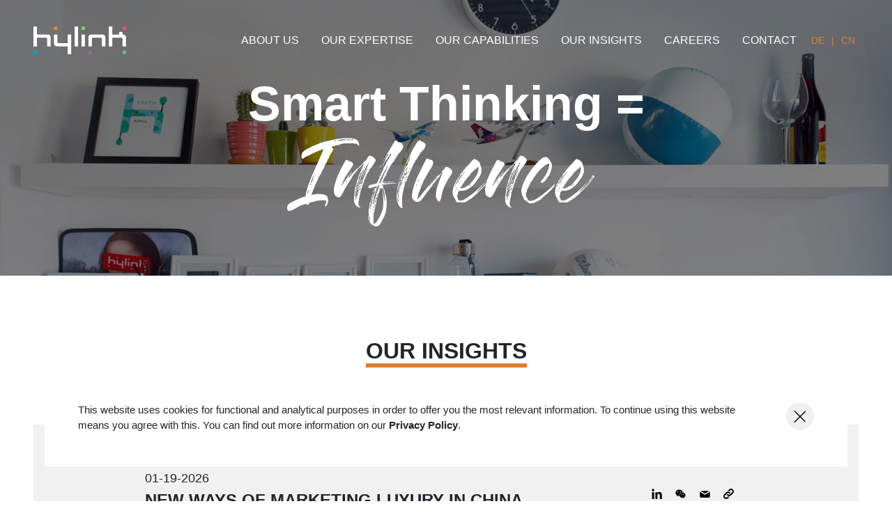

--- FILE ---
content_type: text/html; charset=utf-8
request_url: https://hylink.de/news/52.html
body_size: 8319
content:
<!DOCTYPE html>
<html lang="en">

<head>
    <meta charset="UTF-8">
    <meta name="viewport" content="width=device-width, initial-scale=1.0">
    <meta http-equiv="X-UA-Compatible" content="ie=edge">
        <title></title>
  	<meta name="keywords" content="Chinese purchasing Power,Hylink">
  	<meta name="description" content="">
    <meta property="og:title" content="New Ways of Marketing Luxury in China" />
    <meta property="og:description" content="" />
    <meta property="og:url" content="https://hylink.de/news/52.html" />
    <meta property="og:image" content="/themes/PC/public/logo/logo.png" />
    <link rel="stylesheet" href="/themes/PC/public/css/all.css" crossorigin="anonymous">
    <link rel="stylesheet" type="text/css" href="https://cdn.jsdelivr.net/npm/slick-carousel@1.8.1/slick/slick.css">
    <link href="/themes/PC/public/css/aos.css" rel="stylesheet">
    <link rel="stylesheet" href="/themes/PC/public/css/bootstrap-4.1.3.min.css">
    <link rel="stylesheet" href="/themes/PC/public/css/hylinkgroup3-1.min.css">
    <script src="/themes/PC/public/js/jquery-3.3.1.min.js" crossorigin="anonymous"></script>
    <!-- CDNs for jquery and bootstrap fails on google pixel when using data these fall backs detect if jquery isn't working and apply the scripts on the server instead of using CDN. -->
    <script>
        window.jQuery || document.write('<script src="/scripts/bootstrap-4.1.3.min.js">\x3C/script>')
    </script>
    <script>
        window.jQuery || document.write('<script src="/scripts/jquery-3.3.1.min.js">\x3C/script>')
    </script>
    <script type="text/javascript" src="https://cdn.jsdelivr.net/npm/slick-carousel@1.8.1/slick/slick.min.js"></script>
    <script src="/themes/PC/public/js/bootstrap.min.js" crossorigin="anonymous"></script>
<!-- Global site tag (gtag.js) - Google Analytics -->
<script async src="https://www.googletagmanager.com/gtag/js?id=UA-181132475-1"></script>
<script>
  window.dataLayer = window.dataLayer || [];
  function gtag(){dataLayer.push(arguments);}
  gtag('js', new Date());

  gtag('config', 'UA-181132475-1');
</script>
</head>

<body class="layout home">
    
<link rel="stylesheet" href="/themes/PC/public/css/build.css">
<nav id="navigation-mobile" class="navigation-mobile">
    <div class="x">
        <div class="x__line x__line-lefttop"></div>
        <div class="x__line x__line-leftbottom"></div>
    </div>
    <ul class="navigation-mobile__list">
                    <li class="nav-pull-item nav-pull-item-mb navigation-mobile__link">
                <a href="/" newhref="/" class="data-nav"
                    onclick="return false;">ABOUT US</a>
                <!-- 移动端下拉 start -->
                                <!-- 移动端下拉 end -->
            </li>
                    <li class="nav-pull-item nav-pull-item-mb navigation-mobile__link">
                <a href="https://hylink.de/Expertise.html" newhref="https://hylink.de/Expertise.html" class="data-nav"
                    onclick="return false;">OUR EXPERTISE</a>
                <!-- 移动端下拉 start -->
                                    <span class="mb-nave-pull-arrow">
                        <img src="/themes/PC/public/images/mbnav-pull-arrow.png" alt="">
                    </span>
                    <ul>
                                                    <li>
                                <a href="https://hylink.de/OurWork.html" newhref="https://hylink.de/OurWork.html">OUR WORK</a>
                            </li>
                                            </ul>
                                <!-- 移动端下拉 end -->
            </li>
                    <li class="nav-pull-item nav-pull-item-mb navigation-mobile__link">
                <a href="https://hylink.de/Capabilities.html" newhref="https://hylink.de/Capabilities.html" class="data-nav"
                    onclick="return false;">OUR CAPABILITIES</a>
                <!-- 移动端下拉 start -->
                                <!-- 移动端下拉 end -->
            </li>
                    <li class="nav-pull-item nav-pull-item-mb navigation-mobile__link">
                <a href="https://hylink.de/Insights.html" newhref="https://hylink.de/Insights.html" class="data-nav"
                    onclick="return false;">OUR INSIGHTS</a>
                <!-- 移动端下拉 start -->
                                    <span class="mb-nave-pull-arrow">
                        <img src="/themes/PC/public/images/mbnav-pull-arrow.png" alt="">
                    </span>
                    <ul>
                                                    <li>
                                <a href="https://hylink.de/activity.html" newhref="https://hylink.de/activity.html">WHITEPAPER</a>
                            </li>
                                            </ul>
                                <!-- 移动端下拉 end -->
            </li>
                    <li class="nav-pull-item nav-pull-item-mb navigation-mobile__link">
                <a href="https://hylink.de/Career.html" newhref="https://hylink.de/Career.html" class="data-nav"
                    onclick="return false;">CAREERS</a>
                <!-- 移动端下拉 start -->
                                <!-- 移动端下拉 end -->
            </li>
                    <li class="nav-pull-item nav-pull-item-mb navigation-mobile__link">
                <a href="https://hylink.de/Contact.html" newhref="https://hylink.de/Contact.html" class="data-nav"
                    onclick="return false;">CONTACT</a>
                <!-- 移动端下拉 start -->
                                <!-- 移动端下拉 end -->
            </li>
                    <li class="navigation__link--language"><a class="language__link--cn de_lg" href="javascript:;">DE</a>|<a
                    class="language__link--en" href="http://www.hylink.com/cn" target="_blank">CN</a></li>
            </ul>
</nav>
<section id="menu" class="menu container-fluid">
    <div class="menu__logo">
        <a href="/"><img id="menuLogo" src="/themes/PC/public/images/default-logo-wht.png"></a>
    </div>
    <nav class="navigation">
        <ul class="navigation__list">
                            <li class="nav-pull-item nav-pull-item-pc navigation__link">
                    <a href="/" newhref="/" class="data-nav"
                        onclick="return false;">ABOUT US</a>
                    <!-- PC端下拉 start -->
                                        <!-- PC端下拉 end -->
                </li>
                            <li class="nav-pull-item nav-pull-item-pc navigation__link">
                    <a href="https://hylink.de/Expertise.html" newhref="https://hylink.de/Expertise.html" class="data-nav"
                        onclick="return false;">OUR EXPERTISE</a>
                    <!-- PC端下拉 start -->
                                            <ul>
                                                            <li>
                                    <a href="https://hylink.de/OurWork.html" newhref="https://hylink.de/OurWork.html">OUR WORK</a>
                                </li>
                                                    </ul>
                                        <!-- PC端下拉 end -->
                </li>
                            <li class="nav-pull-item nav-pull-item-pc navigation__link">
                    <a href="https://hylink.de/Capabilities.html" newhref="https://hylink.de/Capabilities.html" class="data-nav"
                        onclick="return false;">OUR CAPABILITIES</a>
                    <!-- PC端下拉 start -->
                                        <!-- PC端下拉 end -->
                </li>
                            <li class="nav-pull-item nav-pull-item-pc navigation__link">
                    <a href="https://hylink.de/Insights.html" newhref="https://hylink.de/Insights.html" class="data-nav"
                        onclick="return false;">OUR INSIGHTS</a>
                    <!-- PC端下拉 start -->
                                            <ul>
                                                            <li>
                                    <a href="https://hylink.de/activity.html" newhref="https://hylink.de/activity.html">WHITEPAPER</a>
                                </li>
                                                    </ul>
                                        <!-- PC端下拉 end -->
                </li>
                            <li class="nav-pull-item nav-pull-item-pc navigation__link">
                    <a href="https://hylink.de/Career.html" newhref="https://hylink.de/Career.html" class="data-nav"
                        onclick="return false;">CAREERS</a>
                    <!-- PC端下拉 start -->
                                        <!-- PC端下拉 end -->
                </li>
                            <li class="nav-pull-item nav-pull-item-pc navigation__link">
                    <a href="https://hylink.de/Contact.html" newhref="https://hylink.de/Contact.html" class="data-nav"
                        onclick="return false;">CONTACT</a>
                    <!-- PC端下拉 start -->
                                        <!-- PC端下拉 end -->
                </li>
                            <li class="navigation__link--language"><a class="language__link--cn de_lg" href="javascript:;">DE</a>|<a
                        class="language__link--en" href="http://www.hylink.com/cn" target="_blank">CN</a></li>
                    </ul>
    </nav>
    <div class="burger">
        <div class="burger__line"></div>
        <div class="burger__line"></div>
        <div class="burger__line"></div>
    </div>
</section>
<div class="cookie">
    <div class="cookie__x">
        <div class="cookie__x-circle">
            <span><img src="/themes/PC/public/images/cross-btn.svg"></span>
        </div>
    </div>
        <div class="cookie__msg"><p>This website uses cookies for functional and analytical purposes in order to offer you the most relevant information. To continue using this website means you agree with this. You can find out more information on our <strong>Privacy Policy</strong>.</p><span
            class="underline"></span></div>
</div>
<script>
    $(".nav-pull-item-pc").hover(function () {
        $(this).find("ul").stop(true, false).slideToggle("slow");
    });
    $(".mb-nave-pull-arrow").click(function () {
        $(this).toggleClass("active");
        $(this).next("ul").stop(true, false).slideToggle("slow");
    });
</script>
        <header class="insightbanner section header header-md header-withNavOverlay" style="background-image: url(https://hylink.de/upload/default/20201023/5e315a5676be7912c09e92631e0ea368.jpg);">
        <div class="black-overlay"></div>
                <h1 class="txt-white bold mb-3" data-aos="fade-in" data-aos-duration="1500"> Smart Thinking =</h1>
        <div class="header__bloom-text header__bloom-text--insights  txt-white">Influence</div>
    	    </header>
        <section class="section section--full-lr" data-aos="fade-up" data-aos-once="true" data-aos-duration="1500" data-aos-offset="20">
        <div class="h2-container">
            <h2>OUR INSIGHTS</h2>
        </div>
    </section>
        <section class="section-md" data-aos="fade-up" data-aos-once="true" data-aos-duration="1500" data-aos-offset="20">
        <div class="insightsindi__content">
            <div class="flex-spacebetween-row">
                <div class="relative">
                    <div class="insightsindi__date">01-19-2026</div>
                    <h3 class="banner__title">New Ways of Marketing Luxury in China                    </h3>
                </div>
                <div class="social__container a2a_kit">
<!--                     <a class="social__icon social__icon-twitter a2a_button_twitter"></a>
                    <a class="social__icon social__icon-facebook a2a_button_facebook"></a> -->
<!--                     <a class="social__icon social__icon-linkedin a2a_button_linkedin"></a>
                    <a class="social__icon social__icon-wechat a2a_button_wechat"></a>
                    <a class="social__icon social__icon-mail a2a_button_email"></a>
                    <a class="social__icon social__icon-link a2a_button_copy_link"></a> -->
                                        <a class="social__icon social__icon-linkedin a2a_button_linkedin"></a>
                                        <a class="social__icon social__icon-wechat a2a_button_wechat"></a>
                                        <a class="social__icon social__icon-mail a2a_button_email"></a>
                                        <a class="social__icon social__icon-link a2a_button_copy_link"></a>
                                    </div>
            </div>
            <p class="insightsindi__author"></p>
            <div class="insightsindi__photo-container">
                <img class="insightsindi__photo-indi mb-5" src="https://hylink.de/upload/portal/20210507/4ed94ebd63bc47503880d921128366be.png">
            </div>
             <div class="general-content">
            	
<p>China is a consumer society with many demanding shoppers. The pressure on fashion labels is immense and the right marketing strategy is necessary. Young Chinese shoppers are often not satisfied with good craftsmanship or well-known names, they rather want to have meaningful interactions with the brands. In order to operate successfully in the Chinese market, luxury brands must implement the following marketing strategies.</p>
<p><br></p>
<p>The necessity of social media marketing should not be underestimated and the focus should be more on emotional than on rational campaigns. Furthermore, it is important to not look at China as a whole, as every city has different cultural and living standards that influence the consumer behavior. Plus, luxury brands shouldn't just focus on KOLs and influencers, but rather transform existing buyers into brand ambassadors by reposting fan pictures on their social media. Last but not least, it is also necessary that luxury brands invest in digital solutions for loyalty programs, such as discount cards with a point system.</p>
<p><br></p>
<p>Link to the original article: <br></p>
<p><a href="https://jingdaily.com/china-marketing-luxury-brands-gucci/" style="font-family: arial, helvetica, sans-serif; white-space: normal; color: rgb(112, 48, 160); text-decoration: underline;"><span style="color: rgb(112, 48, 160);">https://jingdaily.com/china-marketing-luxury-brands-gucci/</span></a><span style="color: rgb(112, 48, 160);"></span></p>
			</div>
        </div>
    </section>
    <section class="section section--full-lr" data-aos="fade-up" data-aos-once="true" data-aos-duration="1500" data-aos-offset="20">
        <div class="h2-container">
            <h2>Related Articles</h2>
        </div>
    </section>
    <section class="section-md workindi__section workindi__next" data-aos="fade-up" data-aos-once="true" data-aos-duration="1500" data-aos-offset="20">
        <div class="workindi-case__container">
            <div class="slick__arrow-container">
                <div class="slick__arrow slick__arrow--prev workindi-case__arrow--prev arrow"></div>
                <div class="slick__arrow slick__arrow--next workindi-case__arrow--next arrow"></div>
            </div>
            <div class="workindi-case__slider">
                                <div class="workindi-case__slide">
                    <div class="case__top" style="background-image: url(https://hylink.de/upload/portal/20250122/d3cc42fb78b5bb0d4bbb66b56cf5bca5.png);"></div>
                    <div class="case__bottom">
                        <div class="case__bottom-name">QIYUN(启蕴) - Hylink Generative Tool of Branding Strategy</div>
                      	                        <a class="case__bottom-more" href="https://hylink.de/news/196.html">Read More<span class="white-arrow"><img src="/themes/PC/public/images/arrow-right-wht.png"></span></a>
                                                <div class="grid-item__date">31.05.2024</div>
                    </div>
                </div>
                                <div class="workindi-case__slide">
                    <div class="case__top" style="background-image: url(https://hylink.de/upload/portal/20231026/e53adac7d1ebcb0276e2c02785cb8a78.jpg);"></div>
                    <div class="case__bottom">
                        <div class="case__bottom-name">2023 Bayern Pavilion JD Worldwide </div>
                      	                        <a class="case__bottom-more" href="https://hylink.de/news/195.html">Read More<span class="white-arrow"><img src="/themes/PC/public/images/arrow-right-wht.png"></span></a>
                                                <div class="grid-item__date">26.10.2023</div>
                    </div>
                </div>
                                <div class="workindi-case__slide">
                    <div class="case__top" style="background-image: url(https://hylink.de/upload/portal/20230929/9a97bba2aca7b2e7271ff86fd3cd608e.png);"></div>
                    <div class="case__bottom">
                        <div class="case__bottom-name">Mid-Autumn Festival</div>
                      	                        <a class="case__bottom-more" href="https://hylink.de/news/193.html">Read More<span class="white-arrow"><img src="/themes/PC/public/images/arrow-right-wht.png"></span></a>
                                                <div class="grid-item__date">29.09.2023</div>
                    </div>
                </div>
                                <div class="workindi-case__slide">
                    <div class="case__top" style="background-image: url(https://hylink.de/upload/portal/20230927/2bb6526c3526e4e89f48dbc0c0d75774.png);"></div>
                    <div class="case__bottom">
                        <div class="case__bottom-name">​Hylink Digital Solutions Group is the official sole PR agency of 19th Asian Games Hangzhou </div>
                      	                        <a class="case__bottom-more" href="https://hylink.de/news/192.html">Read More<span class="white-arrow"><img src="/themes/PC/public/images/arrow-right-wht.png"></span></a>
                                                <div class="grid-item__date">27.09.2023</div>
                    </div>
                </div>
                                <div class="workindi-case__slide">
                    <div class="case__top" style="background-image: url(https://hylink.de/upload/portal/20230915/834ca3de210447037e90c7ebbc236788.jpg);"></div>
                    <div class="case__bottom">
                        <div class="case__bottom-name">IAA 2023 in Munich</div>
                      	                        <a class="case__bottom-more" href="https://hylink.de/news/191.html">Read More<span class="white-arrow"><img src="/themes/PC/public/images/arrow-right-wht.png"></span></a>
                                                <div class="grid-item__date">15.09.2023</div>
                    </div>
                </div>
                                <div class="workindi-case__slide">
                    <div class="case__top" style="background-image: url(https://hylink.de/upload/portal/20230912/72c4be36d9263be085c4112c35999d2a.jpg);"></div>
                    <div class="case__bottom">
                        <div class="case__bottom-name">Romance Economy during China’s Qixi festival</div>
                      	                        <a class="case__bottom-more" href="https://hylink.de/news/190.html">Read More<span class="white-arrow"><img src="/themes/PC/public/images/arrow-right-wht.png"></span></a>
                                                <div class="grid-item__date">12.08.2023</div>
                    </div>
                </div>
                                <div class="workindi-case__slide">
                    <div class="case__top" style="background-image: url(https://hylink.de/upload/portal/20230705/1ffd1205666ad6eba69f9f60003342d4.png);"></div>
                    <div class="case__bottom">
                        <div class="case__bottom-name">Consumer insights of the Cosmetic industry in China</div>
                      	                        <a class="case__bottom-more" href="https://hylink.de/news/189.html">Read More<span class="white-arrow"><img src="/themes/PC/public/images/arrow-right-wht.png"></span></a>
                                                <div class="grid-item__date">05.07.2023</div>
                    </div>
                </div>
                                <div class="workindi-case__slide">
                    <div class="case__top" style="background-image: url(https://hylink.de/upload/portal/20230622/8a8cdff43e264a4938ece95d9022b156.png);"></div>
                    <div class="case__bottom">
                        <div class="case__bottom-name">618 Shopping Festival 2023</div>
                      	                        <a class="case__bottom-more" href="https://hylink.de/news/188.html">Read More<span class="white-arrow"><img src="/themes/PC/public/images/arrow-right-wht.png"></span></a>
                                                <div class="grid-item__date">22.06.2023</div>
                    </div>
                </div>
                                <div class="workindi-case__slide">
                    <div class="case__top" style="background-image: url(https://hylink.de/upload/portal/20230616/74c061a70d6d5ddbc3cd54b041d78529.jpg);"></div>
                    <div class="case__bottom">
                        <div class="case__bottom-name"> Apple VisionPro</div>
                      	                        <a class="case__bottom-more" href="https://hylink.de/news/187.html">Read More<span class="white-arrow"><img src="/themes/PC/public/images/arrow-right-wht.png"></span></a>
                                                <div class="grid-item__date">16.06.2023</div>
                    </div>
                </div>
                                <div class="workindi-case__slide">
                    <div class="case__top" style="background-image: url(https://hylink.de/upload/portal/20230622/bb78cc3a17f1eaa1007d2a0887eda3a7.jpg);"></div>
                    <div class="case__bottom">
                        <div class="case__bottom-name">luxury brands with digital presences surrounding 520 Valentine’s DAY</div>
                      	                        <a class="case__bottom-more" href="https://hylink.de/news/186.html">Read More<span class="white-arrow"><img src="/themes/PC/public/images/arrow-right-wht.png"></span></a>
                                                <div class="grid-item__date">13.06.2023</div>
                    </div>
                </div>
                                <div class="workindi-case__slide">
                    <div class="case__top" style="background-image: url(https://hylink.de/upload/portal/20230525/148773629478d67b66b53b309371c2c7.png);"></div>
                    <div class="case__bottom">
                        <div class="case__bottom-name">JD618 Shopping Festival Grand promotion</div>
                      	                        <a class="case__bottom-more" href="https://hylink.de/news/185.html">Read More<span class="white-arrow"><img src="/themes/PC/public/images/arrow-right-wht.png"></span></a>
                                                <div class="grid-item__date">24.05.2023</div>
                    </div>
                </div>
                                <div class="workindi-case__slide">
                    <div class="case__top" style="background-image: url(https://hylink.de/upload/portal/20230613/b0ff2990bb4c8d71bb8d6681517b4c3a.png);"></div>
                    <div class="case__bottom">
                        <div class="case__bottom-name">Hylink Digital Group won Tencent Annual Brand Contribution Award! </div>
                      	                        <a class="case__bottom-more" href="https://hylink.de/news/184.html">Read More<span class="white-arrow"><img src="/themes/PC/public/images/arrow-right-wht.png"></span></a>
                                                <div class="grid-item__date">24.05.2023</div>
                    </div>
                </div>
                            </div>
        </div>
    </section>
    <script>
        $(document).ready(function() {
            $('.workindi-case__slider').slick({
                dots: true,
                arrows: true,
                nextArrow: $('.workindi-case__arrow--next'),
                prevArrow: $('.workindi-case__arrow--prev'),
                infinite: false,
                speed: 300,
                slidesToShow: 3,
                slidesToScroll: 3,
                responsive: [{
                        breakpoint: 800,
                        settings: {
                            slidesToShow: 2,
                            slidesToScroll: 2
                        }
                    },
                    {
                        breakpoint: 600,
                        arrows: false,
                        settings: {
                            slidesToShow: 1,
                            slidesToScroll: 1
                        }
                    }
                ]
            });
        });
    </script>
    <script async src="/themes/PC/public/js/page.js"></script>
    <div data-aos="fade-up" data-aos-once="true" data-aos-duration="1500" data-aos-offset="20">
        <section class="section text-center hylinkthinks">

        <div class="title heavy txt-black mt-0 mb-2 position-relative">HYLINK THINKS</div>
        <div class="black-underline"></div>
        <div class="txt-md txt-black hylinkthinks__slogan--container">
                        <span class="hylinkthinks__slogan active"><p>Which came first? Media or Creative?<br></p></span>
                        <span class="hylinkthinks__slogan "><p>Google Mapped the intersection of "Strategy and Creative".                 Couldn't find it.</p></span>
                        <span class="hylinkthinks__slogan ">Spot Plans are like Quantum Dots. They&#039;re always in a state of                 flux</span>
                    </div>
    </section>
        <section class="footer__social-container-piece footer__social-container text-center">
                <div class="footer-email-piece">

            <form id="form">
                <div class="email-item1">Our Newsletter</div>
                <p class="email-item2">Subscribe HYLINK Newsletter now</p>
                <div class="email-item3">
                    <input type="text" placeholder="Your Email Address" class="input1">
                    <input type="button" value="Subscribe now" class="input2" id="submit" readonly>
                </div>
                                <p class="email-item4"></p>
            </form>

        </div>
                <div class="footer__social">
                                <a class="footer__social--icon" target="__blank" href="https://www.linkedin.com/company/hylink-de/about/">
                        <i class="fab fa-linkedin-in"></i>
                    </a>
                                                    <a class="footer__social--icon footer__social--wechat position-relative">
                        <i class="fab fa-weixin"></i>
                        <div class="footer__qr">
                            <img src="https://hylink.de/upload/default/20200914/068288c4e7769b6dce96afa02466a4e7.jpeg">
                        </div>
                    </a>
                                                <a class="footer__social--icon" target="__blank" href="https://www.weibo.com/hylinkad?nick=%E5%8D%8E%E6%89%AC%E8%81%94%E4%BC%97&is_hot=1">
                        <i class="fab fa-weibo"></i>
                    </a>
                                        </div>
            </section>
    <footer class="footer section">
        <div class="footer__content">
            <div class="footer-left">
                <div class="footer__logo">
                    <img src="/themes/PC/public/images/default-logo-all-wht.png">
                </div>
                <div class="footer__links footer__privacy--desktop pb-3">
                    <div class="footer__text txt-white">
                        <div class="footer__textunderline-container"><a class="footer-pr-press"
                                href="/contact.html">Contact</a><span
                                class="footer__textunderline"></span></div>
                    </div>
                    <div class="footer__text txt-white">
                        <div class="footer__textunderline-container"><a class="footer-pr-press"
                                href="/impressum.html">Imprint</a><span
                                class="footer__textunderline"></span></div>
                    </div>
                </div>
                <div>
<!--                     <div class="footer__text footer__text-md txt-white">Partner</div>
                    <a target="_blank" href="https://www.worldwidepartners.com/"><img class="footer__worldpartners"
                            src="/themes/PC/public/images/worldpartners-wht.png"></a> -->
                </div>
            </div>
            <div class="footer-right">
                                <div class="clocks active bounce">
                                        <article id="clock1" class="clock station am js-Beijing show" data-time="js-Beijing"
                        data-zone="Asia/Shanghai">
                        <div class="label">Beijing                            <div class="label-details">
                                <p><p>No. 7 Inner Jianguomen St <br>Chang'an Building 1, 17th Fl <br>Dongcheng District, Beijing 100005</p></p>
                            </div>
                        </div>
                        <div class="hours-container">
                            <div class="hours"></div>
                        </div>
                        <div class="minutes-container">
                            <div class="minutes"></div>
                        </div>
                    </article>
                                        <article id="clock2" class="clock station am js-Los_Angeles show" data-time="js-Los_Angeles"
                        data-zone="America/Los_Angeles">
                        <div class="label">Los Angeles                            <div class="label-details">
                                <p><p>225 Santa Monica Blvd, 8th &amp; 9th Fl<br>Santa Monica, CA 90401</p></p>
                            </div>
                        </div>
                        <div class="hours-container">
                            <div class="hours"></div>
                        </div>
                        <div class="minutes-container">
                            <div class="minutes"></div>
                        </div>
                    </article>
                                        <article id="clock3" class="clock station am js-Munich show" data-time="js-Munich"
                        data-zone="Europe/Monaco">
                        <div class="label">Munich                            <div class="label-details">
                                <p><p>Osterwaldstr. 10<br>80805 Munich, Germany</p></p>
                            </div>
                        </div>
                        <div class="hours-container">
                            <div class="hours"></div>
                        </div>
                        <div class="minutes-container">
                            <div class="minutes"></div>
                        </div>
                    </article>
                                        <article id="clock4" class="clock station am js-London show" data-time="js-London"
                        data-zone="Europe/London">
                        <div class="label">London                            <div class="label-details">
                                <p><p>The Shard, 25th Fl<br>32 London Bridge St<br>London SE1 9SG</p></p>
                            </div>
                        </div>
                        <div class="hours-container">
                            <div class="hours"></div>
                        </div>
                        <div class="minutes-container">
                            <div class="minutes"></div>
                        </div>
                    </article>
                                        <article id="clock5" class="clock station am js-Seoul show" data-time="js-Seoul"
                        data-zone="Asia/Seoul">
                        <div class="label">Seoul                            <div class="label-details">
                                <p><p>W 1301, SKV1 Center, 11<br>Dangsan-ro 41-gil, Yeongdeungpo-gu<br>Seoul</p></p>
                            </div>
                        </div>
                        <div class="hours-container">
                            <div class="hours"></div>
                        </div>
                        <div class="minutes-container">
                            <div class="minutes"></div>
                        </div>
                    </article>
                    
                </div>
                                <div class="footer__rights">
                    <div>©Hylink 2020 All Rights Reserved</div>
                    <div class="mr-2 ml-2"> &#x2022; </div>
                </div>
                <div class="right-piece-item3"><a href="/terms.html">Terms & Conditions</a>&nbsp;&nbsp;&nbsp;<a href="/mpressum.html">PRIVACY POLICY</a></div>
            </div>
            <div class="totop">
                <div class="text-center">
                    <div class="totop__animation">
                        <div class="totop__line"></div>
                    </div>
                    <!-- <div class="totop__text">Zurück nach oben</div> -->
                </div>
            </div>
        </div>
    </footer>
    <footer class="footer section footer-mobile">
        <div class="footer__content">
            <div class="footer-left">
                <div class="footer__contact mb-3 footer__privacy">
                    <div class="footer__text footer__text-bold"><a
                            href="/contact.html"
                            class="footer__text-underline--header">Contact</a></div>
                    <div class="footer__text footer__text-bold"><a
                            href="/impressum.html"
                             class="footer__text-underline--header">Imprint</a></div>
                </div>
                <div class="footer__contact mb-3">
                    <!--<div class="footer__text footer__text-bold footer__text-underline">
                      <a href="mailto:hellohylink@hylink.de">hellohylink@hylink.de</a>
                  	</div>
                    <div class="footer__text footer__text-bold">+49 89 97314434</div>-->
                  	<div class="footer__text footer__text-bold footer__text-underline">
                      <a href="mailto:hallo.de@hylink.com">hallo.de@hylink.com</a>
                  	</div>
                    <!-- <div class="footer__text footer__text-bold">089-97314434</div> -->
                </div>
                <div class="footer__location mb-3">
                    <div class="footer__text">
                        <p>Luise Ullrich str. 14, 80636 Munich, Germany</p>
                    </div>
                    <div class="footer__text footer__text-bold footer__text-underline"><a
                            href="https://goo.gl/maps/qbmYV2ei3YiHsfmy9" target="_blank">View on Map</a></div>
                  <div class="footer_text_terms footer__text">
                        <p><a href="/terms.html">Terms & Conditions</a>&nbsp;&nbsp;&nbsp;<a href="/mpressum.html">PRIVACY POLICY</a></p>
                    </div>
                </div>
                <a target="_blank" href="https://www.worldwidepartners.com/"><img class="footer__worldpartners"
                        src="/themes/PC/public/images/worldpartners-wht.png"></a>
            </div>
            <div class="totop">
                <div class="text-center">
                    <div class="totop__animation">
                        <div class="totop__line"></div>
                    </div>
                    <div class="totop__text">TOP</div>
                </div>
            </div>
        </div>
    </footer>
</div>
<script>
    $("#submit").click(function () {
        
        var emailVlue = $(".email-item3 .input1").val();
        if (emailVlue == "") {
            alert("Please enter your email address.")
            return false
        }
        $("#submit").attr("disabled", "true");
        $.ajax({
            url: "/portal/lianxi/add",    //请求的url地址
            dataType: "json",   //返回格式为json
            data: { mail: emailVlue },    //参数值,键值对
            type: "POST",   //请求方式
            success: function (res) {
                if (res.code === '200' && res.status === 1 || res.status === 2) {
                    alert("Submited successfully!")
                    $("#form")[0].reset();
                    setTimeout("$('#submit').removeAttr('disabled')", 1000);
                }
            }
        })
    })
</script>
<script>
  $('.en_lg').click(function () {
    document.cookie = 'language = en';
    var url = '/news/52.html';
    window.location.href=url;
  
  })
  $('.de_lg').click(function () {
    document.cookie = 'language = de';
    var url = '/news/52.html';
    window.location.href= url;
  })
  $('.data-nav').click(function () {
    document.cookie = 'nav_name ='+ $(this).text();
    window.location.href = $(this).attr('newhref')
  })
</script>

</body>
<script>
    $(document).ready(function() {
        let currentUrl = getPageName(window.location.href);
        $('.navigation__link').each(function() {
            let hrefAnchor = $(this).find('a');
            if (currentUrl == getPageName(hrefAnchor.attr('href'))) {
                hrefAnchor.addClass('active');
            }
        });
    });

    function getPageName(url) {
        let reg = new RegExp('([^/]*)$');
        let page = reg.exec(url)[0];
        page = page.split(".")[0];
        return page;
    }
  
  	let htmlStr = $(".general-content").html();
  	htmlStr = htmlStr.replace(/<([\/]?)(br)((:?\s*)(:?[^>]*)(:?\s*))>/g, '');
   	$(".general-content").html(htmlStr);
</script>
<!-- <script type="text/javascript" src="https://www.hylink.de//scripts/pauseresume.js"></script> -->
<script type="text/javascript" src="/themes/PC/public/js/moment.js"></script>
<script type="text/javascript" src="/themes/PC/public/js/moment-timezone.min.js"></script>
<script type="text/javascript" src="/themes/PC/public/js/tilt.jquery.js"></script>
<script src="/themes/PC/public/js/aos.js"></script>
<script type="text/javascript" src="/themes/PC/public/js/bundle.min.js"></script>

</html>

--- FILE ---
content_type: text/css
request_url: https://hylink.de/themes/PC/public/css/hylinkgroup3-1.min.css
body_size: 33375
content:
@charset "UTF-8";

a,
a:hover {
    color: unset
}

.link:hover,
a:hover {
    text-decoration: none
}

.header,
.section {
    position: relative
}

h1,
h2 {
    line-height: 1em
}

.opportunities__btn:active,
.opportunities__btn:focus,
.people__group:focus,
.read-more:focus,
.works__group:focus {
    outline: 0
}

.cookie::after,
.footer__qr::after,
.hylinkthinks:before,
.navigation__link a::after,
.people__group--img::before,
h2::after {
    content: ''
}

.card,
.game {
    perspective: 500px
}

.arrow :hover,
.autoslider__title:hover,
.card,
.cookie__x-circle:hover,
.ec-arrow img:hover,
.header-video--volume:hover,
.read-more,
.totop:hover {
    cursor: pointer
}

.results--type,
.stats__name {
    letter-spacing: 1px;
    text-transform: uppercase
}

.banner__title,
.categories-text,
.expertise-title,
.expertise__detailslink,
.footer-right,
.h2-container,
.header-text,
.home-title,
.hot-off-press__txt-wrapper-show-more,
.navigation__link,
.partners__name,
.results--type,
.stats__name,
.title-uppercase,
.work__grid--readmore {
    text-transform: uppercase
}

body {
    font-family: Roboto, sans-serif;
    font-weight: 300;
    font-size: 24px;
    padding-top: 100px;
    overflow-x: hidden !important
}

@media (max-width:37.5em) {
    body {
        padding-top: 80px
    }
}

body.nopadding {
    padding-top: 0
}

*,
::after,
::before {
    box-sizing: border-box;
    padding: 0;
    margin: 0;
    outline: 0
}

.link {
    font-weight: 700;
    color: #E98701
}

.link:hover {
    color: #E98701
}

.careers-email:hover,
.opportunities__list li:hover a {
    text-decoration: underline;
    -webkit-text-decoration-color: #E98701;
    text-decoration-color: #E98701
}

input:-webkit-autofill,
input:-webkit-autofill:active,
input:-webkit-autofill:focus,
input:-webkit-autofill:hover {
    -webkit-box-shadow: 0 0 0 30px #141414 inset !important
}

input:-webkit-autofill {
    -webkit-text-fill-color: #fff !important
}

img {
    max-width: 100%;
    width: auto
}

.row {
    margin-left: 0;
    margin-right: 0
}

.section-md,
.section-sm {
    max-width: 1440px;
    margin: 0 auto;
    width: 100%
}

.col,
.col-1,
.col-10,
.col-11,
.col-12,
.col-2,
.col-3,
.col-4,
.col-5,
.col-6,
.col-7,
.col-8,
.col-9,
.col-auto,
.col-lg,
.col-lg-1,
.col-lg-10,
.col-lg-11,
.col-lg-12,
.col-lg-2,
.col-lg-3,
.col-lg-4,
.col-lg-5,
.col-lg-6,
.col-lg-7,
.col-lg-8,
.col-lg-9,
.col-lg-auto,
.col-md,
.col-md-1,
.col-md-10,
.col-md-11,
.col-md-12,
.col-md-2,
.col-md-3,
.col-md-4,
.col-md-5,
.col-md-6,
.col-md-7,
.col-md-8,
.col-md-9,
.col-md-auto,
.col-sm,
.col-sm-1,
.col-sm-10,
.col-sm-11,
.col-sm-12,
.col-sm-2,
.col-sm-3,
.col-sm-4,
.col-sm-5,
.col-sm-6,
.col-sm-7,
.col-sm-8,
.col-sm-9,
.col-sm-auto,
.col-xl,
.col-xl-1,
.col-xl-10,
.col-xl-11,
.col-xl-12,
.col-xl-2,
.col-xl-3,
.col-xl-4,
.col-xl-5,
.col-xl-6,
.col-xl-7,
.col-xl-8,
.col-xl-9,
.col-xl-auto {
    padding: 0
}

.section {
    padding: 3rem 11rem;
    width: 100%;
    overflow: hidden !important
}

@media (max-width:1440px) {
    body {
        font-size: 18px
    }

    .section {
        padding: 3rem
    }
}

@media (max-width:37.5em) {
    .section {
        padding: 2rem
    }
}

.section--full {
    padding: 0
}

.section--full-lr {
    padding: 3rem 0
}

.section--full-tb {
    padding: 0 11rem
}

@media (max-width:1440px) {
    .section--full-tb {
        padding: 0 3rem
    }
}

@media (max-width:37.5em) {
    .section--full-tb {
        padding: 0 2rem
    }
}

.section-md {
    padding: 0 3rem
}

@media (max-width:37.5em) {
    .section-md {
        padding: 0 1rem
    }
}

.section-sm {
    padding: 0 5rem
}

@media (max-width:768px) {
    .section-sm {
        padding: 0 3rem
    }
}

@media (max-width:37.5em) {
    .section-sm {
        padding: 0 1rem
    }
}

.header {
    width: 100%
}

.header-withNavOverlay {
    margin-top: -100px;
    padding-top: 100px
}

.header-lg {
    height: 660px
}

@media (max-width:1440px) {
    .header-lg {
        height: 600px
    }
}

@media (max-width:1280px) {
    .header-lg {
        height: 500px
    }
}

@media screen and (max-width:991px) {
    .header-lg {
        height: 430px
    }
}

@media (max-width:37.5em) {
    .header-withNavOverlay {
        margin-top: -80px;
        padding-top: 80px
    }

    .header-lg {
        height: 300px
    }
}

.header-sm {
    height: 320px
}

@media screen and (max-width:768px) {
    .header-sm {
        height: 330px
    }
}

@media (max-width:37.5em) {
    .header-sm {
        height: unset
    }
}

.header-md {
    height: 55vh
}

@media screen and (max-width:768px) {
    .header-md {
        height: 310px
    }
}

@media (max-width:37.5em) {
    .header-md {
        height: 270px
    }
}

.header-full {
    height: 100vh
}

@media (max-width:56.25em) {
    .header-full {
        height: 70vh
    }
}

.header-video {
    height: 80vh;
    z-index: 0
}

.header-video--container {
    position: absolute;
    top: 52%;
    left: 50%;
    -ms-transform: translate(-50%, -50%);
    transform: translate(-50%, -50%)
}

.header-video--overlay {
    position: absolute;
    left: 0;
    top: 0;
    width: 100%;
    height: 100%;
    background: rgba(0, 0, 0, .1);
    background: -webkit-gradient(left top, left bottom, color-stop(0, rgba(0, 0, 0, .1)), color-stop(15%, rgba(255, 255, 255, .22)), color-stop(100%, rgba(255, 255, 255, 0)));
    background: linear-gradient(to bottom, rgba(0, 0, 0, .1) 0, rgba(255, 255, 255, .22) 15%, rgba(255, 255, 255, 0) 100%);
    filter: progid:DXImageTransform.Microsoft.gradient(startColorstr='#000000', endColorstr='#ffffff', GradientType=0)
}

.header-video--volume {
    height: 50px;
    width: 50px;
    position: absolute;
    top: 1rem;
    right: 1rem;
    background-image: url(../images/speaker.svg);
    background-size: contain;
    background-repeat: no-repeat;
    z-index: 5
}

.header-video--volume.mute {
    background-image: url(../images/speaker-mute.svg)
}

.header-separate {
    font-size: 50px
}

.header-separate-section {
    margin-top: 5rem
}

.header__bloom-text {
    font-family: GlossAndBloom;
    font-size: 100px;
    color: #E98701;
    z-index: 1
}

.header__bloom-text--insights {
    font-size: 90px
}

@media (max-width:56.25em) {
    .header__bloom-text {
        font-size: 65px
    }
}

.bg-white {
    background-color: #fff
}

.bg-black {
    background-color: #000
}

.bg-hylinkOrange {
    background-color: #E98701
}

.bg-orange {
    background-color: #dd7d32
}

.bg-grey {
    background-color: #676D72
}

.bg-lightgrey {
    background-color: #F1F1F1
}

.bg-darkgrey {
    background-color: #4D4D4D
}

.bg-darkergrey {
    background-color: #141414
}

.cookie,
.cookie__x-circle {
    background-color: #fff;
    left: 50%
}

.bg-h {
    background-image: url(../images/h.png);
    background-position: 90% 100%;
    background-repeat: no-repeat;
    background-size: 350px auto
}

.pixel-bg,
.social__icon {
    background-repeat: no-repeat;
    background-position: center
}

@media (max-width:37.5em) {
    .header__bloom-text {
        font-size: 30px
    }

    .bg-h {
        background-size: 200px auto
    }

    .pixel-bg {
        display: none
    }
}

.pixel-bg {
    background-image: url(../images/pixel-bg.png);
    background-size: cover;
    height: 30vh;
    opacity: .5;
    margin-top: -14%;
    position: absolute;
    width: 100vw;
    left: 50%;
    bottom: -10rem;
    -ms-transform: translateX(-50%);
    transform: translateX(-50%);
    z-index: -1
}

.cookie,
.footer__qr {
    -ms-transform: translateX(-50%)
}

@media (max-width:1280px) {
    .pixel-bg {
        margin-top: -18%
    }
}

.cookie {
    font-size: 14px;
    z-index: 10000;
    position: fixed;
    width: 90%;
    bottom: -400px;
    padding: 2rem 3rem;
    transform: translateX(-50%);
    transition: bottom 1s;
    text-align: left
}

.cookie__x {
    width: 40px;
    height: 40px;
    float: right;
    position: relative
}

@media screen and (max-width:37.5em) {
    .cookie__x {
        width: unset;
        height: unset
    }
}

.cookie__x-circle {
    position: absolute;
    top: 50%;
    -ms-transform: translate(-50%, -50%);
    transform: translate(-50%, -50%);
    height: 40px;
    width: 40px;
    border-radius: 50%
}

@media screen and (max-width:37.5em) {
    .cookie__x-circle {
        padding: 5px;
        height: 30px;
        width: 30px
    }
}

.cookie__x-circle span,
.cookie__x-circle span img {
    width: 100%;
    height: 100%
}

.cookie__x-circle span {
    display: inline-block
}

.cookie__msg {
    width: 90%;
    float: left;
    font-size: 15px
}

@media screen and (max-width:37.5em) {
    .cookie__msg {
        width: 100%;
        padding-top: 10px
    }
}

.cookie::after {
    clear: both;
    display: table
}

.cookie.show {
    bottom: 50px
}

.social__container {
    margin: 1rem 0;
    height: 15px;
    display: -ms-flexbox;
    display: flex
}

@media (max-width:37.5em) {
    .social__container {
        height: 20px
    }
}

.social__icon {
    width: 15px;
    height: 15px;
    background-size: contain;
    margin-right: 1.2rem
}

.social__icon span {
    opacity: 0;
    visibility: hidden
}

.social__icon-twitter {
    background-image: url(../images/twitter.png)
}

.social__icon-facebook {
    background-image: url(../images/facebook.png)
}

.social__icon-linkedin {
    background-image: url(../images/linkedin.png)
}

.social__icon-wechat {
    background-image: url(../images/wechat.png)
}

.social__icon-mail {
    background-image: url(../images/mail.png)
}

.social__icon-link {
    background-image: url(../images/link.png)
}

.mobile-show {
    display: none
}

@media (max-width:37.5em) {
    .social__icon {
        height: 20px;
        width: 20px
    }

    .mobile-hide {
        display: none
    }

    .mobile-show {
        display: unset
    }
}

.mobile-show-block {
    display: none
}

@media (max-width:37.5em) {
    .mobile-show-block {
        display: block
    }

    .mobile-textcenter {
        text-align: center
    }
}

.line,
.title-underline,
h2 {
    display: inline-block
}

h1 {
    font-size: 80px;
    font-weight: 800
}

h2,
h3,
h4 {
    font-weight: 700
}

@media (max-width:1280px) {
    h1 {
        font-size: 70px
    }
}

@media (max-width:768px) {
    h1 {
        font-size: 50px
    }
}

@media (max-width:37.5em) {
    h1 {
        font-size: 28px
    }
}

h2 {
    font-size: 2rem;
    position: relative
}

h2::after {
    position: absolute;
    left: 0;
    bottom: -8px;
    width: 100%;
    height: 6px;
    background-color: #dd7d32;
    transition: .5s width ease
}

@media (max-width:37.5em) {
    h2 {
        font-size: 28px
    }
}

.h2-container {
    padding: 2rem 0;
    text-align: center;
    font-size: 36px
}

h3 {
    font-size: 32px
}

@media (max-width:37.5em) {
    h3 {
        font-size: 19px
    }
}

h4 {
    font-size: 24px;
    line-height: 38px;
    color: #000
}

@media (max-width:37.5em) {
    h4 {
        font-size: 17px;
        font-weight: 500
    }

    p {
        font-size: 15px
    }

    .text-mobile-left {
        text-align: left !important
    }
}

li {
    list-style: none
}

.line-h {
    height: 2px
}

.line-h-sm {
    width: 30px
}

.line-h-md {
    width: 75px
}

.line-v {
    width: 2px
}

.line-v-sm {
    height: 60px
}

.line-v-md {
    height: 90px
}

.line-v-lg {
    height: 140px
}

.line-white {
    background: #fff
}

.line-black {
    background: #000
}

.line-orange {
    background: #E98701
}

.thin {
    font-weight: 200
}

.light {
    font-weight: 300
}

.bold {
    font-weight: 700
}

.bolder {
    font-weight: 800
}

.header-home,
.heavy {
    font-weight: 900
}

.txt-lg,
.txt-md {
    font-weight: 300
}

.txt {
    width: 100%
}

.txt-white {
    color: #fff !important
}

.txt-white-uk {
    color: #000 !important
}

.txt-black {
    color: #000
}

.txt-grey {
    color: #676D72
}

.menu.transparent .navigation__link,
.txt-white--not-important {
    color: #fff
}

.txt-lg {
    font-size: 24px
}

.txt-xlg {
    font-size: 72px
}

.txt-md {
    font-size: 24px
}

.title {
    font-size: 36px;
    line-height: 36px;
    margin: 1rem 0
}

@media (max-width:37.5em) {
    .title {
        font-size: 22px;
        margin: 1rem 0
    }
}

.title-mb-0 {
    margin-bottom: 0
}

.images__multi--container,
.images__single--container {
    text-align: center;
    margin-bottom: 5rem;
    width: 100%
}

.title-underline {
    position: relative;
    border-bottom: 8px solid #dd7d32
}

.title-lg {
    font-size: 60px
}

.black-overlay {
    position: absolute;
    top: 0;
    left: 0;
    height: 100%;
    width: 100%;
    background-color: #000;
    opacity: .5
}

.images__single {
    width: 100%
}

.images__single-vert {
    min-width: 48%;
    margin-top: 4rem
}

.images__multi--container {
    display: -ms-flexbox;
    display: flex;
    -ms-flex-pack: justify;
    justify-content: space-between;
    -ms-flex-align: start;
    align-items: flex-start
}

.images__double {
    max-width: 48%
}

.images__triple {
    max-width: 32%
}

.images__quad {
    max-width: 24%
}

.relative {
    position: relative
}

.hide {
    display: none
}

.flex-center {
    display: -ms-flexbox;
    display: flex;
    -ms-flex-align: center;
    align-items: center;
    -ms-flex-pack: center;
    justify-content: center
}

.flex-center-column {
    display: -ms-flexbox;
    display: flex;
    -ms-flex-align: center;
    align-items: center;
    -ms-flex-pack: center;
    justify-content: center;
    -ms-flex-direction: column;
    flex-direction: column
}

.width-full {
    width: 100%
}

.banner__title {
    font-size: 24px;
    font-weight: 700
}

@media (max-width:37.5em) {
    .title-underline {
        border-bottom: 4px solid #dd7d32
    }

    .banner__title {
        font-size: 35px;
        line-height: 35px
    }
}

.banner__title--sub {
    font-size: 18px;
    font-weight: 300
}

.banner__title-container:first-child {
    display: none
}

.banner__title-awardslogo {
    position: absolute;
    right: 0;
    bottom: 15px;
    -ms-transform: translateX(130%);
    transform: translateX(130%)
}

.banner__title-awardslogo img {
    height: 80px
}

.flex-spacebetween-row {
    display: -ms-flexbox;
    display: flex;
    -ms-flex-align: center;
    align-items: center;
    -ms-flex-pack: justify;
    justify-content: space-between
}

@media (max-width:37.5em) {
    .flex-spacebetween-row {
        -ms-flex-align: start;
        align-items: flex-start;
        -ms-flex-pack: justify;
        justify-content: space-between;
        -ms-flex-direction: column;
        flex-direction: column
    }
}

.menu {
    background: #fff;
    display: -ms-flexbox;
    display: flex;
    -ms-flex-align: center;
    align-items: center;
    -ms-flex-pack: justify;
    justify-content: space-between;
    height: 100px;
    padding: 0 11rem;
    position: fixed;
    top: 0;
    z-index: 50;
    transition: top .3s
}

@media (max-width:1440px) {
    .menu {
        padding: 0 3rem
    }
}

@media (max-width:37.5em) {
    .menu {
        padding: 0 2rem;
        height: 80px
    }
}

.menu__logo {
    width: 150px;
    height: auto
}

@media (max-width:37.5em) {
    .menu__logo {
        width: 100px
    }

    .navigation__link--language {
        padding-top: 10px
    }
}

@media (max-width:56.25em) {
    .menu__logo {
        width: 125px
    }
}

.menu.transparent {
    background: 0 0
}

.menu.transparent .burger__line {
    background-color: #fff
}

.menu.white {
    background: #fff
}

.menu.white .navigation__link {
    color: #000
}

.navigation__link--language {
    color: #676D72;
    font-size: 14px
}

.navigation__link a {
    position: relative
}

.navigation__link a.active {
    color: #dd7d32
}

.navigation__link a::after {
    position: absolute;
    width: 0;
    height: 2px;
    bottom: 0;
    right: 0;
    background-color: #dd7d32;
    transition: width .3s ease
}

.navigation__link a:hover::after {
    width: 20px
}

.language__link--cn {
    padding-left: 5px;
    padding-right: 10px
}

.language__link--en {
    padding-right: 5px
}

.navigation {
    width: 100%;
    display: -ms-inline-flexbox;
    display: inline-flex;
    -ms-flex-pack: end;
    justify-content: flex-end;
    -ms-flex-item-align: center;
    align-self: center
}

@media screen and (max-width:768px) {
    .navigation {
        padding-left: 5%
    }
}

@media (max-width:1200px) {
    .navigation {
        display: none
    }
}

.navigation__list {
    display: -ms-flexbox;
    display: flex;
    -ms-flex-pack: justify;
    justify-content: space-between;
    -ms-flex-align: center;
    align-items: center;
    list-style: none;
    margin-bottom: 0
}

.navigation__link {
    font-size: 1.2rem;
    font-weight: lighter;
    color: #000;
    padding: 0 1rem
}

@media (max-width:1280px) {
    .navigation__link {
        font-size: 1rem
    }
}

#workMobileDropdown {
    margin-left: 25%;
    width: 18px;
    transition: transform .5s ease-in
}

#workMobileDropdown.active {
    -ms-transform: rotate(90deg);
    transform: rotate(90deg)
}

.navigation-mobile {
    position: fixed;
    top: 0;
    transition: right .5s;
    right: -100%;
    width: 100%;
    height: 100vh;
    text-align: left;
    padding: 2rem 3rem;
    display: none;
    -ms-flex-pack: start;
    justify-content: flex-start;
    -ms-flex-align: center;
    align-items: center;
    background-color: #000;
    z-index: 100
}

.x,
.x__line {
    position: absolute
}

.burger__line,
.x__line {
    background: #676D72;
    border-radius: 3px
}

.navigation-mobile.active {
    right: 0
}

@media (max-width:37.5em) {
    .navigation-mobile {
        display: -ms-flexbox;
        display: flex
    }
}

.navigation-mobile__link {
    font-size: 30px;
    line-height: 55px;
    color: #fff
}

.navigation-mobile__link a.active {
    color: #E98701
}

.navigation-mobile__sub-link {
    max-height: 0;
    color: #fff;
    font-size: 24px;
    padding-left: 12%;
    overflow: hidden;
    transition: max-height 1s ease-in
}

.navigation-mobile__sub-link.active {
    max-height: 222px
}

.x {
    height: 40px;
    width: 40px;
    top: 2rem;
    right: 2rem
}

.x__line {
    width: 100%;
    height: 3px;
    left: 50%;
    top: 50%
}

.x__line-lefttop {
    -ms-transform: translate(-50%, -50%) rotate(-45deg);
    transform: translate(-50%, -50%) rotate(-45deg)
}

.x__line-leftbottom {
    -ms-transform: translate(-50%, -50%) rotate(45deg);
    transform: translate(-50%, -50%) rotate(45deg)
}

.burger {
    display: none;
    width: 30px;
    height: 23px;
    -ms-flex-pack: justify;
    justify-content: space-between;
    -ms-flex-align: center;
    align-items: center;
    -ms-flex-direction: column;
    flex-direction: column;
    position: relative
}

@media (max-width:1200px) {
    .burger {
        display: -ms-flexbox;
        display: flex
    }
}

.burger__line {
    height: 3px;
    width: 100%
}

.header-home {
    background-color: #676D72;
    color: #fff;
    font-size: 60px;
    display: -ms-flexbox;
    display: flex;
    -ms-flex-align: center;
    align-items: center;
    z-index: 0;
    position: relative;
    overflow: hidden
}

#dots,
.autoslider,
.stats__bullet {
    position: absolute
}

@media (max-width:1280px) {
    .header-home {
        font-size: 55px
    }
}

@media screen and (max-width:1300px) {
    .header-home {
        font-size: 50px
    }
}

@media screen and (max-width:1240px) {
    .header-home {
        font-size: 45px
    }
}

@media screen and (max-width:1110px) {
    .header-home {
        font-size: 40px
    }
}

@media screen and (max-width:991px) {
    .header-home {
        font-size: 30px
    }
}

@media (max-width:37.5em) {
    .header-home {
        font-size: 25px
    }
}

@media screen and (max-width:434px) {
    .header-home {
        font-size: 18px
    }
}

#dots {
    width: 100vw;
    height: 660px;
    top: 0;
    left: 0;
    background: #e6c08d;
    background: -webkit-gradient(left top, right bottom, color-stop(0, #e6c08d), color-stop(100%, #de964e));
    background: linear-gradient(-180deg, #e6c08d 0, #de964e 100%);
    filter: progid:DXImageTransform.Microsoft.gradient(startColorstr='#f2f2f2', endColorstr='#676e74', GradientType=1)
}

@media (max-width:1280px) {
    #dots {
        height: 500px
    }
}

@media screen and (max-width:991px) {
    #dots {
        height: 350px
    }
}

.stats {
    z-index: 4;
    background-image: url(../images/dots-bg.png);
    background-size: cover;
    background-position: center;
    background-repeat: no-repeat;
    padding: 2rem
}

.stats-container {
    margin-top: -7rem
}

@media (max-width:1280px) {
    .stats-container {
        margin-top: -5rem
    }

    .stats-container.nooverlap {
        margin-top: 5rem
    }
}

.stats-container.nooverlap {
    margin-top: 5rem
}

.stats__set {
    display: none;
    margin-top: 1.5rem;
    transition: all .3s
}

.stats__set.active {
    display: -ms-flexbox;
    display: flex
}

@media (max-width:37.5em) {
    #dots {
        height: 200px
    }

    .stats {
        padding: 1rem
    }

    .stats__set {
        margin-top: 1rem
    }

    .stats__set.active {
        -ms-flex-direction: unset;
        flex-direction: unset;
        width: 100%;
        -ms-flex-wrap: wrap;
        flex-wrap: wrap
    }
}

.stats__group {
    text-align: left;
    margin-right: 3rem;
    display: -ms-flexbox;
    display: flex;
    -ms-flex-direction: row-reverse;
    flex-direction: row-reverse;
    -ms-flex-align: center;
    align-items: center
}

.stats__group:last-child {
    margin-right: 0
}

.stats__bullet {
    height: 7px;
    width: 7px;
    background-color: #E98701;
    top: 0;
    left: -15px
}

.stats__name {
    font-size: 16px;
    line-height: 20px;
    text-align: left;
    margin-left: 10px
}

@media (max-width:1280px) {
    .stats__name {
        font-size: 13px
    }
}

@media screen and (max-width:434px) {
    .stats__name {
        font-size: 8px
    }
}

.stats__num {
    font-size: 40px;
    font-weight: 700;
    text-align: center
}

@media (max-width:1280px) {
    .stats__num {
        font-size: 30px
    }
}

@media (max-width:37.5em) {
    .stats__group {
        -ms-flex: 0 0 50%;
        flex: 0 0 50%;
        margin-right: 0;
        -ms-flex-direction: column-reverse;
        flex-direction: column-reverse
    }

    .stats__num {
        font-size: 25px
    }
}

.autoslider {
    top: 0;
    right: 0;
    -ms-transform: translateY(-45%);
    transform: translateY(-45%);
    font-size: 14px;
    font-weight: 700
}

@media screen and (max-width:1300px) {
    .autoslider {
        -ms-transform: translateY(-40%);
        transform: translateY(-40%)
    }
}

@media screen and (max-width:1240px) {
    .autoslider {
        -ms-transform: translateY(-30%);
        transform: translateY(-30%)
    }
}

@media screen and (max-width:1110px) {
    .autoslider {
        -ms-transform: translateY(-25%);
        transform: translateY(-25%)
    }
}

@media screen and (max-width:991px) {
    .autoslider {
        display: none
    }
}

@media (max-width:37.5em) {
    .autoslider {
        -ms-transform: translateY(0);
        transform: translateY(0)
    }
}

.autoslider__title {
    position: absolute;
    right: 0;
    bottom: 37px;
    text-align: right
}

.autoslider__title:hover .allprojects__line {
    animation: expandLineVertical 1s infinite
}

.preview {
    background: #F1F1F1;
    height: 530px;
    width: 550px;
    position: relative;
    overflow: hidden
}

@media screen and (max-width:1520px) {
    .preview {
        height: 480px;
        width: 500px
    }
}

@media screen and (max-width:1300px) {
    .preview {
        height: 450px;
        width: 470px
    }
}

@media screen and (max-width:1240px) {
    .preview {
        height: 400px;
        width: 420px
    }
}

@media screen and (max-width:1110px) {
    .preview {
        height: 400px;
        width: 350px
    }
}

.preview:hover .case .case__crop .case__img {
    -ms-transform: scale(1.15);
    transform: scale(1.15)
}

.preview:hover .preview__details--container {
    left: 20px
}

.preview__details,
.preview__details--container,
.preview__overlay {
    width: 100%;
    position: absolute;
    left: 0
}

.preview__overlay {
    top: 0;
    height: 100%;
    background: rgba(255, 255, 255, 0);
    background: -webkit-gradient(left top, left bottom, color-stop(0, rgba(255, 255, 255, 0)), color-stop(100%, rgba(0, 0, 0, .35)));
    background: linear-gradient(to bottom, rgba(255, 255, 255, 0) 0, rgba(0, 0, 0, .35) 100%);
    filter: progid:DXImageTransform.Microsoft.gradient(startColorstr='#ffffff', endColorstr='#000000', GradientType=0)
}

.preview__details {
    bottom: 0;
    padding: 90px 40px;
    opacity: 0;
    transition: left opacity .2s
}

.preview__details.show {
    opacity: 1
}

.preview__details--container {
    color: #fff;
    bottom: 0;
    transition: left .2s
}

.preview__client {
    font-size: 14px;
    font-weight: 300
}

.preview__title {
    font-size: 24px;
    font-weight: 700
}

.preview__view {
    display: -ms-flexbox;
    display: flex;
    -ms-flex-align: center;
    align-items: center;
    font-size: 12px;
    font-weight: 700
}

.case {
    height: 100%;
    width: auto;
    position: relative;
    display: -ms-inline-flexbox;
    display: inline-flex;
    -ms-flex-pack: start;
    justify-content: flex-start
}

.case__crop {
    height: 100%;
    width: 550px;
    overflow: hidden
}

@media screen and (max-width:1520px) {
    .case__crop {
        width: 500px
    }
}

@media screen and (max-width:1300px) {
    .case__crop {
        width: 470px
    }
}

@media screen and (max-width:1240px) {
    .case__crop {
        width: 420px
    }
}

@media screen and (max-width:1110px) {
    .case__crop {
        width: 350px
    }
}

.case__img {
    width: 100%;
    height: 100%;
    object-fit: cover;
    -ms-transform: scale(1);
    transform: scale(1);
    transition: transform .2s
}

.vertical-bar {
    padding-left: 3rem;
    border-left: #E98701 20px solid
}

@media (max-width:37.5em) {
    .vertical-bar {
        padding-left: 1rem;
        border-left: #E98701 8px solid
    }

    .vertical-bar-cap--desk {
        border: none;
        padding-left: 0
    }
}

.vertical-bar-cap--mobile {
    border: none
}

.statusbar {
    display: -ms-flexbox;
    display: flex;
    -ms-flex-pack: end;
    justify-content: flex-end;
    -ms-flex-align: center;
    align-items: center
}

.statusbar__progress {
    height: 2px;
    width: 70px;
    background: #D8D8D8;
    margin: 0 6px
}

.statusbar__progress--bar {
    height: 100%;
    width: 0%;
    background: #000
}

.statusbar__progress--bar.animate {
    animation: expandLineHorizontal 5s linear 1s infinite running
}

.allprojects__animation {
    height: 60px;
    width: 100%;
    position: relative;
    -ms-transform: rotate(180deg);
    transform: rotate(180deg)
}

.allprojects__view {
    width: 100%;
    position: relative;
    height: 140px
}

.allprojects__view--text {
    -ms-transform: rotate(180deg);
    transform: rotate(180deg);
    -ms-writing-mode: tb-rl;
    writing-mode: vertical-rl;
    text-orientation: mixed;
    position: absolute;
    bottom: 0;
    right: 0
}

.allprojects__line {
    background: #000;
    width: 2px;
    height: 100%;
    margin: 0 8px;
    position: absolute;
    left: 50%
}

@media (max-width:37.5em) {
    .vertical-bar-cap--mobile {
        padding-left: 1rem;
        border-left: #E98701 8px solid
    }

    .works__group {
        position: relative
    }
}

.works__overlay {
    position: absolute;
    width: 100%;
    height: 100%;
    left: 0;
    top: 0;
    background-color: rgba(0, 0, 0, .5);
    transition: all .3s;
    opacity: 1
}

.works__overlay-bar {
    position: absolute;
    width: 110%;
    height: 30px;
    background-color: rgba(221, 125, 50, .8);
    bottom: -30px;
    left: 0;
    transition: all .4s;
    transition-delay: .2s;
    z-index: 1
}

.works__img {
    min-height: 100%;
    max-width: unset;
    transition: all .5s
}

.works__img-group {
    position: relative;
    overflow: hidden
}

.works__img-cropper {
    width: 100%;
    height: 450px;
    overflow: hidden;
    display: -ms-flexbox;
    display: flex;
    -ms-flex-pack: center;
    justify-content: center;
    -ms-flex-align: center;
    align-items: center
}

@media (max-width:1280px) {
    .works__img-cropper {
        height: 400px
    }
}

.orange-overlay,
.works__cta-text {
    top: 0;
    height: 100%;
    z-index: 1;
    left: 0
}

.works__text-group {
    color: #fff;
    text-align: left;
    margin-top: 1rem;
    font-weight: 700;
    opacity: 0;
    transition: opacity .3s
}

.works__text-name {
    font-size: 24px
}

@media (max-width:37.5em) {
    .works__text-name {
        font-size: 17px
    }
}

.works__text-company {
    font-size: 15px
}

@media (max-width:37.5em) {
    .works__text-company {
        font-size: 10px
    }
}

.works__cta {
    width: 565px !important
}

.works__cta-text {
    width: 100%;
    position: absolute;
    display: -ms-flexbox;
    display: flex;
    -ms-flex-align: center;
    align-items: center;
    -ms-flex-pack: center;
    justify-content: center;
    font-size: 40px;
    color: #fff;
    font-weight: 700
}

.works__slider .slick-track {
    margin-left: 30%;
    display: -ms-flexbox;
    display: flex
}

.works__slider .slick-list {
    width: 30%;
    overflow: visible;
    margin-right: 2rem
}

@media (max-width:37.5em) {
    .works__slider .slick-track {
        margin-left: 0;
        height: 100%
    }

    .works__slider .slick-list {
        overflow: hidden;
        width: 100%
    }
}

.works__slider .slick-slide {
    margin: 0 1rem;
    transition: width .4s;
    position: relative
}

.works__slider .slick-active {
    width: 700px !important
}

@media (max-width:1280px) {
    .works__slider .slick-active {
        width: 600px !important
    }
}

.works__slider .slick-active .works__text-group {
    opacity: 1
}

.works__slider .slick-active .works__overlay {
    opacity: 0
}

.works__slider .slick-active .works__overlay-bar {
    bottom: 0
}

@media (max-width:37.5em) {
    .works__slider .slick-slide {
        margin: 0
    }

    .works__slider .slick-active {
        width: 9% !important
    }

    .works__slider .slick-active .works__text-group {
        position: absolute;
        bottom: 0;
        margin: 1rem 1rem 1rem 1.5rem;
        width: 100%
    }

    .works__slider .slick-active .works__overlay-bar {
        display: none
    }
}

.works__slider .slick-active .works__img-group:hover .works__img {
    -ms-transform: scale(1.2);
    transform: scale(1.2)
}

.works__slider .slick-active .works__img-group:hover .works__overlay-bar {
    bottom: -30px
}

.orange-overlay {
    position: absolute;
    width: 100%;
    background-color: rgba(233, 137, 1, .8)
}

.header-text {
    z-index: 2;
    font-size: 36px
}

@media (max-width:1280px) {
    .header-text {
        font-size: 26px
    }
}

@media (max-width:37.5em) {
    .works__slider .works__text-group {
        position: absolute;
        bottom: 0;
        margin: 1rem 1rem 1rem 1.5rem;
        width: 100%
    }

    .header-text {
        font-size: 20px;
        line-height: 120%
    }
}

.people {
    overflow: hidden
}

.people-row {
    margin-top: 30px
}

.people__slider {
    display: -ms-flexbox;
    display: flex;
    -ms-flex-pack: justify;
    justify-content: space-between
}

@media (max-width:768px) {
    .people__slider {
        -ms-flex-wrap: wrap;
        flex-wrap: wrap
    }
}

.people__group {
    -ms-flex: 0 0 24%;
    flex: 0 0 24%
}

.people__group:hover .people__overlay,
.people__group:hover img {
    opacity: 100%
}

.people__group:hover .people__group-textbox {
    height: 20%;
    top: 80%
}

.people__group--img {
    overflow: hidden;
    position: relative
}

.people__group--img::before {
    position: absolute;
    height: 100%;
    width: 100%;
    top: 0;
    left: 0;
    background-color: #000
}

.people__group img {
    opacity: 50%;
    transition: opacity .3s ease;
    height: 50vh;
    width: 100%;
    object-fit: cover;
    position: relative
}

@media (max-width:1280px) {
    .people__group img {
        height: 57vh
    }
}

@media (max-width:768px) {
    .people__group {
        -ms-flex: 0 0 49%;
        flex: 0 0 49%;
        margin-bottom: 1.5%
    }

    .people__group img {
        height: 40vh
    }
}

@media (max-width:37.5em) {
    .people-row {
        margin-top: 25px
    }

    .people__group {
        -ms-flex: 0 0 100%;
        flex: 0 0 100%;
        margin-bottom: 2%
    }

    .people__group img {
        height: 35vh;
        object-position: 50% 0
    }

    .people__group-textbox {
        margin-top: 0;
        color: #fff;
        width: 100%
    }
}

.people__group-textbox,
.people__overlay {
    width: 100%;
    height: 100%;
    top: 0;
    left: 0;
    position: absolute
}

.people__group-textbox {
    z-index: 2;
    display: -ms-flexbox;
    display: flex;
    -ms-flex-direction: column;
    flex-direction: column;
    -ms-flex-pack: center;
    justify-content: center;
    color: #fff;
    padding: 1rem;
    background: rgba(255, 255, 255, 0);
    transition: top .3s ease, height .3s ease;
    filter: progid:DXImageTransform.Microsoft.gradient(startColorstr='#ffffff', endColorstr='#171717', GradientType=0)
}

.clients__cell .b-w,
.clients__cell-uk .b-w,
.footer__worldpartners {
    filter: grayscale(100%)
}

.arrow,
.arrow--grey {
    color: #676D72
}

.people__overlay {
    background: #dd7d32;
    opacity: 30%;
    z-index: -1;
    transition: opacity .3s ease
}

.people__name {
    font-size: 1.2rem;
    font-weight: 500
}

@media (max-width:37.5em) {
    .people__name {
        font-size: 17px
    }
}

.people__title {
    font-size: 1rem;
    font-weight: 300
}

.arrow {
    position: absolute;
    width: 12px
}

.arrow--prev {
    bottom: 3rem;
    right: 9.5rem
}

@media (max-width:37.5em) {
    .people__title {
        font-size: 12px
    }

    .arrow--prev {
        right: 4.5rem
    }
}

.arrow--next {
    bottom: 3rem;
    right: 7rem
}

@media (max-width:37.5em) {
    .arrow--next {
        right: 2rem
    }

    .arrow__index {
        display: none !important
    }

    .clients {
        min-height: 430px
    }
}

.arrow__hylinker {
    top: 50%;
    -ms-transform: translateY(-50%);
    transform: translateY(-50%);
    height: 50px;
    width: 50px;
    background-color: #fff;
    box-shadow: 0 15px 30px #dadada;
    display: -ms-flexbox;
    display: flex;
    -ms-flex-align: center;
    align-items: center;
    -ms-flex-pack: center;
    justify-content: center
}

.arrow__hylinker img {
    width: 14px
}

.arrow__hylinker--next {
    left: 4%
}

@media (max-width:56.25em) {
    .arrow__hylinker--next {
        display: none !important
    }
}

.arrow__hylinker--prev {
    right: 4%
}

@media (max-width:1440px) {
    .arrow__hylinker--next {
        left: 2%
    }

    .arrow__hylinker--prev {
        right: 2%
    }
}

@media (max-width:768px) {
    .arrow__hylinker--prev {
        display: none !important
    }

    .clients__cell {
        padding: 10px
    }
}

.clients__container--mobile {
    display: none
}

.clients__cell {
    -ms-flex: 0 0 14%;
    flex: 0 0 14%;
    text-align: center;
    margin-bottom: 4rem;
    height: 110px;
    display: -ms-flexbox;
    display: flex;
    -ms-flex-pack: center;
    justify-content: center;
    -ms-flex-align: center;
    align-items: center
}

.clients__cell-uk {
    -ms-flex: 0 0 25%;
    flex: 0 0 25%
}

@media (max-width:37.5em) {
    .clients__cell-uk {
        -ms-flex: 0 0 100%;
        flex: 0 0 100%;
        margin-top: 2rem
    }

    .clients__cell-uk img {
        width: 120px
    }

    .clients__cell {
        height: 100px;
        margin-bottom: 0;
        -ms-flex: 0 0 33%;
        flex: 0 0 33%
    }
}

.clients__cell--logo {
    width: 45%;
    opacity: .65
}

@media (max-width:1280px) {
    .clients__cell--logo {
        width: 55%
    }
}

@media (max-width:37.5em) {
    .clients__cell--logo {
        width: 60%
    }
}

.board {
    display: -ms-inline-flexbox;
    display: inline-flex;
    -ms-flex-wrap: wrap;
    flex-wrap: wrap;
    -ms-flex-pack: distribute;
    justify-content: space-around;
    -ms-flex-align: center;
    align-items: center;
    width: 100%
}

.board-awards {
    padding: 30px 0 0
}

@media screen and (max-width:830px) {
    .board-awards {
        padding: 100px 0 0
    }
}

@media (max-width:37.5em) {
    .board-awards {
        padding: 0 0 1rem
    }
}

.awards__cell {
    -ms-flex: 0 0 14%;
    flex: 0 0 14%;
    text-align: center;
    position: relative;
    margin-bottom: 2rem;
    padding: 15px
}

.awards__cell:hover .awards__cell--logo {
    opacity: .3
}

.awards__cell:hover .awards__cell--num {
    opacity: 1;
    color: #E98701
}

.awards__cell--logo {
    transition: opacity, transform 1s;
    -ms-transform: scale(1);
    transform: scale(1);
    opacity: .5;
    width: 70%
}

@media screen and (max-width:434px) {
    .awards__cell--logo {
        width: 80%
    }
}

.awards__cell--num {
    font-size: 48px;
    color: #E98701;
    text-shadow: 0 0 100px #eee;
    font-weight: 900;
    position: absolute;
    left: 50%;
    top: 50%;
    -ms-transform: translate(-50%, -50%);
    transform: translate(-50%, -50%);
    opacity: 0;
    transition: opacity 1s
}

.error__msg,
.error__redirect,
.footer__text-bold,
.label {
    font-weight: 700
}

.smartthinking__slogan {
    position: absolute;
    left: 0;
    display: block;
    -ms-transform: translate(0, 30px);
    transform: translate(0, 30px);
    margin-top: 1rem;
    opacity: 0;
    transition: opacity .6s ease-in, transform .6s ease-in
}

@media (max-width:37.5em) {
    .awards__cell {
        -ms-flex: 0 0 32%;
        flex: 0 0 32%;
        padding: 10px
    }

    .awards__cell--num {
        font-size: 60px
    }

    .smartthinking__slogan {
        font-size: 30px;
        margin-top: .5rem
    }
}

.smartthinking__slogan.active {
    transition-delay: .8s;
    -ms-transform: translate(0, 0);
    transform: translate(0, 0);
    opacity: 1
}

.smartthinking__slogan.old-active {
    -ms-transform: translate(0, -20px);
    transform: translate(0, -20px);
    opacity: 0
}

.smartthinking__slogan--container {
    position: relative;
    padding-bottom: 3rem
}

.hylinkthinks:before {
    background-color: #E98701;
    display: block;
    height: 100%;
    position: absolute;
    width: 100%;
    top: 0;
    left: 0;
    z-index: -1
}

.hylinkthinks__slogan {
    font-weight: 700;
    position: absolute;
    left: 50%;
    -ms-transform: translate(-50%, 30px);
    transform: translate(-50%, 30px);
    width: 100%;
    text-align: center;
    display: -ms-flexbox;
    display: flex;
    -ms-flex-pack: center;
    justify-content: center;
    margin-top: .5rem;
    opacity: 0;
    transition: opacity .6s ease-in, transform .6s ease-in
}

.smart__value.hidden,
input#ohPooh {
    display: none
}

@media (max-width:37.5em) {
    .smartthinking__slogan--container {
        padding-bottom: 2rem
    }

    .hylinkthinks__slogan {
        font-size: 12px
    }
}

.hylinkthinks__slogan.active {
    transition-delay: .8s;
    -ms-transform: translate(-50%, 0);
    transform: translate(-50%, 0);
    opacity: 1
}

.hylinkthinks__slogan.old-active {
    -ms-transform: translate(-50%, -20px);
    transform: translate(-50%, -20px);
    opacity: 0
}

.hylinkthinks__slogan--container {
    position: relative;
    padding-bottom: 3rem;
    margin-top: 20px
}

.smart__value {
    position: absolute;
    -ms-transform: translateY(-50%);
    transform: translateY(-50%);
    top: 50px;
    opacity: 0
}

.smart__value-animate {
    animation: smartValueInAndOut 4s
}

@keyframes smartValueInAndOut {
    0% {
        top: 50px;
        opacity: 0
    }

    25%,
    75% {
        top: 0;
        opacity: 1
    }

    100% {
        top: -20px;
        opacity: 0
    }
}

.timezone {
    background-color: #fff
}

@media (max-width:37.5em) {
    .hylinkthinks__slogan--container {
        padding-bottom: 2rem
    }

    .footer,
    .timezone {
        display: none
    }
}

.footer {
    padding-top: 45px;
    padding-bottom: 45px;
    position: relative;
    background-color: #141414;
    color: #676D72
}

.footer-left {
    font-size: 14px;
    line-height: 20px;
    display: -ms-flexbox;
    display: flex;
    -ms-flex-direction: column;
    flex-direction: column;
    -ms-flex-pack: justify;
    justify-content: space-between;
    width: 10%
}

@media screen and (max-width:767px) {
    .footer-left {
        text-align: center;
        margin-bottom: 2rem
    }
}

@media (max-width:37.5em) {
    .footer-left {
        width: unset
    }
}

.footer-right {
    font-size: 10px;
    text-align: right;
    line-height: 10px;
    width: 90%
}

.card,
.clocks,
.error__msg,
.expertise-title,
.game__desc {
    text-align: center
}

@media (max-width:37.5em) {
    .footer-right {
        width: unset
    }
}

.footer__content {
    width: 100%;
    display: -ms-flexbox;
    display: flex;
    -ms-flex-pack: justify;
    justify-content: space-between
}

.footer__text {
    font-size: 14px;
    margin-bottom: 5px
}

.footer__text-underline {
    padding-bottom: 3px;
    width: -webkit-fit-content;
    width: -moz-fit-content;
    width: fit-content;
    border-bottom: 1px solid rgba(233, 135, 1, .4)
}

@media screen and (max-width:767px) {
    .footer-right {
        text-align: center
    }

    .footer__content {
        -ms-flex-direction: column;
        flex-direction: column;
        -ms-flex-item-align: center;
        -ms-grid-row-align: center;
        align-self: center;
        -ms-flex-pack: center;
        justify-content: center
    }

    .footer__text-underline {
        width: unset;
        border-bottom: unset
    }
}

@media (max-width:37.5em) {
    .footer__text-underline--header {
        width: -webkit-fit-content;
        width: -moz-fit-content;
        width: fit-content;
        font-size: 16px;
        border-bottom: 2px solid rgba(233, 135, 1, .4);
        margin: 0 auto
    }
}

.footer__text-md {
    font-size: 16px
}

.footer__textunderline {
    position: absolute;
    left: 0;
    bottom: 0;
    z-index: 0;
    width: 0;
    line-height: 1rem;
    display: inline-block;
    border-bottom: 1px solid #E98701;
    transition: width 1s
}

.footer__textunderline-container {
    width: -webkit-fit-content;
    width: -moz-fit-content;
    width: fit-content;
    position: relative
}

.footer__textunderline-container:hover .footer__textunderline {
    width: 100%
}

.footer__privacy {
    display: none
}

.footer__privacy--desktop {
    display: block
}

@media (max-width:37.5em) {
    .footer__privacy {
        display: block;
        margin-bottom: 3rem !important
    }

    .footer__privacy--desktop {
        display: none
    }
}

.footer__worldpartners {
    width: 125px;
    transition: all ease-in .1s
}

.footer__worldpartners:hover {
    filter: grayscale(0)
}

.footer__social {
    color: #4D4D4D
}

@media screen and (max-width:767px) {
    .footer__worldpartners {
        margin: 0 auto
    }

    .footer__social {
        display: inline
    }
}

.footer__social-container {
    background-color: #cdcbce;
    padding: .5rem 0
}

.footer__social--icon {
    margin-left: 2.5rem;
    font-size: 2.2rem;
    cursor: pointer
}

@media (max-width:37.5em) {
    .footer__social-container {
        padding: 7px 0
    }

    .footer__social--icon {
        margin-left: 10px;
        font-size: 20px
    }
}

.footer__social--icon:first-child {
    margin-left: 0
}

.footer__social--wechat:hover .footer__qr {
    display: -ms-flexbox;
    display: flex
}

.footer__logo {
    margin-top: 0;
    margin-bottom: 15px;
    display: inline-block;
    width: 120px;
    height: auto
}

@media (max-width:37.5em) {
    .footer__logo {
        width: 80px;
        margin-top: 30px
    }
}

.footer__qr {
    position: absolute;
    height: 100px;
    width: 100px;
    background-color: #676D72;
    display: none;
    -ms-flex-pack: center;
    justify-content: center;
    -ms-flex-align: center;
    align-items: center;
    bottom: 40px;
    left: 50%;
    transform: translateX(-50%)
}

.footer__qr::after {
    width: 0;
    height: 0;
    border-left: 10px solid transparent;
    border-right: 10px solid transparent;
    border-top: 10px solid #676D72;
    position: absolute;
    left: 50%;
    -ms-transform: translateX(-50%);
    transform: translateX(-50%);
    bottom: -10px
}

.clock.ios7:before,
.clock::after,
.read-more--txt:after,
.read-more:before,
.slick--full .slick-dots li button,
.slick-dots li button {
    content: ""
}

.footer__qr img {
    width: 80px;
    max-height: 80px
}

.footer__rights {
    display: -ms-flexbox;
    display: flex;
    -ms-flex-pack: center;
    justify-content: center;
    font-size: 12px
}

@media (max-width:37.5em) {
    .footer__rights {
        display: block
    }
}

.totop {
    width: 25px;
    height: 100%;
    background-color: #E98701;
    position: absolute;
    right: 0;
    top: 0;
    display: -ms-flexbox;
    display: flex;
    -ms-flex-align: center;
    align-items: center;
    -ms-flex-pack: center;
    justify-content: center
}

.totop .totop__line {
    animation: expandLineVertical 2s steps(100) infinite
}

.totop__text {
    font-size: 11px;
    color: #fff;
    -ms-transform: rotate(90deg);
    transform: rotate(90deg);
    margin-top: 42px;
    white-space: nowrap
}

@media (max-width:37.5em) {
    .totop {
        width: 100%;
        height: 50px;
        top: unset;
        bottom: 0
    }

    .totop__text {
        -ms-writing-mode: unset;
        writing-mode: unset;
        margin-top: 0;
        font-size: 15px;
        -ms-transform: rotate(0);
        transform: rotate(0)
    }

    .totop__animation {
        display: none
    }
}

.totop__animation {
    height: 300px;
    width: 100%;
    position: relative;
    -ms-transform: rotate(180deg);
    transform: rotate(180deg)
}

.totop__line {
    background: #fff;
    width: 2px;
    height: 100%;
    margin: 0 auto;
    position: absolute;
    left: 50%;
    -ms-transform: translateX(-50%);
    transform: translateX(-50%)
}

.footer-mobile {
    display: none
}

@keyframes expandLineVertical {
    0% {
        transform: translateY(-100%)
    }

    100% {
        transform: translateY(100%)
    }
}

@keyframes expandLineHorizontal {
    0% {
        width: 0
    }

    100% {
        width: 100%
    }
}

@keyframes rotateWord {

    0%,
    100%,
    2%,
    65%,
    80% {
        opacity: 0
    }

    50% {
        opacity: 1
    }
}

.careers p {
    margin-bottom: .5rem
}

@media (max-width:37.5em) {
    .footer-mobile {
        display: block
    }

    .border-bottom--mobile {
        border-bottom: 1px solid #E98701
    }

    .header-404 {
        height: 50vh
    }
}

.error__img {
    margin-bottom: 2rem;
    height: 80%
}

.error__msg {
    font-size: 32px;
    color: #676D72
}

@media (max-width:1280px) {
    .error__img {
        height: 75%;
        margin-bottom: 1rem
    }

    .error__msg {
        font-size: 24px
    }
}

@media (max-width:37.5em) {
    .error__img {
        height: auto;
        width: 100%
    }

    .error__msg {
        font-size: 18px
    }
}

.error__redirect {
    font-size: 24px;
    color: #000;
    margin-top: 2rem;
    border-bottom: 4px solid #dd7d32
}

@media (max-width:1280px) {
    .error__redirect {
        font-size: 18px;
        margin-top: 1rem
    }
}

.black-underline {
    width: 160px;
    height: 6px;
    margin: 0 auto;
    background-color: #000
}

@media (max-width:37.5em) {
    .error__redirect {
        font-size: 14px
    }

    .black-underline {
        width: 63px;
        height: 5px
    }
}

.section-md .slick__arrow-container {
    margin-right: 3rem
}

.slick__arrow {
    position: absolute;
    top: 50%;
    -ms-transform: translateY(-50%);
    transform: translateY(-50%);
    width: 35px;
    height: 30px;
    background-color: transparent;
    display: -ms-flexbox;
    display: flex;
    -ms-flex-align: center;
    align-items: center;
    -ms-flex-pack: center;
    justify-content: center;
    background-size: contain;
    background-repeat: no-repeat;
    background-position: center;
    filter: grayscale(1)
}

@media (max-width:1280px) {
    .slick__arrow {
        width: 25px;
        height: 20px
    }
}

.slick__arrow:hover {
    filter: grayscale(0)
}

.slick__arrow-container {
    position: absolute;
    top: -50px;
    right: 0;
    width: 100px;
    margin-right: 1rem
}

@media (max-width:1280px) {
    .slick__arrow-container {
        width: 70px;
        height: 20px;
        top: -30px
    }
}

.clock,
.clock::after {
    top: 50%;
    border-radius: 50%
}

.slick__arrow-container-pr {
    margin-right: 4rem !important
}

.slick__arrow--prev {
    left: 0;
    background-image: url(../images/orange-left-arrow.png)
}

.slick__arrow--next {
    right: 0;
    background-image: url(../images/orange-right-arrow.png)
}

.slick-dots {
    display: -ms-flexbox;
    display: flex;
    -ms-flex-pack: center;
    justify-content: center;
    -ms-flex-align: center;
    align-items: center;
    margin: 3rem 0 5rem
}

@media (max-width:1280px) {
    .slick-dots {
        margin: 2rem 0 3rem
    }
}

.slick-dots li {
    margin: 0 2rem;
    height: 5px;
    background-color: #676D72;
    width: 45px
}

.slick-dots li button {
    display: none
}

.slick-dots li.slick-active {
    background-color: #dd7d32
}

.slick--full .slick-dots {
    display: -ms-flexbox;
    display: flex;
    -ms-flex-pack: justify;
    justify-content: space-between;
    -ms-flex-align: center;
    align-items: center;
    position: absolute;
    bottom: 0;
    left: 0;
    width: 100%;
    margin-top: -5px;
    margin-bottom: 0
}

.clock,
.clocks {
    position: relative
}

.slick--full .slick-dots li {
    margin: 0 .5rem;
    height: 5px;
    background-color: #676D72;
    width: 100%
}

.slick--full .slick-dots li:first-child {
    margin-left: 0
}

.slick--full .slick-dots li:last-child {
    margin-right: 0
}

.slick--full .slick-dots li button {
    display: none
}

.slick--full .slick-dots li.slick-active {
    background-color: #dd7d32
}

.slick--full.slick-initialized .slick-slide {
    display: -ms-flexbox;
    display: flex;
    -ms-flex-pack: center;
    justify-content: center;
    -ms-flex-align: center;
    align-items: center
}

.clocks,
.wrap {
    display: -ms-flexbox
}

@font-face {
    font-family: VisbyCF;
    src: url("../fonts/VisbyCF-Thin.otf") format("opentype");
    font-weight: 200
}

@font-face {
    font-family: VisbyCF;
    src: url("../fonts/VisbyCF-Light.otf") format("opentype");
    font-weight: 300
}

@font-face {
    font-family: VisbyCF;
    src: url("../fonts/VisbyCF-Medium.otf") format("opentype");
    font-weight: 400;
    font-style: normal
}

@font-face {
    font-family: VisbyCF;
    src: url("../fonts/VisbyCF-Bold.otf") format("opentype");
    font-weight: 700;
    font-style: bold
}

@font-face {
    font-family: VisbyCF;
    src: url("../fonts/VisbyCF-ExtraBold.otf") format("opentype");
    font-weight: 800
}

@font-face {
    font-family: VisbyCF;
    src: url("../fonts/VisbyCF-Heavy.otf") format("opentype");
    font-weight: 900
}

@font-face {
    font-family: GlossAndBloom;
    src: url(../fonts/GlossAndBloom.ttf) format("truetype");
    font-weight: 300
}

.clocks {
    background-color: transparent;
    width: 85%;
    padding-top: 3rem;
    margin: 0 auto 4rem;
    display: flex;
    -ms-flex-pack: justify;
    justify-content: space-between
}

@media (max-width:56.25em) {
    .clocks {
        padding-top: 5rem;
        margin-bottom: 2rem
    }
}

@media (max-width:37.5em) {
    .clocks {
        display: none
    }
}

.clock {
    background: radial-gradient(#000, #000 .1em, #fff .1em, #fff), #fff;
    display: inline-block;
    margin: 1.8% 0;
    padding-bottom: 112px;
    width: 112px;
    opacity: 0;
    -ms-transform: translateY(-40%);
    transform: translateY(-40%)
}

@media (max-width:1280px) {
    .clock {
        padding-bottom: 90px;
        width: 90px
    }
}

@media (max-width:56.25em) {
    .clock {
        padding-bottom: 75px;
        width: 75px
    }

    .label-details {
        display: none
    }
}

.clock.show {
    opacity: 1;
    -ms-transform: translateY(-50%);
    transform: translateY(-50%);
    transition: all 2.5s .5s cubic-bezier(.12, 1.03, .34, 1)
}

.clock::after {
    background: #000;
    position: absolute;
    left: 50%;
    -ms-transform: translate(-50%, -50%);
    transform: translate(-50%, -50%);
    width: 5%;
    height: 5%;
    z-index: 10
}

.hours,
.minutes {
    background: #000;
    width: 1.5%;
    position: absolute
}

.hours-container,
.minutes-container {
    position: absolute;
    top: 0;
    right: 0;
    bottom: 0;
    left: 0
}

.hours-container {
    animation: rotate 43200s infinite linear
}

.linear .minutes-container {
    animation: rotate 3600s infinite linear
}

.steps .minutes-container {
    animation: rotate 3600s infinite steps(60)
}

.local.steps .minutes-container {
    animation: none
}

.bounce .minutes-container {
    transition: transform .3s cubic-bezier(.4, 2.08, .55, .44)
}

.hours {
    height: 27%;
    left: 49.2%;
    top: 24%;
    -ms-transform-origin: 50% 97%;
    transform-origin: 50% 97%
}

.minutes {
    height: 36%;
    left: 50.25%;
    top: 15%;
    -ms-transform-origin: 50% 97%;
    transform-origin: 50% 97%
}

.clock.ios7:before,
.label {
    position: absolute;
    left: 50%
}

.label {
    color: #fff;
    font-size: 14px;
    line-height: 20px;
    padding: 1em 0 0;
    width: -webkit-fit-content;
    width: -moz-fit-content;
    width: fit-content;
    min-width: 100px;
    top: 100%;
    z-index: 5;
    -ms-transform: translate(-50%, 0);
    transform: translate(-50%, 0)
}

@media screen and (max-width:768px) {
    .label {
        font-size: 11px
    }
}

.label-details {
    padding-top: .5rem;
    font-weight: 100;
    font-size: 9px;
    overflow: visible;
    text-overflow: visible;
    white-space: nowrap
}

@keyframes rotate {
    100% {
        transform: rotateZ(360deg)
    }
}

.clock.station {
    background-size: 95%;
    z-index: 2
}

.clock.am {
    background: #F1F1F1
}

.clock.am .hours,
.clock.am .minutes,
.clock.am::after {
    background: #000
}

.clock.pm {
    background: #4D4D4D
}

.clock.ios7,
.clock.pm .hours,
.clock.pm .minutes,
.clock.pm::after {
    background: #fff
}

.clock.ios7 {
    background-size: 88%
}

.clock.ios7:before {
    background: #000;
    border-radius: 50%;
    top: 50%;
    -ms-transform: translate(-50%, -50%);
    transform: translate(-50%, -50%);
    width: 6%;
    height: 6%;
    z-index: 0
}

.clock.ios7:after {
    width: 2%;
    height: 2%
}

.clock.ios7 .seconds {
    border-radius: 200%/10%;
    height: 30%;
    left: 49.5%;
    top: 20%;
    width: 1%;
    -ms-transform-origin: 50% 100%;
    transform-origin: 50% 100%
}

.clock.ios7 .minutes {
    border-radius: 150%/10%;
    width: 2%;
    height: 35%;
    left: 49%;
    top: 15%;
    -ms-transform-origin: 50% 100%;
    transform-origin: 50% 100%
}

.clock.ios7 .hours {
    border-radius: 85%/10%;
    width: 2%;
    height: 20%;
    left: 49%;
    top: 30%;
    -ms-transform-origin: 50% 100%;
    transform-origin: 50% 100%
}

.clock.simple {
    background: #fff;
    background-size: 88%
}

.clock.simple:after {
    background-color: #000;
    width: 5%;
    height: 5%
}

.clock.simple .minutes {
    width: 2%;
    height: 40%;
    left: 49%;
    top: 10%;
    -ms-transform-origin: 50% 100%;
    transform-origin: 50% 100%
}

.clock.simple .hours {
    width: 2.5%;
    height: 20%;
    left: 48.75%;
    top: 30%;
    -ms-transform-origin: 50% 100%;
    transform-origin: 50% 100%
}

.game,
.game__overlay,
.wrap {
    width: 100%;
    height: 100%
}

.hours.angled {
    -ms-transform: rotate(-40deg);
    transform: rotateZ(-40deg)
}

.minutes.angled {
    -ms-transform: rotate(40deg);
    transform: rotateZ(40deg)
}

.card .inside,
.game {
    transform-style: preserve-3d
}

.wrap {
    position: relative;
    display: flex;
    -ms-flex-pack: center;
    justify-content: center;
    -ms-flex-align: center;
    align-items: center;
    padding-top: 3rem
}

@media (max-width:1280px) {
    .label-details {
        font-size: 6px
    }

    .wrap {
        padding-top: 1rem
    }
}

.game {
    min-height: 100%
}

.game__overlay {
    position: absolute;
    left: 0;
    top: 0;
    display: -ms-flexbox;
    display: flex;
    -ms-flex-direction: column;
    flex-direction: column;
    -ms-flex-pack: center;
    justify-content: center;
    -ms-flex-align: center;
    align-items: center;
    z-index: 1;
    opacity: 1;
    visibility: visible;
    transition: all .3s ease-in-out;
    color: #fff;
    background: rgba(255, 255, 255, 0);
    background: -webkit-gradient(left top, left bottom, color-stop(0, rgba(255, 255, 255, 0)), color-stop(100%, #000));
    background: linear-gradient(to bottom, rgba(255, 255, 255, 0) 0, #000 100%);
    filter: progid:DXImageTransform.Microsoft.gradient(startColorstr='#ffffff', endColorstr='#000000', GradientType=0)
}

.bg-capabilities,
.capabanner,
.expertisebanner {
    background-size: cover;
    background-repeat: no-repeat
}

.index-case__top::after,
.work__grid--overlay {
    filter: progid:DXImageTransform.Microsoft.gradient(startColorstr='#ffffff', endColorstr='#171717', GradientType=0)
}

.game__overlay.disappear {
    opacity: 0;
    visibility: hidden
}

.game__title {
    margin-bottom: 1.5rem
}

@media (max-width:37.5em) {
    .wrap {
        padding-top: 3rem
    }

    .game__title {
        margin-bottom: .5rem
    }
}

.game__desc {
    font-size: 32px;
    font-weight: 400;
    margin-bottom: 2rem
}

.btn__game,
.ec-contact__r p,
.read-more {
    font-weight: 700
}

.btn__game {
    border: none;
    background-color: #E98701;
    color: #fff;
    padding: 1rem 4rem
}

.back,
.front {
    background-color: #282828
}

@media (max-width:37.5em) {
    .game__desc {
        font-size: 18px;
        text-align: center;
        line-height: 23px;
        margin-bottom: 1rem
    }

    .btn__game {
        padding: .5rem 3rem
    }
}

@keyframes matchAnim {

    0%,
    100% {
        background-color: #282828
    }
}

.front {
    display: -ms-flexbox;
    display: flex;
    justify-center: center;
    -ms-flex-align: center;
    align-items: center
}

.back,
.card {
    display: -ms-flexbox
}

.back {
    display: flex;
    justify-center: center;
    -ms-flex-align: center;
    align-items: center
}

.card {
    background-color: #000;
    float: left;
    width: 14.28%;
    padding-bottom: 14.28%;
    position: relative;
    display: flex;
    -ms-flex-align: center;
    align-items: center;
    z-index: 50;
    -webkit-tap-highlight-color: transparent
}

.card .inside {
    display: -ms-flexbox;
    display: flex;
    -ms-flex-pack: center;
    justify-content: center;
    -ms-flex-align: center;
    align-items: center;
    transition: .4s ease-in-out;
    position: absolute;
    height: 95%;
    width: 95%;
    padding: 5%;
    background-color: #282828
}

.card .inside.matched,
.card .inside.picked {
    transform: rotateY(180deg)
}

.card .back,
.card .front {
    -webkit-backface-visibility: hidden;
    backface-visibility: hidden;
    position: absolute;
    top: 0;
    left: 0;
    width: 100%;
    height: 100%
}

.ec,
.read-more--txt,
.read-more:before {
    position: relative
}

.card .back img,
.card .front img {
    display: block;
    margin: 0 auto;
    max-height: 80%
}

.card .front {
    transform: rotateY(-180deg)
}

.card .back {
    transform: rotateX(0)
}

.card .back img {
    display: block;
    margin: 0 auto;
    max-height: 40%
}

.expertisebanner {
    background-image: url(../images/expertisebanner.jpg);
    background-position: center
}

.capabanner {
    background-image: url(../images/capabanner.jpg);
    background-position: center
}

.bg-capabilities {
    background-image: url(../images/capabilities-banner.jpg)
}

.ec-contact {
    display: -ms-flexbox;
    display: flex;
    -ms-flex-pack: space-evenly;
    justify-content: space-evenly;
    -ms-flex-align: baseline;
    align-items: baseline;
    font-size: 24px;
    width: 100%;
    height: 23%;
    padding: 3%;
    -ms-transform: translateX(1000px);
    transform: translateX(1000px);
    transition: transform 1.5s
}

@media (min-height:800px) {
    .ec-contact {
        height: 25%
    }
}

.ec-contact a {
    margin-top: 5%;
    font-size: 24px;
    display: block
}

@media (max-width:37.5em) {
    .ec-contact a {
        font-size: 17px
    }

    .ec-contact {
        text-align: center;
        display: block;
        padding: 8%;
        -ms-transform: translateX(0);
        transform: translateX(0)
    }

    .ec-contact--expertise {
        background: #000
    }
}

.ec-contact.active {
    -ms-transform: translateX(0);
    transform: translateX(0)
}

.ec-contact.active a,
.ec-contact.active h2,
.ec-contact.active h3,
.ec-contact.active p {
    opacity: 1
}

.ec-contact--expertise {
    background-color: #000
}

.ec-contact--capabilities {
    background: url(../images/capabilities-texture.png) no-repeat;
    background-size: cover
}

.ec-contact .pixel-bg {
    bottom: -3rem;
    opacity: .2
}

.ec-contact a,
.ec-contact h2,
.ec-contact h3,
.ec-contact p {
    opacity: 0;
    transition: opacity 1.8s;
    transition-delay: 1s
}

.ec-contact__l-business {
    font-size: 24px;
    font-weight: 700
}

@media (max-width:37.5em) {
    .ec-contact h2 {
        margin: 0 8%
    }

    .ec-contact__r {
        margin-top: 30px
    }
}

.ec h3 {
    padding-top: 20px
}

.ec p {
    margin-bottom: 40px
}

.ec-container {
    padding: 2rem
}

@media (max-width:1280px) {
    .ec-container {
        padding: 1rem
    }
}

@media (max-width:56.25em) {
    .ec-container {
        padding: 1rem
    }
}

.ec-header {
    margin: 0;
    color: #fff
}

@media (max-width:37.5em) {
    .ec-container {
        padding: 2rem
    }

    .ec-header {
        margin-top: 0;
        font-size: 18px
    }
}

.globe {
    width: 250px;
    float: right;
    margin: -3rem 3rem -3rem 0
}

@media (max-width:37.5em) {
    .globe {
        margin: 0;
        width: 5rem
    }
}

.fl-row {
    margin-top: 94px;
    display: -ms-flexbox;
    display: flex;
    -ms-flex-wrap: wrap;
    flex-wrap: wrap;
    padding: 0 4px
}

.fl-col {
    -ms-flex: 20%;
    flex: 20%;
    max-width: 25%;
    padding: 0 4px
}

@media (max-width:768px) {
    .fl-col {
        padding: 0
    }
}

.ec-img {
    vertical-align: middle;
    width: 100%;
    height: 250px;
    background-repeat: no-repeat;
    background-position: center;
    background-size: cover
}

@media (max-width:37.5em) {
    .fl-col {
        -ms-flex: 100%;
        flex: 100%;
        max-width: 100%;
        padding: 0
    }

    .ec-img {
        object-fit: cover;
        height: 200px
    }
}

.ec-arrow img {
    height: 1.2rem;
    margin-left: 10px;
    transition: transform .5s
}

@media (max-width:37.5em) {
    .ec-arrow img {
        height: 12px
    }
}

.ec-arrow img:hover {
    -ms-transform: translatex(5px) translatey(-5px);
    transform: translatex(5px) translatey(-5px)
}

.ec-arrow--small {
    display: inline-block
}

.ec-arrow--small img {
    height: 14px
}

.read-more {
    font-size: 12px;
    background: 0 0;
    border: none;
    display: none;
    margin-bottom: 10px;
    margin-top: 2px
}

@media (max-width:37.5em) {
    .ec-arrow--small img {
        height: 10px
    }

    .read-more {
        display: block
    }
}

.read-more:before {
    background-color: #000;
    display: inline-block;
    height: 2px;
    vertical-align: middle;
    width: 55px;
    margin-right: 1rem;
    margin-bottom: 2px
}

.read-more--txt:after {
    width: 0;
    height: 1px;
    position: absolute;
    left: 0;
    bottom: -2px;
    background-color: #E98701;
    transition: width .5s
}

.ec__contact--icon img {
    width: 4%;
    margin-right: 3%
}

.ec__contact--email {
    color: #E98701;
    display: inline-block;
    font-size: 18px
}

.ec__contact--txt {
    padding-bottom: 5px;
    border-bottom: 1px solid #E98701;
    font-size: 18px
}

@media (max-width:37.5em) {
    .ec__contact--txt {
        font-size: 17px
    }
}

.ec__col2--txt {
    padding: 0 8rem;
    font-size: 27px
}

@media (max-width:768px) {
    .ec__col2--txt {
        padding: 2rem 0
    }
}

@media (max-width:37.5em) {
    .ec__col2--txt {
        font-size: 17px;
        padding: 0;
        margin-bottom: 0
    }
}

.ec__list {
    height: 8.5rem;
    overflow: hidden;
    padding-bottom: 1.5rem
}

.ec__list:hover {
    overflow-y: scroll;
    cursor: ns-resize
}

.ec__list:hover::-webkit-scrollbar {
    width: 0;
    background: 0 0
}

.expertisetop .expertisetop-inner,
.workbanner {
    background-position: center;
    background-repeat: no-repeat;
    background-size: cover
}

.ec__list li:before {
    content: '■';
    margin-right: 5px;
    color: #E98701
}

.ec__description {
    margin-top: 15px;
    font-size: 18px
}

@media (max-width:1280px) {
    .ec__description {
        font-size: 15px
    }
}

@media (max-width:56.25em) {
    .ec__description {
        font-size: 12px
    }
}

.ec__description ul {
    margin: 0
}

.ec__description li {
    position: relative;
    left: 2rem
}

@media (max-width:37.5em) {
    .ec__description li {
        font-size: 15px;
        padding-left: 1rem;
        position: relative
    }
}

.ec-link {
    font-size: 12px;
    font-weight: bolder;
    padding: 8px;
    background-color: #979797;
    transition: .3s ease-in
}

.ec-link a {
    position: relative;
    text-transform: uppercase
}

.ec-link:hover {
    background-color: #dd7d32;
    cursor: pointer
}

.ec-link .white-arrow {
    margin-left: 5px
}

.ec-link .white-arrow img {
    width: 13px
}

.fade-out-effect--bottom {
    width: 100%;
    height: 35px;
    bottom: 0;
    background-image: linear-gradient(rgba(255, 255, 255, 0), rgba(255, 255, 255, .3), rgba(255, 255, 255, .6), #fff);
    position: fixed
}

.work__grid--overlay,
.work__grid--text {
    position: absolute;
    bottom: 0;
    width: 100%;
    left: 0
}

.expertisetop {
    margin-top: -10rem
}

@media (max-width:1280px) {
    .expertisetop {
        margin-top: -5rem
    }
}

@media (max-width:56.25em) {
    .expertisetop {
        margin-top: 0;
        padding: 0 3rem
    }
}

.expertisetop .expertisetop-inner {
    padding: 3rem 11rem;
    background-image: url(../images/dots-bg.png)
}

@media (max-width:1280px) {
    .expertisetop .expertisetop-inner {
        padding: 2rem 11rem
    }
}

@media (max-width:56.25em) {
    .expertisetop .expertisetop-inner {
        padding: 2rem 3rem
    }
}

.expertisetop p {
    font-size: 26px;
    line-height: 28px;
    color: #fff;
    padding: 1rem 11rem;
    margin: 0
}

@media (max-width:1280px) {
    .expertisetop p {
        font-size: 19px;
        line-height: 21px;
        padding: .5rem 11rem
    }
}

.filter,
.work__grid--text-title {
    font-weight: 700;
    line-height: normal
}

@media (max-width:56.25em) {
    .expertisetop p {
        padding: 1rem 6rem
    }
}

@media (max-width:37.5em) {
    .expertisetop p {
        font-size: 15px;
        padding: .5rem 0
    }

    .expertisetop {
        margin-top: 0
    }
}

.expertise {
    padding-top: 3rem;
    padding-bottom: 3rem
}

.expertise-title {
    font-size: 36px
}

.expertise__blocks {
    display: -ms-flexbox;
    display: flex;
    -ms-flex-wrap: wrap;
    flex-wrap: wrap;
    -ms-flex-pack: justify;
    justify-content: space-between;
    margin-top: 30px
}

@media (max-width:1280px) {
    .expertise__blocks {
        margin-top: 30px
    }
}

.expertise__block {
    -ms-flex: 0 0 32.5%;
    flex: 0 0 32.5%;
    margin-top: 20px;
    background-color: #464646;
    color: #fff
}

@media (max-width:37.5em) {
    .expertise-title {
        font-size: 30px
    }

    .expertise__block {
        -ms-flex: 0 0 100%;
        flex: 0 0 100%
    }
}

.expertise .underline {
    border-bottom: 6px solid #DF7D25
}

.expertise__detailslink {
    text-align: center;
    margin-top: 55px;
    font-size: 36px;
    font-weight: 700
}

@media (max-width:1280px) {
    .expertise__detailslink {
        margin-top: 45px;
        font-size: 20px
    }
}

.workbanner {
    background-image: url(../images/workbanner.jpg)
}

.work__grid--overlay {
    height: 100%;
    background: rgba(255, 255, 255, 0);
    background: -webkit-gradient(left top, left bottom, color-stop(50%, rgba(255, 255, 255, 0)), color-stop(100%, #171717));
    background: linear-gradient(to bottom, rgba(255, 255, 255, 0) 50%, #171717 100%);
    opacity: 1;
    transition: opacity .4s;
    z-index: 1
}

.case__top,
.homebanner,
.workindibanner {
    background-size: cover
}

.case__top,
.homebanner,
.index-case__top,
.partners__logo,
.practices__block,
.practices__logo,
.workindibanner {
    background-repeat: no-repeat;
    background-position: center
}

.work__grid--text {
    z-index: 2;
    padding: 2rem;
    text-align: left
}

.work__grid--text-title {
    font-size: 24px;
    position: relative;
    display: inline-block
}

.work__grid--text-title::after {
    content: '';
    position: absolute;
    left: 0;
    bottom: -8px;
    height: 6px;
    background-color: #dd7d32;
    transition: .5s width ease;
    width: 0
}

.work__grid--text-title:hover {
    cursor: pointer
}

.work__grid--text-title:hover::after {
    width: 100%
}

@media (max-width:1440px) {
    .work__grid--text-title {
        font-size: 22px
    }
}

@media (max-width:1280px) {
    .work__grid--text-title {
        font-size: 20px
    }
}

@media (max-width:56.25em) {
    .work__grid--text {
        padding: 1rem
    }

    .work__grid--text-title {
        font-size: 18px
    }
}

@media (max-width:37.5em) {
    .expertise__detailslink {
        margin-top: 30px
    }

    .work__grid--text-title {
        font-size: 1rem
    }
}

.work__grid--text-client {
    font-size: 18px
}

@media (max-width:56.25em) {
    .work__grid--text-client {
        font-size: 16px
    }
}

@media (max-width:768px) {
    .work__grid--text-client {
        font-size: 13px
    }
}

.work__grid--readmore {
    width: 40%;
    background-color: #979797;
    font-size: 12px;
    padding: 7px;
    transition: .3s ease-in;
    cursor: pointer
}

@media (max-width:37.5em) {
    .work__grid--readmore {
        width: 10px
    }
}

.work__grid--readmore .white-arrow {
    margin-left: 5px
}

.work__grid--readmore img {
    width: 18px
}

@media (max-width:37.5em) {
    .work__grid--readmore img {
        width: 13px
    }
}

.work__grid--readmore:hover {
    background-color: #dd7d32
}

.bg-orange .work__grid--text-title::after,
.grid__item-overlay {
    background-color: #000
}

.work__grid--img {
    object-fit: cover;
    width: 100%;
    height: 100%
}

.work__grid--img-ingredients {
    padding: 3rem;
    opacity: .2
}

.work__hylinkthinks {
    margin-top: 6rem
}

@media (max-width:37.5em) {
    .work__hylinkthinks {
        margin-top: 3rem
    }
}

.work__options {
    padding: 2rem 0;
    transition: .5s padding ease
}

.work__options.expand {
    padding: 1rem 0 10rem
}

.grid__container {
    display: -ms-flexbox;
    display: flex;
    -ms-flex-wrap: wrap;
    flex-wrap: wrap;
    width: 100%;
    -ms-flex-pack: justify;
    justify-content: space-between;
    padding-bottom: 3rem
}

.grid__item {
    position: relative;
    height: 50vh;
    overflow: hidden;
    -ms-flex: 0 0 32.5%;
    flex: 0 0 32.5%;
    margin: 0 0 1.3%
}

@media (max-width:56.25em) {
    .grid__item {
        height: 30vh;
        -ms-flex: 0 0 49%;
        flex: 0 0 49%
    }
}

@media (max-width:37.5em) {
    .grid__item {
        -ms-flex: 0 0 100%;
        flex: 0 0 100%;
        height: 25vh
    }
}

.grid__item--extra,
.grid__item-overlay {
    position: absolute;
    height: 100%;
    width: 100%
}

.grid__item:hover .grid__item-overlay {
    opacity: 0
}

.grid__item--extra {
    left: 0;
    top: 100%;
    z-index: 2;
    transition: .5s top ease
}

.grid__item--extra.show {
    top: 0
}

.grid__item-overlay {
    opacity: .2
}

.categories-text::after,
.filter::after {
    left: 0;
    height: 6px;
    background-color: #dd7d32;
    transition: .5s width ease;
    content: ''
}

.filter {
    display: -ms-inline-flexbox;
    display: inline-flex;
    -ms-flex-item-align: center;
    align-self: center;
    color: #c2c2c2;
    position: relative;
    -ms-flex: 0 0 15%;
    flex: 0 0 15%;
    -ms-flex-pack: center;
    justify-content: center
}

.filter-cat {
    margin: 0 8%
}

.filter-insight {
    color: #000;
    font-weight: 300
}

.filter::after {
    position: absolute;
    width: 0%;
    bottom: -5px
}

.filter.active::after,
.filter:hover::after {
    width: 100%
}

.filter:hover {
    cursor: pointer
}

.filter__container {
    display: -ms-flexbox;
    display: flex;
    -ms-flex-pack: center;
    justify-content: center
}

.filter.active {
    color: #000;
    font-weight: 700
}

.filter-all {
    -ms-flex: 0 0 15%;
    flex: 0 0 15%;
    -ms-flex-pack: start;
    justify-content: flex-start;
    display: -ms-flexbox;
    display: flex
}

.exp-list {
    -ms-flex: 0 0 85%;
    flex: 0 0 85%
}

.categories {
    -ms-flex: 0 0 20%;
    flex: 0 0 20%;
    padding: .5rem 0;
    font-size: 20px;
    font-weight: lighter;
    display: -ms-flexbox;
    display: flex;
    -ms-flex-pack: start;
    justify-content: flex-start
}

@media (max-width:1280px) {
    .categories {
        font-size: 16px
    }
}

@media (max-width:56.25em) {
    .grid__item-overlay {
        opacity: 0
    }

    .categories {
        -ms-flex: 0 0 33%;
        flex: 0 0 33%;
        font-size: 14px
    }
}

.categories-text {
    position: relative;
    text-align: left
}

.categories-text::after {
    position: absolute;
    width: 0;
    bottom: 0
}

.categories-text.active::after,
.categories-text:hover::after,
.workexpand__group {
    width: 100%
}

.categories-text:hover {
    cursor: pointer
}

.categories-text.active {
    font-weight: 700
}

.categories__container {
    padding: 0;
    display: -ms-flexbox;
    display: flex;
    -ms-flex-wrap: wrap;
    flex-wrap: wrap
}

.workexpand__container {
    display: -ms-flexbox;
    display: flex;
    -ms-flex-align: center;
    align-items: center;
    -ms-flex-pack: center;
    justify-content: center;
    -ms-flex-direction: column;
    flex-direction: column
}

.workexpand__group {
    padding: 0;
    border-top: 2px solid #fff;
    background-color: #F1F1F1
}

.workexpand__group.active {
    background-color: #E98701
}

.workexpand__group.active .workexpand__icon {
    background-color: #fff
}

.workexpand__group.active .workexpand__icon--vertical {
    display: none
}

.workexpand__group.active .workexpand__category {
    color: #fff
}

.workexpand__category {
    width: 100%;
    height: 70px;
    display: -ms-flexbox;
    display: flex;
    -ms-flex-pack: justify;
    justify-content: space-between;
    -ms-flex-align: center;
    align-items: center;
    padding: 0 2rem
}

.workexpand__category--text {
    font-size: 20px
}

.workexpand__category.active {
    background-color: #E98701;
    color: #fff
}

.workexpand__category.active .workexpand__icon {
    background-color: #fff
}

.workexpand__category.active .workexpand__icon--vertical {
    display: none
}

.workexpand__icon {
    position: absolute;
    top: 50%;
    left: 50%;
    -ms-transform: translate(-50%, -50%);
    transform: translate(-50%, -50%);
    background-color: #676D72
}

.workexpand__icon--container {
    height: 20px;
    width: 20px
}

.workexpand__icon--horizontal {
    width: 100%;
    height: 3px
}

.workexpand__icon--vertical {
    height: 100%;
    width: 3px
}

.workexpand__cases {
    height: 250px;
    width: 100%;
    overflow: hidden;
    position: relative
}

.workexpand__cases--img {
    width: 100%;
    height: 100%;
    object-fit: cover
}

.workexpand__cases--overlay {
    width: 100%;
    height: 100%;
    position: absolute;
    left: 0;
    top: 0;
    background-color: rgba(0, 0, 0, .7);
    opacity: 0;
    visibility: hidden;
    transition: all .2s ease-in;
    color: #fff;
    display: -ms-flexbox;
    display: flex;
    -ms-flex-align: center;
    align-items: center;
    -ms-flex-pack: center;
    justify-content: center;
    -ms-flex-direction: column;
    flex-direction: column
}

.workexpand__cases--overlay:focus,
.workexpand__cases--overlay:hover,
.workexpand__cases--overlay:visited {
    color: #fff
}

.workexpand__cases--overlay.active {
    opacity: 1;
    visibility: visible
}

.workexpand__cases--text-client {
    font-weight: 400;
    font-size: 18px
}

.workexpand__cases--text-title {
    font-weight: 700;
    font-size: 24px
}

.workintro {
    padding: 2rem 11rem
}

@media (max-width:1280px) {
    .workintro {
        padding: 2rem 6rem
    }
}

@media (max-width:56.25em) {
    .workintro {
        padding: .5rem 6rem
    }

    .header__workindi .flex-spacebetween-row {
        -ms-flex-direction: column;
        flex-direction: column;
        -ms-flex-align: start;
        align-items: flex-start
    }
}

.workindibanner {
    background-image: url(../images/workindibanner.jpg)
}

.header__workindi {
    color: #000;
    padding-bottom: 1rem
}

@media (max-width:56.25em) {
    .header__workindi .flex-spacebetween-row .banner__title {
        font-size: 20px;
        line-height: 25px
    }

    .header__workindi .flex-spacebetween-row .banner__title-awardslogo {
        position: relative;
        -ms-transform: unset;
        transform: unset;
        bottom: unset;
        right: unset
    }
}

.header--orange {
    background-color: #E2A35D
}

.header--blue {
    background-color: #ACD2E7
}

.header--teal {
    background-color: #93CBCC
}

.header--purple {
    background-color: #C984BD
}

.header--green {
    background-color: #B7D59B
}

.header--red {
    background-color: #D98C81
}

.header--grey {
    background-color: #DFDFE0
}

.header--darkgrey {
    background-color: #676B70
}

.workindi__section {
    padding-top: 1rem;
    padding-bottom: 1rem
}

.workindi__section--name {
    font-size: 21px;
    font-weight: 700;
    color: #000
}

.workindi__section--text {
    font-size: 18px;
    line-height: 20px
}

.workindi__image {
    padding-top: 0;
    padding-bottom: 0
}

.workindi__background {
    background-color: #E98701;
    color: #fff
}

@media screen and (max-width:767px) {
    .workindi__objective {
        padding-bottom: 0
    }
}

.workindi__results {
    color: #fff
}

.workindi__results-bar {
    height: 35px;
    background-color: #dd7d32
}

.workindi__next {
    margin-top: 3rem
}

.workindi__next-grid {
    display: -ms-flexbox;
    display: flex;
    -ms-flex-pack: justify;
    justify-content: space-between;
    -ms-flex-align: center;
    align-items: center
}

.workindi__next-grid-element {
    -ms-flex: 0 0 30%;
    flex: 0 0 30%;
    display: -ms-flexbox;
    display: flex;
    -ms-flex-direction: column;
    flex-direction: column;
    -ms-flex-pack: center;
    justify-content: center
}

.workindi__next--title {
    font-size: 36px;
    font-weight: 700;
    color: #000
}

.workindi__next--client {
    font-size: 24px;
    font-weight: 200;
    color: #000
}

.workindi__divider {
    width: 100%;
    height: 1px;
    background-color: #c2c2c2
}

.workindi__imgslider {
    margin-top: 5rem
}

.workindi__imgslider--container {
    margin-bottom: 3rem
}

.workindi__imgslider--cropper {
    height: 500px;
    overflow: hidden;
    background-color: #F1F1F1
}

.workindi__imgslider--padding {
    padding: 1rem
}

.workindi__imgslider--padding img {
    box-shadow: 2px 2px 40px #aaa
}

@media (max-width:37.5em) {
    .workindi__imgslider--cropper {
        height: 200px;
        margin-right: 3px
    }

    .workindi__imgslider--padding {
        padding: 1rem
    }
}

.workindi__imgslider--img {
    max-height: 100%;
    max-width: 100%
}

.workindi__next,
.workindi__results {
    padding-top: 0;
    padding-bottom: 0
}

.workindi__next-mobile,
.workindi__results-mobile {
    border-bottom: 5px solid #E98701;
    padding-bottom: 5px
}

.workindi__row {
    position: relative
}

.workindi__row .banner__title {
    width: 75%
}

.workindi__row a {
    position: absolute;
    top: 20%;
    right: 0;
    max-width: 200px
}

.workindi__row a img {
    max-height: 100px
}

.results__slider--section {
    padding: 2rem;
    background-color: #464646
}

@media (max-width:56.25em) {
    .workindi__imgslider {
        margin-top: 1rem
    }

    .results__slider--section {
        padding: 1rem
    }
}

@media (max-width:37.5em) {
    .workindi__row a {
        max-width: 120px;
        top: 44%
    }

    .workindi__row a img {
        max-height: 70px
    }

    .results__slider--section {
        padding: .5rem
    }
}

.results__slider {
    width: 100%;
    display: -ms-flexbox;
    display: flex;
    -ms-flex-pack: center;
    justify-content: center;
    -ms-flex-wrap: wrap;
    flex-wrap: wrap;
    padding: 0 3rem
}

@media (max-width:37.5em) {
    .results__slider {
        -ms-flex-pack: justify;
        justify-content: space-between
    }
}

.results--group {
    color: #fff;
    font-weight: 700;
    -ms-flex: 0 0 25%;
    flex: 0 0 25%;
    display: -ms-flexbox;
    display: flex;
    -ms-flex-pack: center;
    justify-content: center;
    -ms-flex-direction: row;
    flex-direction: row;
    -ms-flex-align: center;
    align-items: center;
    padding: 1rem
}

@media (max-width:37.5em) {
    .results--group {
        -ms-flex: 0 0 100%;
        flex: 0 0 100%;
        text-align: center;
        padding: .5rem
    }
}

.results--type {
    font-size: 12px;
    font-weight: 300;
    margin-left: 7px
}

@media (max-width:56.25em) {
    .results--type {
        font-size: 8px
    }
}

.results--num {
    font-size: 40px;
    font-weight: bolder
}

.workindi-case__slide {
    margin-right: 1rem !important
}

.workindi-case__arrow {
    height: 50px;
    width: 30px;
    background-color: #fff;
    padding: 8px;
    display: -ms-flexbox;
    display: flex;
    -ms-flex-pack: center;
    justify-content: center;
    -ms-flex-align: center;
    align-items: center;
    top: 50%
}

.workindi-case__arrow--next {
    right: 13px
}

.workindi-case__arrow--prev {
    left: 0
}

.workindi-case__container {
    margin: 1rem 0
}

.case-header {
    margin-top: 50px
}

.case__top {
    height: 350px;
    width: 100%;
    background-color: #9a9a9a
}

@media (max-width:56.25em) {
    .results--num {
        font-size: 30px
    }

    .case__top {
        height: 200px
    }
}

.case__bottom {
    padding: 2rem;
    font-weight: 700;
    background-color: #464646;
    color: #fff
}

.case__bottom-name {
    font-size: 24px;
    line-height: 27px;
    height: calc(27px * 3);
    overflow: hidden;
    margin-bottom: 10px
}

.case__bottom-company {
    font-size: 18px;
    line-height: 20px;
    font-weight: 100;
    height: 20px;
    overflow: hidden
}

.case__bottom-more {
    font-size: 12px;
    font-weight: 100;
    background-color: #979797;
    padding: 8px;
    transition: .3s ease-in
}

.case__bottom-more .white-arrow {
    margin-left: 5px
}

.case__bottom-more .white-arrow img {
    width: 13px;
    display: inline-block
}

.triangle-next,
.triangle-prev {
    width: 0;
    height: 0;
    border-top: 10px solid transparent;
    border-bottom: 10px solid transparent
}

.case__bottom-more:hover {
    background-color: #dd7d32
}

.triangle-prev {
    border-right: 10px solid #676D72
}

.triangle-next {
    border-left: 10px solid #676D72
}

#homeBanner {
    position: absolute;
    width: 75%;
    height: 68%;
    margin: auto;
    top: 0;
    bottom: -10%;
    left: 0;
    right: 0;
    z-index: 3
}

.homebanner {
    background-image: url(../images/homebanner.jpg)
}

.homebanner-video {
    background-color: #F0F4FE
}

#sectionHomeWorks.active .works__container {
    opacity: 1
}

#sectionHomeWorks .works__container {
    opacity: 0;
    transition: opacity 1.5s;
    transition-delay: 1s
}

.home-title {
    font-size: 60px;
    line-height: 120%
}

@media (max-width:1280px) {
    .home-title {
        margin: 4%;
        font-size: 45px
    }
}

@media (max-width:37.5em) {
    #sectionHomeWorks {
        padding: 0
    }

    .home-title {
        font-size: 25px;
        margin: 0;
        text-align: center
    }
}

.mobile-title {
    font-size: 36px
}

@media (max-width:1280px) {
    .mobile-title {
        font-size: 35px
    }
}

@media (max-width:37.5em) {
    .mobile-title {
        margin-top: .5rem;
        font-size: 17px
    }

    .mobile-title__no-margin-top {
        margin-top: 0;
        margin-bottom: 1rem;
        font-size: 17px
    }

    .index-mobile__header,
    .index-mobile__work-slider {
        font-size: 28px;
        margin: 1rem 0 0
    }
}

.clients__container {
    margin-top: 30px
}

@media (max-width:37.5em) {
    .clients__container {
        margin-top: 0
    }
}

.partners__container {
    display: -ms-flexbox;
    display: flex;
    margin: 3rem 0 0
}

@media (max-width:768px) {
    .partners__container {
        margin: 2rem 0 0;
        -ms-flex-wrap: wrap;
        flex-wrap: wrap;
        -ms-flex-pack: center;
        justify-content: center
    }
}

.partners__container-landing {
    color: #fff
}

.partners__container-landing .partners__block::after {
    background-color: #fff
}

.partners__block {
    display: -ms-flexbox;
    display: flex;
    -ms-flex-pack: center;
    justify-content: center;
    -ms-flex-align: center;
    align-items: center;
    -ms-flex-direction: column;
    flex-direction: column;
    -ms-flex: 0 0 20%;
    flex: 0 0 20%;
    position: relative
}

.partners__logo {
    height: 220px;
    width: 100%;
    background-size: contain
}

@media (max-width:768px) {
    .partners__logo {
        height: 110px
    }
}

.partners__name {
    font-weight: 700
}

.partners__info {
    height: calc(20px * 4)
}

.partners__info p {
    font-size: 15px;
    padding: 0;
    margin: 0;
    line-height: 20px
}

@media (max-width:37.5em) {
    .partners__block {
        -ms-flex: 0 0 33.3%;
        flex: 0 0 33.3%;
        padding: 0
    }

    .partners__info p {
        font-size: 12px
    }
}

.partners__info-container {
    height: 0;
    overflow: hidden;
    transition: height .3s ease
}

.practices__container {
    margin-top: 3rem;
    display: -ms-flexbox;
    display: flex;
    -ms-flex-wrap: wrap;
    flex-wrap: wrap;
    -ms-flex-pack: justify;
    justify-content: space-between;
    -ms-flex-align: center;
    align-items: center
}

.practices__block {
    -ms-flex: 0 0 32%;
    flex: 0 0 32%;
    margin-bottom: 2%;
    height: 20vw;
    min-height: 150px;
    max-height: 350px;
    background-color: #A2A2A2;
    position: relative;
    background-size: cover
}

.practices__block:hover .practices__details {
    height: 6vw
}

@media (max-width:37.5em) {
    .practices__block {
        -ms-flex: 0 0 49%;
        flex: 0 0 49%
    }

    .practices__block:hover .practices__details {
        height: 0
    }
}

.practices__block:hover .practices__block-bg {
    opacity: .5
}

.practices__block-bg {
    background-color: #000;
    opacity: 0;
    transition: opacity .3s ease;
    position: absolute;
    left: 0;
    top: 0;
    width: 100%;
    height: 100%;
    z-index: 0
}

.practices__block--group {
    left: 0;
    top: 0;
    height: 100%;
    width: 100%;
    display: -ms-flexbox;
    display: flex;
    -ms-flex-pack: center;
    justify-content: center;
    -ms-flex-align: center;
    align-items: center;
    -ms-flex-direction: column;
    flex-direction: column;
    position: relative
}

.practices__logo {
    height: 60%;
    width: 100%;
    background-size: contain
}

.practices__details {
    overflow: hidden;
    height: 0;
    transition: height .3s ease;
    padding: 0 4rem;
    color: #fff;
    font-size: 1.1vw
}

.awards {
    background-color: #f5f5f5
}

.people {
    margin-top: 70px
}

.hot-off-press {
    margin-bottom: 10rem
}

@media (max-width:37.5em) {
    .hot-off-press {
        margin-bottom: 20px;
        margin-top: 20px
    }
}

.hot-off-press h2 {
    margin-bottom: 5rem
}

.hot-off-press .row__hot-off-press {
    margin-top: 30px;
    overflow: hidden;
    background-color: #fff
}

@media (max-width:56.25em) {
    .hot-off-press .row__hot-off-press {
        overflow: visible;
        -ms-flex-wrap: wrap;
        flex-wrap: wrap
    }
}

@media (max-width:37.5em) {
    .hot-off-press h2 {
        margin-bottom: 3rem
    }

    .hot-off-press .row__hot-off-press {
        margin-top: 25px
    }
}

.hot-off-press .row__hot-off-press-imgcontainer {
    height: 250px
}

.hot-off-press .col__hot-off-press {
    -ms-flex: 0 0 25%;
    flex: 0 0 25%;
    position: relative;
    margin: 0 5px
}

@media (max-width:56.25em) {
    .hot-off-press .col__hot-off-press {
        -ms-flex: 0 0 100%;
        flex: 0 0 100%;
        height: auto;
        margin-bottom: 1rem
    }

    .hot-off-press__txt-wrapper {
        position: inherit;
        bottom: 0
    }
}

.hot-off-press .col__hot-off-press img {
    width: 100%;
    height: 100%;
    object-fit: cover
}

.hot-off-press__txt-wrapper {
    width: 100%;
    padding: 1rem;
    text-align: left;
    transition: all .5s;
    background-color: #464646;
    color: #fff
}

.hot-off-press__txt-wrapper h4 {
    line-height: 17px;
    height: calc(17px * 3);
    word-break: break-word;
    font-size: 14px;
    font-weight: 500;
    overflow: hidden;
    color: #fff
}

@media (max-width:56.25em) {
    .hot-off-press__txt-wrapper h4 {
        line-height: 22px;
        height: calc(22px * 3)
    }
}

.hot-off-press__txt-wrapper p {
    margin-bottom: 0;
    font-size: 12px;
    margin-top: 11px
}

.hot-off-press__txt-wrapper-show-more {
    font-size: 12px;
    font-weight: 500;
    margin-top: 11px;
    position: relative;
    z-index: 2;
    width: 40%;
    text-align: center;
    background-color: #979797;
    transition: .3s ease-in;
    padding: 8px
}

.hot-off-press__txt-wrapper-show-more:hover {
    background-color: #dd7d32
}

.hot-off-press__txt-wrapper-show-more .white-arrow {
    margin-left: 5px;
    display: -ms-inline-flexbox;
    display: inline-flex
}

.hot-off-press__txt-wrapper-show-more .white-arrow img {
    width: 13px
}

.index-case__slider .slick-slide {
    margin-right: 1rem;
    position: relative
}

@media (max-width:37.5em) {
    .hot-off-press__txt-wrapper h4 {
        height: unset
    }

    .index-case__slider .slick-slide {
        margin-right: 0
    }
}

.index-case__slider .slick-list {
    padding: 0 !important
}

.index-case__top {
    height: 450px;
    width: 100%;
    background-color: #9a9a9a;
    background-size: cover;
    position: relative
}

.index-case__top::after {
    content: '';
    position: absolute;
    width: 100%;
    height: 100%;
    top: 0;
    left: 0;
    background: rgba(255, 255, 255, 0);
    background: -webkit-gradient(left top, left bottom, color-stop(50%, rgba(255, 255, 255, 0)), color-stop(100%, #171717));
    background: linear-gradient(to bottom, rgba(255, 255, 255, 0) 50%, #171717 100%)
}

@media (max-width:1280px) {
    .index-case__top {
        height: 390px
    }
}

.index-case__bottom {
    position: absolute;
    bottom: 0;
    left: 0;
    color: #fff;
    text-align: left;
    width: 100%;
    padding: 2rem;
    transition: .2s opacity ease
}

.index-case__bottom-name {
    font-size: 24px;
    font-weight: 700
}

.index-case__bottom-company {
    font-size: 18px;
    margin-top: .5rem
}

.index-case__bottom:hover {
    color: #fff
}

.index-case__bottom-side {
    opacity: 1;
    padding: 2rem;
    color: #fff
}

.index-case__bottom-side:hover {
    color: #fff
}

@media (max-width:1440px) {
    .index-case__bottom-side {
        padding: 2rem 1rem
    }
}

.index-case__bottom-prev {
    text-align: left
}

.index-case__bottom-prev .index-case__divider-arrow {
    left: 0
}

.index-case__bottom-next {
    text-align: right
}

.index-case__bottom-next .index-case__divider-arrow {
    right: 0;
    left: unset
}

.index-case__readmore {
    display: -ms-inline-flexbox;
    display: inline-flex;
    -ms-flex-pack: start;
    justify-content: flex-start;
    -ms-flex-align: center;
    align-items: center;
    font-size: 12px;
    padding: .5rem;
    background-color: #676D72;
    transition: .3s ease-in
}

.index-case__readmore-arrow {
    height: 12px;
    margin-left: .5rem
}

.index-case__readmore:hover {
    background-color: #dd7d32
}

.bg-careers {
    background: linear-gradient(black, 1%, transparent), url("../images/h1%20banner%20nav.gif");
    background-size: cover;
    background-repeat: no-repeat;
    background-position: bottom
}

.ingredient__img,
.ingredient__readmore-arrow {
    background-size: contain;
    background-repeat: no-repeat
}

.ingredient {
    position: relative;
    overflow: hidden;
    -ms-flex: 0 0 32.5%;
    flex: 0 0 32.5%;
    margin: 0 0 1.5%;
    display: -ms-flexbox;
    display: flex;
    -ms-flex-pack: justify;
    justify-content: space-between;
    -ms-flex-direction: column;
    flex-direction: column
}

.ingredient:nth-child(odd) {
    background-color: #dd7d32
}

.ingredient:nth-child(odd) .ingredient__extra {
    background-color: #4D4D4D
}

.ingredient:nth-child(odd) .ingredient__readmore {
    background-color: #fff;
    color: #dd7d32
}

.ingredient:nth-child(odd) .ingredient__readmore-arrow {
    background-image: url(../images/arrow-right-org.png)
}

.ingredient:nth-child(even) .ingredient__readmore-arrow,
.ingredient:nth-child(odd) .ingredient__readmore.ingredient__extra-hide .ingredient__readmore-arrow {
    background-image: url(../images/arrow-right-wht.png)
}

.ingredient:nth-child(odd) .ingredient__readmore.ingredient__extra-hide {
    background-color: #dd7d32;
    color: #fff
}

.ingredient:nth-child(even) {
    background-color: #4D4D4D
}

.ingredient:nth-child(even) .ingredient__extra,
.ingredient:nth-child(even) .ingredient__readmore {
    background-color: #dd7d32
}

.ingredient:nth-child(even) .ingredient__readmore.ingredient__extra-hide {
    background-color: #fff;
    color: #dd7d32
}

.ingredient:nth-child(even) .ingredient__readmore.ingredient__extra-hide .ingredient__readmore-arrow {
    background-image: url(../images/arrow-right-org.png)
}

@media (max-width:768px) {
    .ingredient {
        -ms-flex: 0 0 49%;
        flex: 0 0 49%
    }

    .ingredient:nth-child(even) {
        background-color: #dd7d32
    }

    .ingredient:nth-child(even) .ingredient__extra {
        background-color: #4D4D4D
    }

    .ingredient:nth-child(even) .ingredient__readmore {
        background-color: #fff;
        color: #dd7d32
    }

    .ingredient:nth-child(even) .ingredient__readmore-arrow {
        background-image: url(../images/arrow-right-org.png)
    }

    .ingredient:nth-child(4n+1) .ingredient__readmore-arrow,
    .ingredient:nth-child(4n+4) .ingredient__readmore-arrow,
    .ingredient:nth-child(even) .ingredient__readmore.ingredient__extra-hide .ingredient__readmore-arrow {
        background-image: url(../images/arrow-right-wht.png)
    }

    .ingredient:nth-child(even) .ingredient__readmore.ingredient__extra-hide {
        background-color: #dd7d32;
        color: #fff
    }

    .ingredient:nth-child(4n+1),
    .ingredient:nth-child(4n+4) {
        background-color: #4D4D4D
    }

    .ingredient:nth-child(4n+1) .ingredient__extra,
    .ingredient:nth-child(4n+4) .ingredient__extra {
        background-color: #dd7d32
    }

    .ingredient:nth-child(4n+1) .ingredient__readmore,
    .ingredient:nth-child(4n+4) .ingredient__readmore {
        background-color: #dd7d32;
        color: #fff
    }

    .ingredient:nth-child(4n+1) .ingredient__readmore.ingredient__extra-hide,
    .ingredient:nth-child(4n+4) .ingredient__readmore.ingredient__extra-hide {
        background-color: #fff;
        color: #dd7d32
    }

    .ingredient:nth-child(4n+1) .ingredient__readmore.ingredient__extra-hide .ingredient__readmore-arrow,
    .ingredient:nth-child(4n+4) .ingredient__readmore.ingredient__extra-hide .ingredient__readmore-arrow {
        background-image: url(../images/arrow-right-org.png)
    }
}

@media (max-width:37.5em) {
    .ingredient {
        -ms-flex: 0 0 100%;
        flex: 0 0 100%
    }

    .ingredient:nth-child(4n+1),
    .ingredient:nth-child(4n+4) {
        background-color: #dd7d32
    }

    .ingredient:nth-child(4n+1) .ingredient__extra,
    .ingredient:nth-child(4n+4) .ingredient__extra {
        background-color: #4D4D4D
    }

    .ingredient:nth-child(4n+1) .ingredient__readmore,
    .ingredient:nth-child(4n+4) .ingredient__readmore {
        background-color: #fff;
        color: #dd7d32
    }

    .ingredient:nth-child(4n+1) .ingredient__readmore-arrow,
    .ingredient:nth-child(4n+4) .ingredient__readmore-arrow {
        background-image: url(../images/arrow-right-org.png)
    }

    .ingredient:nth-child(4n+1) .ingredient__readmore.ingredient__extra-hide,
    .ingredient:nth-child(4n+4) .ingredient__readmore.ingredient__extra-hide {
        background-color: #dd7d32;
        color: #fff
    }

    .ingredient:nth-child(4n+1) .ingredient__readmore.ingredient__extra-hide .ingredient__readmore-arrow,
    .ingredient:nth-child(4n+4) .ingredient__readmore.ingredient__extra-hide .ingredient__readmore-arrow {
        background-image: url(../images/arrow-right-wht.png)
    }

    .ingredient:nth-child(odd) {
        background-color: #dd7d32
    }

    .ingredient:nth-child(odd) .ingredient__extra {
        background-color: #4D4D4D
    }

    .ingredient:nth-child(odd) .ingredient__readmore {
        background-color: #fff;
        color: #dd7d32
    }

    .ingredient:nth-child(odd) .ingredient__readmore-arrow {
        background-image: url(../images/arrow-right-org.png)
    }

    .ingredient:nth-child(even) .ingredient__readmore-arrow,
    .ingredient:nth-child(odd) .ingredient__readmore.ingredient__extra-hide .ingredient__readmore-arrow {
        background-image: url(../images/arrow-right-wht.png)
    }

    .ingredient:nth-child(odd) .ingredient__readmore.ingredient__extra-hide {
        background-color: #dd7d32;
        color: #fff
    }

    .ingredient:nth-child(even) {
        background-color: #4D4D4D
    }

    .ingredient:nth-child(even) .ingredient__extra {
        background-color: #dd7d32
    }

    .ingredient:nth-child(even) .ingredient__readmore {
        background-color: #dd7d32;
        color: #fff
    }

    .ingredient:nth-child(even) .ingredient__readmore.ingredient__extra-hide {
        background-color: #fff;
        color: #dd7d32
    }

    .ingredient:nth-child(even) .ingredient__readmore.ingredient__extra-hide .ingredient__readmore-arrow {
        background-image: url(../images/arrow-right-org.png)
    }
}

.ingredient__container {
    display: -ms-flexbox;
    display: flex;
    -ms-flex-wrap: wrap;
    flex-wrap: wrap;
    width: 100%;
    -ms-flex-pack: justify;
    justify-content: space-between;
    padding-bottom: 3rem
}

.ingredient__img {
    background-position: center;
    width: 100%;
    height: 100%
}

.ingredient__img-container {
    padding: 15% 20% 5%;
    height: 100%;
    width: 100%
}

.ingredient__text {
    height: 150px;
    width: 100%;
    text-align: left;
    padding: 0 0 10% 10%
}

@media (max-width:768px) {
    .ingredient__text {
        height: 100px
    }
}

.ingredient__readmore {
    font-size: 12px;
    display: -ms-inline-flexbox;
    display: inline-flex;
    -ms-flex-align: center;
    align-items: center;
    padding: 3px 5px
}

.ingredient__readmore:hover {
    cursor: pointer
}

.ingredient__readmore-arrow {
    display: inline-block;
    height: 15px;
    width: 25px;
    margin-left: .5rem
}

.ingredient__readmore-arrow-reverse {
    -ms-transform: rotate(180deg);
    transform: rotate(180deg)
}

.ingredient__extra {
    color: #fff;
    padding: 3rem 2rem 2rem;
    overflow-y: scroll
}

.ingredient__extra-title {
    font-weight: 700;
    font-size: 24px
}

@media (max-width:768px) {
    .ingredient__extra-title {
        font-size: 18px
    }
}

@media (max-width:37.5em) {
    .ingredient__extra {
        padding: 1rem
    }

    .ingredient__extra-title {
        font-size: 12px
    }
}

.ingredient__extra-initial {
    font-size: 20px;
    margin-bottom: 1rem
}

.ingredient__extra-info {
    font-size: 15px
}

.hylink-h {
    width: 60%
}

.jobs__team--title {
    display: inline-block;
    float: left
}

.jobs__team__position-ct {
    display: inline-block;
    float: right
}

.careers__imagegrid {
    -ms-flex-pack: justify;
    justify-content: space-between
}

.careers-text__desktop-hide {
    display: none
}

@media (max-width:37.5em) {
    .ingredient__extra-info {
        font-size: 10px
    }

    .text-left--mobile {
        text-align: left !important
    }

    .careers-text__desktop-hide {
        display: inline
    }
}

.careers-text__desktop-show {
    display: block
}

.jobs__team__expand-btn-horizontal {
    background-color: #fff;
    position: absolute;
    z-index: 5;
    width: 2.3rem;
    height: .4rem;
    top: 50%;
    -ms-transform: translateY(-50%);
    transform: translateY(-50%)
}

.jobs__team__expand-btn-vertical {
    background-color: #fff;
    position: absolute;
    z-index: 5;
    width: .4rem;
    height: 2.3rem;
    left: 50%;
    -ms-transform: translateX(-50%);
    transform: translateX(-50%)
}

.job__line {
    height: 2.5rem;
    border-bottom: 1px grey solid
}

.job__why {
    text-align: justify;
    font-size: 20px
}

@media (max-width:37.5em) {
    .careers-text__desktop-show {
        display: none
    }

    .job__why {
        text-align: left
    }
}

.job__why strong {
    font-size: 26px
}

.opportunities {
    width: 100%;
    display: -ms-flexbox;
    display: flex;
    -ms-flex-pack: justify;
    justify-content: space-between
}

.opp__block {
    -ms-flex: 0 0 24%;
    flex: 0 0 24%;
    margin-bottom: 1%;
    background-color: #4D4D4D;
    padding: 2rem
}

.opp__block:nth-child(8n+1),
.opp__block:nth-child(8n+3),
.opp__block:nth-child(8n+6),
.opp__block:nth-child(8n+8) {
    background-color: #dd7d32
}

@media (max-width:56.25em) {
    .opp__block {
        -ms-flex: 0 0 49%;
        flex: 0 0 49%;
        margin-bottom: 1.5%
    }

    .opp__block:nth-child(8n+1),
    .opp__block:nth-child(8n+3),
    .opp__block:nth-child(8n+6),
    .opp__block:nth-child(8n+8) {
        background-color: #4D4D4D
    }

    .opp__block:nth-child(4n+1),
    .opp__block:nth-child(4n+4) {
        background-color: #dd7d32
    }
}

@media (max-width:37.5em) {
    .opp__block {
        -ms-flex: 0 0 100%;
        flex: 0 0 100%
    }

    .opp__block:nth-child(4n+1),
    .opp__block:nth-child(4n+4) {
        background-color: #4D4D4D
    }

    .opp__block:nth-child(2n) {
        background-color: #dd7d32
    }
}

.opportunities__container .opportunities__header .opportunities__btn-horz,
.opportunities__container .opportunities__header .opportunities__btn-vert,
.opportunities__header:hover .opportunities__btn-horz,
.opportunities__header:hover .opportunities__btn-vert {
    background-color: #E98701
}

.opp__block-position {
    color: #fff;
    font-size: 25px;
    line-height: 30px;
    height: calc(30px * 3);
    margin-bottom: 1rem;
    overflow: hidden
}

@media (max-width:37.5em) {
    .opp__block-position {
        font-size: 20px;
        line-height: 25px;
        height: calc(25px * 3)
    }
}

.opp__block-location {
    color: #fff;
    font-size: 15px
}

.opportunities__container .opportunities__header .opportunities__count h4,
.opportunities__container .opportunities__header .opportunities__type h4,
.opportunities__header:hover .opportunities__count h4,
.opportunities__header:hover .opportunities__type h4 {
    color: #E98701
}

.opp__filter-container {
    display: -ms-inline-flexbox !important;
    display: inline-flex !important;
    -ms-flex-pack: justify;
    justify-content: space-between;
    width: 100%;
    margin: 2rem 0
}

@media (max-width:768px) {
    .opp__filter-container {
        font-size: 15px;
        -ms-flex-wrap: wrap;
        flex-wrap: wrap
    }
}

.opp__filler {
    opacity: 0
}

#sectionCareers {
    margin-bottom: 5rem
}

#showMoreOpps {
    font-size: 23px
}

#showMoreOpps:hover {
    cursor: pointer
}

.opportunities__container {
    padding-top: 1rem;
    width: 100%;
    border-bottom: 1px solid #676D72
}

.opportunities__header {
    display: -ms-flexbox;
    display: flex;
    -ms-flex-pack: justify;
    justify-content: space-between;
    cursor: pointer
}

.opportunities__btn,
.opportunities__count h4 {
    display: inline-block
}

.collapsed .opportunities__header .opportunities__count h4,
.collapsed .opportunities__header .opportunities__type h4 {
    color: #fff
}

.collapsed .opportunities__header .opportunities__btn-horz,
.collapsed .opportunities__header .opportunities__btn-vert {
    background-color: #fff
}

.collapsed:hover .opportunities__count h4,
.collapsed:hover .opportunities__type h4 {
    color: #E98701
}

.collapsed:hover .opportunities__btn-horz,
.collapsed:hover .opportunities__btn-vert {
    background-color: #E98701
}

@media (max-width:37.5em) {
    .opportunities__container {
        padding-top: 0
    }

    .opportunities__header {
        padding: 8px 0
    }

    .collapsed:hover .opportunities__header .opportunities__count h4,
    .collapsed:hover .opportunities__header .opportunities__type h4 {
        color: #fff
    }

    .collapsed:hover .opportunities__header .opportunities__btn-horz,
    .collapsed:hover .opportunities__header .opportunities__btn-vert {
        background-color: #fff
    }

    .opportunities__list {
        margin-bottom: 0
    }
}

.opportunities__list {
    text-align: left;
    -ms-flex-pack: center;
    justify-content: center
}

.opportunities__list li:hover a p {
    color: #E98701
}

@media (max-width:37.5em) {
    .opportunities__list li {
        height: 4rem;
        border-top: 1px solid rgba(103, 109, 115, .4);
        position: relative
    }

    .opportunities__list li p {
        position: absolute;
        top: 50%;
        -ms-transform: translateY(-50%);
        transform: translateY(-50%)
    }
}

.opportunities__btn {
    height: 15px;
    width: 15px;
    margin-left: 1rem;
    border: none;
    background-color: transparent
}

@media (max-width:37.5em) {
    .opportunities__btn {
        margin-left: 0;
        height: 20px;
        width: 20px;
        top: 4.5px
    }
}

.abscenter {
    position: absolute;
    top: 50%;
    left: 50%;
    -ms-transform: translate(-50%, -50%);
    transform: translate(-50%, -50%)
}

.opportunities__btn-horz {
    width: 100%;
    height: 2px;
    background-color: #fff
}

.opportunities__btn-vert {
    height: 100%;
    width: 2px;
    background-color: #fff
}

.careers-hiring {
    margin-top: 4rem;
    margin-bottom: 1rem
}

@media (max-width:37.5em) {
    .careers-hiring {
        margin-top: 2rem
    }

    #applyToJob .btn-send-application {
        border: none
    }
}

.careers-email {
    color: #E98701;
    cursor: pointer
}

#applyToJob .btn-send-application,
.btn-apply-to-job {
    color: #fff;
    background-color: #E98701;
    font-size: 16px;
    border: none;
    display: block
}

.contact-location a:hover,
.contact-location__circle a:hover {
    text-decoration: none
}

.no-jobs {
    margin: 4rem auto 0
}

.btn-apply-to-job {
    margin: 2.5rem auto 0;
    padding: 20px 50px
}

#applyToJob .btn-send-application {
    margin: 2rem auto 0;
    padding: 10px 25px
}

#applyToJob .btn-send-application:hover {
    cursor: pointer
}

#applyToJob form label {
    display: block
}

#applyToJob #message {
    width: 100%
}

.job-count__container {
    position: absolute;
    top: 1.5%;
    right: 5%;
    background-color: #d3d3d3;
    padding: 1.5rem;
    box-shadow: 10px 10px 16px 0 rgba(0, 0, 0, .45)
}

.contact-form__btn:focus,
.input__container input:focus {
    box-shadow: none;
    outline: 0
}

.job-count__container h3 {
    margin-bottom: -.5rem
}

.job-count__container span {
    color: #E98701;
    font-size: 52px;
    font-weight: 700
}

@media (max-width:37.5em) {

    #applyToJob input,
    #applyToJob textarea {
        border: 1px solid rgba(0, 0, 0, .2)
    }

    #applyToJob .file-upload {
        border: none
    }

    .job-count__container span {
        font-size: 32px
    }

    .job-count__container {
        display: block;
        position: inherit;
        box-shadow: none
    }
}

.hylinker__wrapper {
    position: relative;
    background-color: #F7F7F8
}

@media (max-width:768px) {
    .hylinker__wrapper {
        padding-top: 3rem;
        padding-bottom: 3rem
    }
}

.hylinker__wrapper .slick-dots {
    position: absolute;
    bottom: -7%;
    left: 53%;
    display: -ms-inline-flexbox;
    display: inline-flex;
    -ms-transform: translateX(-50%);
    transform: translateX(-50%)
}

.hylinker__wrapper .slick-dots li {
    margin: 0 1rem;
    list-style: square !important;
    color: #676D72
}

.hylinker__container--text h4,
.hylinker__wrapper .slick-dots li.slick-active {
    color: #E98701
}

.hylinker__wrapper .slick-dots button {
    display: none
}

img.hylinker__slider--img {
    display: inline-block;
    width: 22%;
    padding: 4%
}

@media (max-width:1440px) {
    img.hylinker__slider--img {
        width: 18%;
        padding: 2%
    }
}

@media (max-width:37.5em) {
    img.hylinker__slider--img {
        width: 30%;
        display: none
    }
}

.hylinker__container {
    display: inline-block;
    padding: 0 7%
}

@media (max-width:37.5em) {
    .hylinker__container {
        text-align: center;
        padding-top: 0;
        padding-left: 0
    }
}

.hylinker__container--text {
    display: inline-block;
    width: 73%;
    vertical-align: middle;
    text-align: justify;
    font-size: 16px
}

@media (max-width:1440px) {
    .hylinker__container--text {
        width: 80%
    }
}

.hylinker__container--text .fa-chevron-down {
    display: none
}

@media (max-width:37.5em) {
    .hylinker__container--text {
        width: 85%;
        text-align: left
    }

    .hylinker__container--text h4 {
        margin-top: 5px;
        font-size: 15px
    }

    .hylinker__container--text h4 span {
        margin-left: 10px
    }

    .hylinker__container--text p {
        font-size: 13px;
        margin: 0;
        max-height: 0;
        overflow: hidden;
        transition: max-height .7s ease-in
    }

    .hylinker__container--text p.active {
        max-height: 2000px;
        margin-bottom: 1rem
    }

    .hylinker__container--text .fa-chevron-down {
        display: inline-block;
        transition: .5s ease-out
    }

    .hylinker__container--text .fa-chevron-down.active {
        -ms-transform: rotate(-180deg);
        transform: rotateZ(-180deg)
    }
}

.hylinker__container--text .fa-chevron-down.active {
    transition: .5s ease-in
}

@media (max-width:37.5em) {
    .hylinker__title {
        margin-top: 2rem
    }
}

.hylinker__subtitle {
    margin-top: -1rem;
    margin-bottom: -1rem;
    font-size: 2rem
}

@media (max-width:37.5em) {
    .hylinker__subtitle {
        font-size: 1.2rem
    }
}

.contact-form__btn,
.contact-title {
    font-size: 30px;
    text-transform: uppercase
}

.hylinker__slider .slick-slide {
    display: -ms-flexbox !important;
    display: flex !important;
    -ms-flex-align: center;
    align-items: center;
    height: 400px
}

.contactbanner {
    background-image: url(../images/contactbanner.jpg);
    background-position: center 90%;
    background-repeat: no-repeat;
    background-size: cover
}

.meme-prev {
    bottom: -4rem;
    right: 15rem
}

.meme-next {
    bottom: -4rem;
    right: 13rem
}

@media (max-width:37.5em) {
    .meme__section {
        height: 60vh
    }

    .meme-next,
    .meme-prev {
        display: none !important
    }
}

.meme__container {
    width: 100%;
    height: 70%;
    margin-left: 11rem
}

@media (max-width:1440px) {
    .meme__container {
        margin-left: 3rem;
        width: 105%
    }
}

@media (max-width:1280px) {
    .meme__container {
        height: 65%
    }
}

@media (max-width:37.5em) {
    .meme__container {
        margin-left: 2rem;
        width: 140%;
        height: 80%
    }
}

.meme__slider {
    height: 100%
}

.meme__slider .slick-list {
    height: 100%;
    overflow: visible
}

.meme__slider .slick-track {
    height: 100%
}

.meme__card {
    position: relative;
    margin-right: 3rem;
    overflow: hidden
}

.meme__card:nth-child(odd) {
    margin-top: 2rem
}

.meme__img-container {
    background-size: cover;
    height: 100%;
    background-position: center;
    width: 100%
}

.meme__text {
    line-height: 1.2rem
}

.meme__text--container {
    background-color: rgba(255, 255, 255, .8);
    position: absolute;
    width: 100%;
    bottom: -100%;
    left: 0;
    padding: 1.5rem 2rem;
    transition: all .3s
}

@media (max-width:37.5em) {
    .meme__card {
        margin-right: 1.5rem
    }

    .meme__card:nth-child(odd) {
        margin-top: 0
    }

    .meme__text--container {
        padding: 1rem 1.5rem
    }
}

.contact {
    text-align: center;
    padding-bottom: 0;
    padding-top: 1rem;
    overflow: inherit
}

.contact-info {
    color: #fff
}

.contact-title {
    margin: 1rem 0 5.2rem
}

.contact-title-2 {
    text-transform: uppercase;
    text-align: center;
    margin: 3rem 11rem
}

@media (max-width:1280px) {
    .contact-title-2 {
        margin: 2rem 3rem
    }
}

.contact__container {
    background-color: #464646
}

.contact-form {
    width: 100%
}

.contact-form__container {
    padding-bottom: 3rem;
    position: relative
}

@media (max-width:37.5em) {
    .contact-info {
        color: #000
    }

    .contact-title-2 {
        margin: 2rem 11rem
    }

    .contact-title {
        margin: 1rem 0 2.5rem
    }

    .contact-form__container {
        background: 0 0
    }
}

.contact-form__inner-container {
    height: 100%;
    position: relative
}

@media (max-width:1440px) {
    .contact-form__inner-container {
        margin: 0 7rem
    }
}

@media (max-width:1280px) {
    .contact-form__inner-container {
        margin: 0 6rem
    }

    .contact-form__btn {
        font-size: 20px
    }

    .contact-form__btn::after {
        bottom: 5px
    }
}

@media screen and (max-width:767px) {
    .contact-form__container {
        padding-top: 3rem
    }

    .contact-form__inner-container {
        margin: 0 2rem
    }
}

.contact-form__row {
    display: -ms-flexbox;
    display: flex;
    -ms-flex-pack: justify;
    justify-content: space-between;
    margin-top: 2rem
}

@media (max-width:37.5em) {
    .contact-form__row {
        margin-top: 0;
        display: inline
    }
}

.contact-form__row-btn {
    margin-top: 4rem;
    margin-bottom: 2rem
}

.contact-form__btn {
    float: right;
    color: #fff;
    background-color: #dd7d32;
    padding: 10px 20px;
    border: none;
    position: relative;
    cursor: pointer
}

.contact-form__btn .white-arrow {
    margin-left: 70px
}

.contact-form__btn .white-arrow img {
    width: 20px
}

.contact-form__btn:focus {
    border: none
}

.option__container {
    position: absolute;
    width: 100%;
    border: 1px solid #DF7D25;
    left: 50%;
    -ms-transform: translate(-50%, -50%);
    transform: translate(-50%, -50%)
}

@media (max-width:37.5em) {
    .contact-form__btn {
        background-color: #E17D1F;
        font-size: 22px;
        float: none
    }

    .option__container {
        border: none;
        position: static;
        -ms-transform: translate(0, 0);
        transform: translate(0, 0)
    }
}

.option__container input {
    position: absolute !important;
    clip: rect(0, 0, 0, 0);
    height: 1px;
    width: 1px;
    border: none;
    overflow: hidden
}

.option__container input:checked+label {
    background-color: #DF7D25
}

.option__container input:checked+label h4,
.option__container input:checked+label p {
    color: #fff
}

.option__item {
    padding: 10px;
    margin: 0;
    width: 25%;
    float: left;
    height: 100%;
    border-right: 1px solid #DF7D25;
    background-color: #fff;
    text-align: center;
    transition: background-color .5s cubic-bezier(.075, .82, .165, 1)
}

@media (max-width:37.5em) {
    .option__item {
        width: 100%;
        margin-bottom: 2px;
        background-color: #c2c2c2;
        color: #fff;
        border: none
    }
}

.option__item h4 {
    color: #DF7D25;
    font-weight: 600;
    font-size: 20px;
    line-height: 45px;
    margin-bottom: 0
}

@media (max-width:56.25em) {
    .option__item h4 {
        line-height: 20px
    }
}

@media (max-width:37.5em) {
    .option__item h4 {
        line-height: 34px;
        color: #fff
    }
}

.option__item h4.small {
    font-size: 12px;
    line-height: 25px
}

.option__item p {
    margin: 0;
    color: #DF7D25;
    font-family: inherit;
    font-size: 16px;
    line-height: 16px
}

.input__container {
    width: 100%;
    height: 100%;
    color: #fff;
    font-size: 24px;
    line-height: 24px;
    padding-top: 3rem
}

@media (max-width:1280px) {
    .input__container {
        font-size: 20px
    }
}

@media (max-width:37.5em) {
    .option__item p {
        color: #fff
    }

    .input__container {
        padding-top: 18rem;
        color: #000;
        font-weight: 400;
        font-size: 18px
    }
}

.input__container label {
    opacity: .5
}

.input__container label:focus,
.input__item:focus-within input,
.input__item:focus-within label {
    opacity: 1
}

.input__container input {
    background: 0 0;
    border: none;
    border-bottom: 1px solid #dd7d32;
    width: 100%;
    font-size: 20px;
    line-height: 20px;
    color: #fff
}

.input__item input {
    padding: 5px 0
}

.input__item input:-ms-input-placeholder {
    color: #fff
}

.input__item input::placeholder {
    color: #fff
}

.input__item:focus-within .input-bar {
    content: '';
    width: 100%
}

.input__item-full {
    width: 100%
}

.input__item-thirds {
    width: 30%
}

@media (max-width:37.5em) {
    .input__container input {
        border-bottom: 1px solid #fff;
        color: #fff
    }

    .input__item input:-ms-input-placeholder {
        color: #fff
    }

    .input__item input::placeholder {
        color: #fff
    }

    .input__item-thirds {
        width: 100%
    }
}

.input__item .input-bar {
    content: '';
    height: 2px;
    background-color: transparent;
    width: 0%;
    margin-top: -1px;
    bottom: 1px;
    left: 0;
    transition: width .6s cubic-bezier(.075, .82, .165, 1);
    -webkit-transition: width .6s cubic-bezier(.075, .82, .165, 1)
}

.locations__continents {
    position: absolute;
    top: 0;
    left: 5%;
    height: 70%;
    width: 15%;
    display: -ms-flexbox;
    display: flex;
    -ms-flex-direction: column;
    flex-direction: column;
    background-color: #000;
    color: #fff;
    font-size: 24px;
    font-weight: bolder
}

.locations__continent {
    -ms-flex: 0 0 25%;
    flex: 0 0 25%;
    display: -ms-inline-flexbox;
    display: inline-flex;
    -ms-flex-pack: center;
    justify-content: center;
    -ms-flex-align: center;
    align-items: center;
    border-bottom: 1px solid #464646;
    position: relative
}

.locations__continent.active {
    background-color: #dd7d32
}

.locations__container {
    height: 550px;
    position: relative
}

@media (max-width:37.5em) {
    .input__item {
        margin: 2rem 0
    }

    .locations h2 {
        margin: 3rem 2rem
    }

    .locations__container {
        -ms-flex-wrap: wrap;
        flex-wrap: wrap;
        height: 100%;
        display: none
    }
}

.locations__info-wrapper__mobile {
    display: none
}

@media (max-width:56.25em) {
    .locations__continents {
        font-size: 16px
    }

    .locations__info-wrapper__mobile {
        display: block;
        padding: 2rem 1rem
    }
}

.locations__info-name {
    font-size: 40px;
    line-height: 48px;
    font-weight: 700;
    color: #fff
}

@media (max-width:1200px) {
    .locations__info-name {
        font-size: 32px;
        line-height: 38px
    }
}

@media (max-width:37.5em) {
    .locations__info-name {
        font-size: 22px;
        line-height: 26px;
        font-weight: 700
    }
}

.locations__info-address {
    font-size: 22px;
    line-height: 30px;
    font-weight: 200;
    text-align: center;
    padding: 1.5rem 0;
    color: #fff
}

@media (max-width:1200px) {
    .locations__info-address {
        font-size: 20px;
        line-height: 28px
    }
}

@media (max-width:37.5em) {
    .locations__info-address {
        font-size: 14px;
        padding: 1.5rem 0;
        ine-height: 18px
    }
}

.locations__info-email {
    font-size: 22px;
    line-height: 26px;
    font-weight: 700;
    color: #fff
}

@media (max-width:37.5em) {
    .locations__info-email {
        font-size: 18px
    }
}

.locations__image {
    position: absolute;
    left: 50%;
    top: 50%;
    -ms-transform: translate(-50%, -50%);
    transform: translate(-50%, -50%);
    min-width: 100%;
    min-height: 100%
}

.locations__section {
    height: 100%;
    position: relative;
    display: -ms-flexbox;
    display: flex;
    -ms-flex-align: center;
    align-items: center;
    -ms-flex-pack: center;
    justify-content: center;
    -ms-flex-direction: column;
    flex-direction: column
}

.locations__section-info {
    height: 100%;
    width: 100%
}

.locations__section-info a {
    color: #fff !important;
    font-size: 24px;
    font-weight: 600;
    cursor: pointer
}

.locations__section-img {
    width: 100%;
    overflow: hidden;
    position: relative;
    background-image: url(../images/world_map.svg);
    background-position: 50% 50%;
    background-size: 1000px;
    background-repeat: no-repeat;
    transition: all 1s ease;
    background-color: #676c72
}

@media (max-width:56.25em) {
    .locations__section-img {
        width: 100%;
        -ms-flex-order: 2;
        order: 2;
        background-size: 700px
    }
}

.locations__section-img__asian {
    background-position: 100% 50%;
    background-size: 200% 300%
}

.locations__section-img__europe {
    background-position: 50% 30%;
    background-size: 300% 300%
}

.locations__section-img__na {
    background-position: 20% 40%;
    background-size: 300% 300%
}

.locations__section-name {
    height: 30%;
    overflow: scroll;
    position: absolute;
    bottom: 0;
    display: -ms-flexbox;
    display: flex;
    -ms-flex-align: center;
    align-items: center;
    -ms-flex-pack: center;
    justify-content: center;
    -ms-flex-direction: column;
    flex-direction: column
}

.locations__section-name::-webkit-scrollbar {
    width: 0;
    height: 0;
    background: 0 0
}

.bj,
.cd,
.cs,
.fz,
.gz,
.hk,
.hz,
.la,
.ld,
.mn,
.nj,
.ny,
.sh,
.sl,
.sy,
.sz,
.wh,
.xian,
.zz {
    background-position: center;
    background-size: cover
}

.bj,
.cd,
.contact-location,
.cs,
.fr,
.fz,
.gz,
.hk,
.hz,
.la,
.ld,
.mn,
.nj,
.ny,
.sh,
.sl,
.sy,
.wh,
.xian,
.zz {
    background-repeat: no-repeat
}

@media (max-width:56.25em) {
    .locations__section-name {
        width: 100%;
        -ms-flex-order: 1;
        order: 1
    }

    .locations__nav li {
        text-align: center;
        border: 1px solid #000
    }
}

.locations__nav {
    height: 100%;
    width: 100%;
    display: -ms-flexbox;
    display: flex
}

.locations__nav--overlay {
    position: absolute;
    width: 100%;
    height: 100%;
    background-color: #141414;
    opacity: .6;
    left: 0;
    top: 0
}

.locations__nav li {
    -ms-flex: 0 0 27%;
    flex: 0 0 27%;
    height: 100%;
    width: 100%;
    position: relative;
    color: #fff;
    font-size: 20px;
    font-weight: 700;
    line-height: 40px;
    text-align: center;
    margin-top: -1px;
    display: -ms-flexbox;
    display: flex;
    -ms-flex-align: center;
    align-items: center;
    -ms-flex-pack: center;
    justify-content: center
}

.locations__nav--details,
.locations__nav--details.active {
    background-color: #E98701;
    font-size: 14px;
    text-align: center
}

.locations__nav li .city {
    position: absolute;
    top: 50%;
    left: 50%;
    -ms-transform: translate(-50%, -50%);
    transform: translate(-50%, -50%);
    z-index: 5
}

.locations__nav li:hover {
    cursor: pointer;
    font-weight: 700;
    opacity: 1
}

.locations__nav li.active .locations__nav--overlay {
    opacity: .1
}

.locations__nav--details {
    max-height: 0;
    min-width: 0;
    transition: all .5s ease;
    overflow: hidden
}

.locations__nav--details p {
    color: #fff;
    margin-bottom: 0
}

.locations__nav--details p:last-child {
    margin-top: 20px
}

.locations__nav--details.active {
    padding: 1rem 2rem;
    max-height: 500px;
    margin-top: -1px;
    min-width: 25%;
    position: relative
}

.locations__nav--details.active .info-container {
    position: absolute;
    top: 50%;
    left: 50%;
    -ms-transform: translate(-50%, -50%);
    transform: translate(-50%, -50%)
}

@media (max-width:1280px) {
    .locations__nav--details.active {
        font-size: 11px
    }
}

.locations-map {
    padding-left: 0;
    padding-right: 0;
    padding-bottom: 0
}

.bj {
    background-image: url(../images/beijing.jpg)
}

.la {
    background-image: url(../images/la.jpg)
}

.mn {
    background-image: url(../images/munich.png)
}

.ny {
    background-image: url(../images/ny.jpg)
}

.ld {
    background-image: url(../images/london.jpg)
}

.sh {
    background-image: url(../images/shanghai.jpg)
}

.gz {
    background-image: url(../images/guangzhou.jpg)
}

.sl {
    background-image: url(../images/seoul.jpg)
}

.hk {
    background-image: url(../images/hong-kong.jpg)
}

.fr {
    background-image: url(../images/paris.jpg);
    background-position: center;
    background-size: cover
}

.sz {
    background-image: url(../images/shenzhen.jpg);
    background-repeat: no-repeat
}

.cd {
    background-image: url(../images/chengdu.jpg)
}

.hz {
    background-image: url(../images/hangzhou.jpg)
}

.xian {
    background-image: url(../images/xian.jpg)
}

.sy {
    background-image: url(../images/shenyang.jpg)
}

.nj {
    background-image: url(../images/nanjing.jpg)
}

.fz {
    background-image: url(../images/fuzhou.jpg)
}

.cs {
    background-image: url(../images/changsha.jpg)
}

.zz {
    background-image: url(../images/zhengzhou.jpg)
}

.wh {
    background-image: url(../images/wuhan.jpg)
}

@media (max-width:37.5em) {
    .locations__mobile--container {
        color: #fff;
        display: block;
        height: 350px;
        overflow: hidden
    }

    .locations__mobile-infowrapper {
        height: 100%;
        width: 100%;
        top: 0;
        left: 0;
        background-color: rgba(0, 0, 0, .5);
        display: -ms-flexbox;
        display: flex;
        -ms-flex-align: center;
        align-items: center;
        -ms-flex-pack: center;
        justify-content: center;
        -ms-flex-direction: column;
        flex-direction: column;
        padding: 2rem
    }
}

.locations__slider,
.locations__slider .slick-list,
.locations__slider .slick-track {
    height: 100%
}

.locations__slider .slick-slide {
    height: 350px
}

.locations__slider--container {
    height: 100%;
    width: 160%
}

.offices {
    padding-top: 40px;
    padding-bottom: 80px;
    background-color: #000
}

.offices__header {
    color: #fff;
    font-size: 32px;
    font-weight: 700;
    margin-bottom: 3rem
}

@media (max-width:37.5em) {
    .locations__slider .slick-list {
        overflow: visible
    }

    .locations__slider--container {
        width: 90%
    }

    .offices__header {
        margin-bottom: 2rem
    }
}

.offices__line {
    background-color: #676D72;
    height: 1px;
    width: 100vw;
    position: absolute;
    left: 0;
    top: 10.5rem
}

.offices--group {
    display: -ms-flexbox;
    display: flex;
    -ms-flex-direction: column;
    flex-direction: column;
    -ms-flex-pack: justify;
    justify-content: space-between
}

.offices--location {
    color: #E98701;
    font-size: 22px;
    line-height: 26px;
    font-weight: 700
}

.offices--address {
    color: #676D72;
    font-size: 14px;
    line-height: 20px;
    margin-top: 2rem;
    margin-bottom: 1rem
}

.offices--email,
.offices--phone {
    color: #676D72;
    font-weight: 700;
    font-size: 14px;
    line-height: 20px
}

.contact-location-region-header {
    display: none;
    position: relative;
    padding: 20px 35px
}

@media (max-width:37.5em) {
    .offices__line {
        top: 12.5rem
    }

    .contact-location-region-header {
        display: block
    }
}

.contact-location-region-header-asia {
    background-color: #CB544C
}

.contact-location-region-header-northamerica {
    background-color: #0097BC
}

.contact-location-region-header-europe {
    background-color: #DD7D32
}

.contact-location-region-header-text {
    font-size: 3rem;
    color: #fff;
    display: inline-block
}

.contact-location-region-header-plus {
    position: relative;
    display: inline-block;
    width: 25px;
    height: 25px;
    float: right
}

.contact-location-region-header-plus-horizontal {
    background-color: #fff;
    width: 25px;
    height: 5px;
    position: absolute;
    top: 50%;
    left: 0;
    -ms-transform: translateY(-50%);
    transform: translateY(-50%)
}

.contact-location-region-header-plus-vertical {
    background-color: #fff;
    width: 5px;
    height: 25px;
    position: absolute;
    top: 0;
    left: 50%;
    -ms-transform: translateX(-50%);
    transform: translateX(-50%)
}

.contact-location {
    position: relative;
    overflow-x: hidden;
    display: inline-block;
    width: 80%;
    height: 100vh;
    background-image: url(/assets/placeholder/world_map.svg);
    background-size: 100% 100%;
    transition: all 1.5s cubic-bezier(.215, .61, .355, 1)
}

.contact-location__title {
    position: absolute;
    font-size: 5rem;
    left: 2%;
    top: 21%;
    z-index: 1
}

@media (max-width:37.5em) {
    .contact-location {
        display: none
    }

    .contact-location__title {
        top: 0;
        left: 53%
    }
}

.contact-location-side {
    display: block;
    overflow-y: scroll;
    float: right;
    height: 100vh;
    width: 20%;
    right: 0;
    top: 0
}

@media (max-width:37.5em) {
    .contact-location-side {
        height: initial;
        float: none;
        width: 100%;
        overflow-y: initial
    }
}

.contact-location-side-hidden {
    overflow-y: hidden;
    position: absolute;
    right: -32rem;
    height: 0;
    transition: all 1.2s
}

.contact-location-delete {
    position: absolute;
    top: 0;
    width: 5rem;
    height: 5rem;
    right: 31rem;
    z-index: 10;
    background-color: red;
    text-align: center
}

.contact-location-delete h2 {
    color: #fff;
    font-size: 4rem
}

.contact-location-accordion {
    position: relative;
    width: 100%;
    height: 30rem;
    text-align: center
}

.contact-location-accordion-title {
    position: relative;
    z-index: 1;
    top: 40%
}

.contact-location-accordion-title-text h2 {
    color: #fff;
    font-size: 3.5rem;
    cursor: pointer
}

@media (max-width:37.5em) {
    .contact-location-accordion {
        height: 140px
    }

    .contact-location-accordion-title {
        top: 25%
    }

    .contact-location-accordion-title-text h2 {
        font-size: 3rem
    }
}

.contact-location-accordion-panel {
    background-color: #F76068;
    z-index: 1;
    overflow: hidden;
    height: 0;
    -webkit-clip-path: polygon(0 3rem, 100% 0, 100% 100%, 0 100%);
    clip-path: polygon(0 3rem, 100% 0, 100% 100%, 0 100%);
    position: relative;
    top: -5rem;
    margin-bottom: -5rem;
    transition: height .5s ease-out;
    padding: 0 2rem !important;
    width: 100%
}

@media (max-width:37.5em) {
    .contact-location-accordion-panel {
        font-size: 2rem;
        text-align: right;
        line-height: 2.5rem;
        margin-bottom: 0
    }

    .contact-location-accordion-panel-asia,
    .contact-location-accordion-panel-europe,
    .contact-location-accordion-panel-northamerica {
        background-color: #F76068
    }

    .contact-location-accordion-panel h2 {
        display: none
    }
}

.contact-location-accordion-panel h2 {
    color: #fff;
    margin: 5rem 0 2rem
}

.contact-location-accordion-panel p {
    color: #fff
}

.contact-location-accordion-panel p:last-child {
    color: #fff;
    margin-bottom: 5rem
}

.contact-location__circle {
    position: absolute;
    z-index: 1;
    opacity: .6;
    width: 3rem;
    height: 3rem;
    border-radius: 6rem;
    left: 0;
    top: 0;
    transition: all 2s cubic-bezier(.445, .05, .55, .95);
    animation: breath 5s;
    animation-iteration-count: infinite
}

.contact-location__circle-asia,
.contact-location__circle-eur,
.contact-location__circle-na {
    position: absolute;
    top: 0;
    left: 0;
    width: 100%;
    height: 100%;
    background: 0 0;
    cursor: pointer;
    transition: all 1s
}

.contact-location__circle__text__asia,
.contact-location__circle__text__back-world {
    position: absolute;
    overflow: hidden;
    transition: width .7s cubic-bezier(.165, .84, .44, 1);
    text-decoration: none
}

@keyframes breath {

    0%,
    100% {
        opacity: .7;
        transform: scale(1)
    }

    60% {
        opacity: .9;
        transform: scale(.6)
    }
}

.contact-location__circle__text__back-world {
    left: 0;
    top: 0;
    width: 100%;
    height: 100%;
    white-space: nowrap;
    display: -ms-inline-flexbox;
    display: inline-flex;
    -ms-flex-pack: center;
    justify-content: center;
    -ms-flex-align: center;
    align-items: center
}

.contact-location__circle__text__back-world:hover {
    cursor: pointer
}

.contact-location__circle__text__back-world--hover {
    width: 15rem
}

.contact-location__circle__text__asia {
    z-index: 1;
    left: calc(50% + 21rem);
    top: 39%;
    width: 0
}

.contact-location__circle__text__asia--hover {
    width: 15rem
}

.contact-location__circle__text__asia--details {
    z-index: 0;
    position: absolute;
    left: 65%;
    top: 35%;
    font-size: 5rem;
    width: 0;
    white-space: nowrap;
    overflow: hidden;
    transition: width .7s cubic-bezier(.165, .84, .44, 1);
    text-decoration: none
}

.contact-location__circle__text__eur,
.contact-location__circle__text__na {
    z-index: 1;
    color: #fff;
    transition: width .7s cubic-bezier(.165, .84, .44, 1);
    text-decoration: none;
    position: absolute;
    overflow: hidden
}

.contact-location__circle__text__eur {
    left: calc(50%);
    top: 25%;
    width: 0
}

.contact-location__circle__text__eur--hover {
    width: 8rem
}

.contact-location__circle__text__na {
    left: calc(50% - 20rem);
    top: 40%;
    width: 0;
    line-height: 20px
}

.contact-location__circle__text__na--hover {
    width: 8rem
}

.contact-location__circle__text__city {
    z-index: 100;
    position: absolute;
    left: 55%;
    top: 35%;
    font-size: 2rem;
    width: 0;
    white-space: nowrap;
    overflow: hidden;
    transition: width .7s cubic-bezier(.165, .84, .44, 1);
    text-decoration: none
}

.contact-location--asia,
.contact-location--eur,
.contact-location--na {
    transition: all 1.5s cubic-bezier(.215, .61, .355, 1)
}

.contact-location__circle__text__city--hover {
    width: 20rem
}

.contact-location__circle--hover {
    position: absolute;
    z-index: 1;
    opacity: .6;
    width: 3.5rem;
    height: 3.5rem;
    border-radius: 5rem;
    animation: leaves 1s;
    cursor: pointer;
    animation-fill-mode: forwards
}

.contact-location__circle--hover--return {
    position: absolute;
    z-index: 1;
    opacity: .6;
    width: 3rem;
    height: 3rem;
    border-radius: 2.5rem;
    animation: leaves 1s;
    cursor: pointer;
    animation-fill-mode: forwards
}

@keyframes leaves {
    0% {
        transform: scale(1)
    }

    100% {
        transform: scale(1.3)
    }
}

.contact-location--asia {
    background-size: 3000px;
    background-position: calc(50% - 900px) 50%
}

@media (max-width:37.5em) {
    .contact-location-accordion-panel p {
        margin-top: 5rem
    }

    .contact-location-accordion-panel p:last-child {
        margin-top: 0
    }

    .contact-location--asia {
        background-size: 1200% 700%;
        background-position: 82% 50%
    }
}

.contact-location--eur {
    background-size: 3000px;
    background-position: -900px -500px
}

@media (max-width:37.5em) {
    .contact-location--eur {
        background-size: 1200% 700%;
        background-position: 44% 42%
    }
}

.contact-location--na {
    background-size: 3000px;
    background-position: 100px -600px
}

.contact-info {
    position: relative;
    width: 100%;
    text-align: right
}

.contact-info-head {
    width: 50%;
    margin-bottom: 10rem;
    font-size: 3rem;
    float: right
}

.contact-info-square {
    position: absolute;
    width: 80rem;
    height: 75rem;
    left: 30%;
    top: 20%;
    background-color: #f0f047;
    z-index: -5
}

@media (max-width:37.5em) {
    .contact-location--na {
        background-size: 450% 600%;
        background-position: 7% 48%
    }

    .contact-info-head {
        font-size: 2rem;
        margin-bottom: 2rem
    }

    .contact-info-square {
        width: 29rem;
        height: 60rem
    }
}

.contact-info-img-1 {
    position: relative;
    width: 55%;
    height: 55%
}

@media (max-width:37.5em) {
    .contact-info-img-1 {
        width: 100%;
        height: 100%
    }
}

.contact-info-img-2 {
    position: relative;
    bottom: -8rem;
    width: 35%;
    height: 35%;
    margin-left: -5px
}

.contact-info-date {
    z-index: -2;
    position: relative;
    bottom: 0;
    color: #d8d8d8;
    width: 100%;
    font-size: 22rem
}

.contact-culture {
    position: relative;
    width: 100%;
    margin-top: 5%;
    padding: 10% 7% 10% 12%
}

.contact-culture__corduroy__text,
.contact-culture__dreamer__text,
.contact-culture__dreamer__text--move {
    position: absolute;
    color: #E7E7E7;
    transition: all 5s cubic-bezier(.23, 1, .32, 1)
}

@media (max-width:37.5em) {
    .contact-info-img-2 {
        width: 100%;
        height: 100%;
        margin-left: 0;
        bottom: 0
    }

    .contact-culture {
        padding: 3rem
    }
}

.contact-culture__head {
    padding-bottom: 15rem;
    font-size: 5rem
}

@media (max-width:37.5em) {
    .contact-culture__head {
        font-family: Baskerville, serif;
        font-size: 2.7rem;
        padding-bottom: 3rem
    }
}

.contact-culture__title {
    font-size: 5rem;
    z-index: 1
}

.contact-culture__title-offices {
    font-size: 5rem;
    text-align: right;
    width: 100%;
    padding: 0 1rem
}

.contact-culture__title-offices-container {
    margin: 2rem
}

.contact-culture__dreamer__text {
    top: 0;
    left: 50%;
    font-size: 1500%
}

@media (max-width:37.5em) {
    .contact-culture__title-offices {
        text-align: center
    }

    .contact-culture__dreamer__text {
        font-size: 8rem
    }
}

.contact-culture__dreamer__text--move {
    top: 0;
    left: 0;
    font-size: 1500%
}

@media (max-width:37.5em) {
    .contact-culture__dreamer__text--move {
        font-size: 8rem
    }
}

.contact-culture__corduroy__text {
    top: 67%;
    left: -1.5%;
    font-size: 25rem
}

@media (max-width:37.5em) {
    .contact-culture__corduroy__text {
        top: 42%;
        font-size: 6rem;
        right: 3rem;
        left: unset
    }
}

.contact-culture__content {
    position: relative;
    top: 85%;
    margin-top: 5%;
    font-size: 1.5rem;
    line-height: 2rem;
    width: 70%;
    margin-right: auto;
    margin-left: auto
}

@media (max-width:37.5em) {
    .contact-culture__content {
        font-size: 2rem;
        line-height: 2rem;
        width: 77%;
        top: 50%;
        font-family: VisbyCF;
        font-weight: 700;
        margin-bottom: 3rem
    }
}

.contact-culture__square-blue {
    position: absolute;
    top: 5%;
    left: 58%;
    width: 37rem;
    height: 37rem;
    background-color: #758ef2;
    z-index: -1;
    opacity: .8
}

@media (max-width:37.5em) {
    .contact-culture__square-blue {
        width: 16rem;
        height: 16rem
    }

    .contact-culture__square-small--left {
        display: none
    }
}

.contact-culture__square-orange,
.contact-culture__square-yellow {
    position: absolute;
    width: 10rem;
    height: 10rem;
    z-index: -1;
    opacity: .8
}

.contact-culture__square-yellow {
    left: 15%;
    top: 60%;
    background-color: #ff0;
    -ms-transform: rotate(25deg);
    transform: rotate(25deg)
}

.contact-culture__square-orange {
    right: 20%;
    top: 85%;
    background-color: orange;
    -ms-transform: rotate(-27deg);
    transform: rotate(-27deg)
}

.contact-culture__square-small--left,
.contact-culture__square-small--middle,
.contact-culture__square-small--right {
    position: absolute;
    background-color: #758ef2;
    top: 82%;
    width: 3rem;
    height: 3rem
}

.contact-culture__square-small--left {
    left: 15%
}

.contact-culture__square-small--middle {
    left: 42%
}

.contact-culture__square-small--right {
    left: 70%
}

.contact-career {
    position: relative;
    width: 100%;
    padding: 15rem 10rem 5rem
}

.contact-career__title {
    top: -3rem;
    font-size: 5rem;
    z-index: 1
}

.contact-career-container {
    width: 100%;
    text-align: right
}

.contact-career-head {
    margin-left: 50%;
    width: 50%;
    font-size: 3rem
}

.contact-career-square {
    position: absolute;
    width: 80rem;
    height: 80rem;
    left: 10%;
    top: 15%;
    background-color: rgba(245, 129, 83, .774);
    z-index: -5
}

.contact-contact {
    position: relative;
    width: 100%;
    margin-bottom: 10rem;
    margin-top: 29rem
}

.contact-contact__pixel {
    position: absolute;
    right: 14%;
    top: -14%;
    width: 22rem;
    height: 22rem;
    background-color: #F68369;
    -ms-transform: rotate(-21deg);
    transform: rotate(-21deg);
    z-index: -1;
    opacity: .8
}

.contact-contact-head {
    position: absolute;
    right: 0;
    top: -20%;
    z-index: -1;
    font-size: 20rem;
    color: beige
}

@media (max-width:37.5em) {

    .contact-culture__square-small--middle,
    .contact-culture__square-small--right {
        display: none
    }

    .contact-contact-head {
        font-size: 8rem;
        top: -5%
    }
}

.contact-contact-head-general {
    color: #F76068;
    top: -43%
}

@media (max-width:37.5em) {
    .contact-contact-head-general {
        font-size: 8rem;
        top: -12%
    }
}

.contact-contact-head-application {
    color: #F76068;
    right: 0;
    top: -20%
}

.contact-contact-form {
    position: relative;
    width: 100%;
    height: 100%;
    background-color: #758ef2;
    padding: 10% 15%
}

@media (max-width:37.5em) {
    .contact-contact-head-application {
        font-size: 8rem;
        top: -6%
    }

    .contact-contact-form {
        padding: 8% 10%
    }
}

.contact-contact-form-general {
    background-color: #F76068
}

.contact-contact-form-title {
    color: #fff;
    font-size: 6rem;
    padding-bottom: .8rem
}

@media (max-width:37.5em) {
    .contact-contact-form-title {
        font-size: 3rem
    }
}

.contact-contact-form-subtitle {
    color: #fff;
    margin-bottom: 15%;
    line-height: 3.5rem;
    font-size: 2.4rem
}

.contact-contact-form-button {
    float: right;
    background-color: transparent;
    color: #fff;
    text-align: center;
    border-style: solid;
    border-color: #fff;
    width: 14rem;
    height: 5rem
}

.contact-contact-contactinfo {
    position: relative;
    width: 100%;
    height: 80%;
    background-color: #E7E7E7;
    top: 10%;
    padding: 5% 5% 15%
}

@media (max-width:37.5em) {
    .contact-contact-form-subtitle {
        line-height: 2.5rem;
        font-size: 2rem
    }

    .contact-contact-contactinfo {
        height: 100%;
        background-color: #fff;
        padding: 0 0 0 5rem;
        top: 0
    }
}

.insightsindi__content,
.section__insightsindi--next {
    background-color: #F1F1F1
}

.contact-contact-contactinfo p {
    font-size: 2.4rem;
    margin-bottom: 1rem;
    margin-top: 1rem;
    line-height: 4.4rem
}

@media (max-width:37.5em) {
    .contact-contact-contactinfo p {
        font-size: 2.2rem;
        line-height: 2.4rem
    }
}

.contact-contact-contactinfo h2 {
    font-size: 5rem;
    margin-bottom: 3rem;
    margin-top: 30px
}

.contact-contact-socialmedia {
    margin: 1rem
}

.insightsindi__date {
    font-size: 18px
}

.insightsindi__author {
    font-size: 21px
}

.insightsindi__content {
    padding: 4rem 10rem
}

@media (max-width:56.25em) {
    .insightsindi__content {
        padding: 4rem
    }

    .insightsindi__content .flex-spacebetween-row {
        -ms-flex-direction: column;
        flex-direction: column;
        -ms-flex-align: start;
        align-items: flex-start
    }
}

@media (max-width:37.5em) {
    .insightsindi__content {
        padding: 2rem
    }
}

@media (max-width:56.25em) {
    .insightsindi__content .flex-spacebetween-row .banner__title {
        font-size: 20px;
        line-height: 25px
    }
}

.insightsindi__photo-container {
    text-align: center;
    padding: 3rem
}

.insightsindi__photo-indi {
    max-height: 450px;
    box-shadow: 2px 2px 40px #aaa
}

.insightbanner {
    background-image: url(../images/insightbanner.jpg);
    background-position: center;
    background-repeat: no-repeat;
    background-size: cover;
    display: -ms-flexbox;
    display: flex;
    -ms-flex-pack: center;
    justify-content: center;
    -ms-flex-align: center;
    align-items: center;
    -ms-flex-direction: column;
    flex-direction: column
}

@media (max-width:37.5em) {
    .insightsindi__photo-container {
        padding: 1rem
    }

    .section__insightsindi--next {
        background-color: #fff
    }

    .section.insights h2 {
        display: none
    }
}

.awardsgrid,
.grid {
    display: -ms-flexbox
}

.insights-nav__container {
    margin: 3rem 0 2rem;
    font-size: 18px;
    font-weight: 700;
    text-transform: uppercase
}

.grid {
    display: flex;
    -ms-flex-pack: start;
    justify-content: flex-start
}

.grid-item {
    width: 33.33%;
    float: left;
    padding: 1rem
}

@media (max-width:37.5em) {
    .grid-item {
        width: 100%;
        padding: 0
    }
}

.grid-item .insight-img {
    height: 250px;
    width: 100%;
    object-fit: cover
}

.grid-item__info {
    position: relative;
    margin-bottom: 3rem;
    background-color: #464646;
    padding: 2rem;
    color: #fff;
    height: 250px
}

@media (max-width:1280px) {
    .grid-item__info {
        padding: 1rem;
        height: 190px
    }
}

@media (max-width:37.5em) {
    .grid-item__info {
        padding: 2rem
    }
}

.grid-item__container {
    position: absolute;
    top: 50%;
    -ms-transform: translateY(-50%);
    transform: translateY(-50%)
}

.grid-item__date {
    font-size: 12px;
    font-weight: 300;
    margin-top: 15px
}

.grid-item__showmore {
    font-size: 12px;
    font-weight: 500;
    background-color: #979797;
    transition: .3s ease-in;
    padding: 8px
}

.grid-item__showmore .white-arrow {
    margin-left: 5px
}

.grid-item__showmore .white-arrow img {
    width: 13px
}

.grid-item__showmore:hover {
    background-color: #dd7d32
}

.grid-item h3 {
    font-size: 24px;
    font-weight: 500
}

@media (max-width:1280px) {
    .grid-item h3 {
        font-size: 18px
    }
}

@media (max-width:56.25em) {
    .grid-item__info {
        height: 160px
    }

    .grid-item h3 {
        font-size: 14px
    }
}

.grid-item p {
    font-weight: 700;
    font-size: 18px
}

.loadmore-btn__container {
    text-align: center
}

#loadMore {
    font-weight: 700;
    font-size: 24px;
    border: none;
    border-bottom: 4px solid #E98701;
    background: 0 0;
    opacity: 0;
    visibility: hidden
}

#loadMore:focus {
    outline: 0
}

@media (max-width:37.5em) {
    .grid-item p:before {
        content: "";
        display: inline-block;
        height: 2px;
        position: relative;
        vertical-align: middle;
        width: 3.5rem;
        margin-right: 1rem;
        margin-bottom: 3px
    }

    #loadMore {
        opacity: 1;
        visibility: visible
    }
}

.lds-spinner {
    color: official;
    display: inline-block;
    position: relative;
    width: 64px;
    height: 64px
}

.lds-spinner div {
    -ms-transform-origin: 32px 32px;
    transform-origin: 32px 32px;
    animation: lds-spinner 1.2s linear infinite
}

.lds-spinner div:after {
    content: " ";
    display: block;
    position: absolute;
    top: 3px;
    left: 29px;
    width: 5px;
    height: 14px;
    border-radius: 20%;
    background: #E98701
}

.awardbanner,
.intro {
    background-size: cover;
    background-repeat: no-repeat
}

.lds-spinner div:nth-child(1) {
    -ms-transform: rotate(0);
    transform: rotate(0);
    animation-delay: -1.1s
}

.lds-spinner div:nth-child(2) {
    -ms-transform: rotate(30deg);
    transform: rotate(30deg);
    animation-delay: -1s
}

.lds-spinner div:nth-child(3) {
    -ms-transform: rotate(60deg);
    transform: rotate(60deg);
    animation-delay: -.9s
}

.lds-spinner div:nth-child(4) {
    -ms-transform: rotate(90deg);
    transform: rotate(90deg);
    animation-delay: -.8s
}

.lds-spinner div:nth-child(5) {
    -ms-transform: rotate(120deg);
    transform: rotate(120deg);
    animation-delay: -.7s
}

.lds-spinner div:nth-child(6) {
    -ms-transform: rotate(150deg);
    transform: rotate(150deg);
    animation-delay: -.6s
}

.lds-spinner div:nth-child(7) {
    -ms-transform: rotate(180deg);
    transform: rotate(180deg);
    animation-delay: -.5s
}

.lds-spinner div:nth-child(8) {
    -ms-transform: rotate(210deg);
    transform: rotate(210deg);
    animation-delay: -.4s
}

.lds-spinner div:nth-child(9) {
    -ms-transform: rotate(240deg);
    transform: rotate(240deg);
    animation-delay: -.3s
}

.lds-spinner div:nth-child(10) {
    -ms-transform: rotate(270deg);
    transform: rotate(270deg);
    animation-delay: -.2s
}

.lds-spinner div:nth-child(11) {
    -ms-transform: rotate(300deg);
    transform: rotate(300deg);
    animation-delay: -.1s
}

.lds-spinner div:nth-child(12) {
    -ms-transform: rotate(330deg);
    transform: rotate(330deg);
    animation-delay: 0s
}

@keyframes lds-spinner {
    0% {
        opacity: 1
    }

    100% {
        opacity: 0
    }
}

#spinner {
    text-align: center;
    margin-bottom: 2rem;
    display: none
}

.awardbanner {
    background-image: url(../images/awardbanner.jpg);
    background-position: center
}

.awardsgrid {
    display: flex;
    -ms-flex-wrap: wrap;
    flex-wrap: wrap
}

.our-awards h1,
.our-awards h2 {
    margin-bottom: 40px
}

.card-image {
    height: 250px;
    width: 100%
}

@media (max-width:1440px) {
    .card-image {
        height: 200px
    }
}

.grid-card {
    -ms-flex: 0 0 33.33%;
    flex: 0 0 33.33%;
    padding: .5rem
}

@media (max-width:56.25em) {
    .grid-card {
        -ms-flex: 0 0 50%;
        flex: 0 0 50%
    }
}

@media (max-width:37.5em) {

    .our-awards h1,
    .our-awards h2 {
        margin-bottom: 20px
    }

    .card-image {
        height: 190px
    }

    .grid-card {
        -ms-flex: 0 0 100%;
        flex: 0 0 100%
    }
}

.card__description {
    padding: 2rem;
    font-size: 18px;
    overflow: hidden;
    height: 230px;
    background-color: #464646;
    color: #fff
}

@media (max-width:1280px) {
    .card__description {
        height: 200px
    }
}

@media (max-width:37.5em) {
    .card__description {
        height: auto;
        font-size: 12px;
        padding: 1rem
    }
}

.card__description--text p {
    margin-bottom: 0;
    font-size: 14px;
    display: -ms-flexbox;
    display: flex;
    -ms-flex-align: baseline;
    align-items: baseline
}

@media (max-width:1280px) {
    .card__description--text p {
        font-size: 13px
    }
}

.card__description--text p strong {
    display: block;
    font-size: 18px;
    font-weight: bolder;
    margin-right: 5px
}

@media (max-width:1280px) {
    .card__description--text p strong {
        font-size: 14px
    }
}

.card__description h2,
.card__description h3,
.card__description h4 {
    font-size: 24px;
    font-weight: 700;
    margin-bottom: 1.5rem
}

@media (max-width:1280px) {

    .card__description h2,
    .card__description h3,
    .card__description h4 {
        font-size: 18px
    }
}

.insights-post__loadmore-container {
    margin-top: 15px
}

.intro {
    background-image: url(../images/main-bg.png);
    height: 91vh;
    position: relative
}

.intro-container {
    position: absolute;
    top: 50%;
    left: 50%;
    -ms-transform: translate(-50%, -50%);
    transform: translate(-50%, -50%)
}

.intro-container__subtext {
    font-weight: 700;
    font-size: 55px;
    line-height: 60px;
    color: #fff;
    text-align: center;
    text-transform: uppercase
}

@media (max-width:1280px) {
    .intro-container__subtext {
        font-size: 45px;
        line-height: 50px
    }
}

@media (max-width:56.25em) {
    .intro {
        height: 50vh
    }

    .intro-container__subtext {
        font-size: 30px;
        line-height: 35px
    }
}

@media (max-width:37.5em) {
    .card__description--text p {
        -ms-flex-pack: center;
        justify-content: center
    }

    .card__description h2,
    .card__description h3,
    .card__description h4 {
        margin-bottom: 16px;
        text-align: center
    }

    .intro-container__subtext {
        font-size: 20px;
        line-height: 25px
    }
}

.intro-container__subtext--1 {
    margin-bottom: 20px
}

.intro-container__subtext--2 {
    margin-bottom: 60px;
    font-family: GlossAndBloom
}

.form-container {
    background-color: #464646;
    position: relative
}

.form-container__inner {
    display: -ms-flexbox;
    display: flex;
    -ms-flex-pack: justify;
    justify-content: space-between;
    -ms-flex-align: center;
    align-items: center;
    padding-top: 3rem;
    padding-bottom: 3rem
}

.form-container .contactCard {
    color: #fff;
    -ms-flex: 0 0 29%;
    flex: 0 0 29%;
    margin-top: 3rem;
    border-right: 1px solid #dc7e35;
    text-align: center;
    font-size: 24px
}

.form-container .contactCard__img {
    border-radius: 50%;
    margin: 0 auto 1rem;
    height: 25vh;
    width: 25vh
}

@media (max-width:1280px) {
    .form-container .contactCard {
        font-size: 18px
    }

    .form-container .contactCard__img {
        height: 40vh;
        width: 40vh
    }
}

@media (max-width:1200px) {
    .form-container__inner {
        display: block
    }

    .form-container .contactCard {
        border-right: none
    }

    .form-container .contactCard__img {
        height: 25vh;
        width: 25vh
    }
}

.form-container .contactCard__jobtitle {
    font-size: 21px
}

.form-container .contactCard__email {
    color: #dd7d32
}

.form-container .header-container {
    position: absolute;
    left: 50%;
    top: 0;
    -ms-transform: translate(-50%, -50%);
    transform: translate(-50%, -50%)
}

.form-container .header-container header {
    background-color: #dc7e35;
    padding: 20px;
    font-size: 36px;
    text-align: center;
    font-weight: 700;
    text-transform: uppercase;
    color: #fff
}

@media (max-width:1280px) {
    .form-container .header-container header {
        font-size: 30px;
        padding: 18px
    }
}

@media (max-width:37.5em) {
    .form-container .contactCard__img {
        height: 30vh;
        width: 30vh
    }

    .form-container .header-container header {
        padding: 20px;
        font-size: 19px
    }
}

.form-container #helloForm {
    -ms-flex: 0 0 68%;
    flex: 0 0 68%
}

.form-container__form {
    margin-top: 3rem;
    color: #fff;
    position: relative
}

.form-container__form input,
.form-container__form textarea {
    font-size: 24px;
    font-weight: 300
}

@media (max-width:1280px) {

    .form-container__form input,
    .form-container__form textarea {
        font-size: 18px
    }
}

.form-container__form input {
    border: none;
    border-bottom: 1px solid #dd7d32;
    width: 100%;
    font-family: Helvetica;
    background: 0 0;
    padding: 5px 0;
    margin-bottom: 30px;
    color: #fff
}

.hylink-results .result-blocks,
.landing-call-expert {
    background-size: cover;
    background-position: center;
    background-repeat: no-repeat
}

.form-container__form input:-ms-input-placeholder {
    color: #fff
}

.form-container__form input::placeholder {
    color: #fff
}

.form-container__form-inputs {
    position: relative
}

.form-container__form-inputs .inputs-container {
    display: -ms-flexbox;
    display: flex;
    -ms-flex-wrap: wrap;
    flex-wrap: wrap;
    -ms-flex-pack: justify;
    justify-content: space-between
}

.form-container__form-inputs .inputs-container #formCompanyCN,
.form-container__form-inputs .inputs-container #formCountry,
.form-container__form-inputs .inputs-container #formFirstName,
.form-container__form-inputs .inputs-container #formLastName,
.form-container__form-inputs .inputs-container #formPhone,
.form-container__form-inputs .inputs-container #formWeChat,
.form-container__form-inputs .inputs-container #fromEmail {
    -ms-flex: 0 0 30%;
    flex: 0 0 30%
}

.form-container__form-inputs .inputs-container #formCompany {
    -ms-flex: 0 0 65%;
    flex: 0 0 65%
}

.form-container__form-inputs .inputs-container #message {
    -ms-flex: 0 0 100%;
    flex: 0 0 100%
}

.form-container__form-inputs .inputs-container #hellosubmit {
    margin-bottom: 0 !important;
    margin-top: 20px;
    -ms-flex: 0 0 30%;
    flex: 0 0 30%
}

.form-container__form-inputs .inputs-container #hellosubmit .white-arrow {
    position: absolute;
    right: 1rem
}

.form-container__form-inputs .inputs-container #hellosubmit img {
    width: 20px
}

.form-container__form-email,
.form-container__form-phone {
    display: block
}

.form-container__form-email {
    margin-top: 15px
}

@media (max-width:37.5em) {
    .form-container__form-inputs .inputs-container #hellosubmit .white-arrow {
        right: .5rem
    }

    .form-container__form-email {
        margin-top: 35px
    }
}

.form-container__form-phone {
    margin-top: 20px
}

.form-container__form-disclaimer {
    font-size: 12px;
    margin: 20px 0;
    -ms-flex: 65%;
    flex: 65%
}

.form-container__form-submit {
    background-color: #dc7e35;
    color: #fff;
    border: none;
    text-transform: uppercase;
    margin-bottom: 0;
    font-size: 20px;
    transition: .3s ease-out;
    width: 100%;
    padding: 10px;
    cursor: pointer;
    text-align: left;
    position: relative
}

@media (max-width:56.25em) {
    .form-container__form-inputs .inputs-container {
        display: block
    }

    .form-container__form-submit {
        width: 50%
    }
}

.landing__top {
    background-color: #000;
    display: -ms-flexbox;
    display: flex;
    -ms-flex-pack: center;
    justify-content: center;
    -ms-flex-align: center;
    align-items: center;
    height: 85px
}

.landing__top img {
    height: 50%
}

.landing-wrapper {
    font-family: Helvetica
}

@media (max-width:1280px) {
    .landing-wrapper {
        max-width: 1330px;
        width: 80vw;
        margin: 0 auto
    }
}

.landing-copy-container {
    margin-top: 40px;
    font-size: 30px;
    line-height: 30px;
    margin-bottom: 4rem;
    font-weight: 700
}

@media (max-width:1280px) {
    .landing-copy-container {
        font-size: 24px;
        margin-bottom: 4rem
    }
}

@media (max-width:37.5em) {
    .landing-copy-container {
        font-size: 16px;
        margin-bottom: 0
    }
}

.landing-partners-container {
    display: -ms-flexbox;
    display: flex;
    -ms-flex-pack: justify;
    justify-content: space-between;
    -ms-flex-align: center;
    align-items: center;
    -ms-flex-wrap: wrap;
    flex-wrap: wrap;
    margin-top: 30px
}

.landing-partners-container__cn {
    margin: 60px 0
}

.landing-partners-container__logo {
    -ms-flex: 0 0 18%;
    flex: 0 0 18%;
    padding: 15px
}

.landing-partners-container__logo img {
    width: 130px;
    opacity: .5
}

@media (max-width:1280px) {
    .landing-partners-container__logo img {
        width: 110px
    }
}

@media (max-width:56.25em) {
    .landing-partners-container__logo img {
        width: 55%
    }

    .landing-partners-container__logo {
        -ms-flex: 32%;
        flex: 32%;
        text-align: center
    }
}

@media (max-width:37.5em) {
    .landing-partners-container__logo {
        padding: 10px
    }
}

.landing-call-expert {
    background-image: url(../images/pixels.png);
    padding: 4rem 0;
    color: #fff;
    text-align: center;
    font-weight: 700
}

.landing-call-expert p {
    font-size: 28px;
    line-height: 100%;
    margin: 0 auto
}

.landing-call-expert p:last-child {
    margin-top: 20px;
    position: relative
}

.landing__capabilities {
    display: -ms-flexbox;
    display: flex;
    -ms-flex-wrap: wrap;
    flex-wrap: wrap;
    -ms-flex-pack: justify;
    justify-content: space-between;
    -ms-flex: 0 0 65%;
    flex: 0 0 65%;
    position: relative
}

@media (max-width:56.25em) {
    .landing__capabilities {
        -ms-flex: unset;
        flex: unset;
        min-height: 300px;
        margin-top: 2rem
    }
}

@media (max-width:37.5em) {
    .landing__capabilities {
        padding: 1rem
    }
}

.landing__capabilities-container {
    padding-top: 4rem;
    padding-bottom: 4rem
}

.landing__capabilities-block {
    -ms-flex: 0 0 32%;
    flex: 0 0 32%;
    margin-bottom: 2rem;
    position: absolute;
    display: none
}

@media (max-width:1280px) {
    .landing-call-expert p {
        font-size: 18px
    }

    .landing__capabilities-block {
        -ms-flex: 0 0 30%;
        flex: 0 0 30%
    }
}

@media (max-width:56.25em) {
    .landing__capabilities-block {
        -ms-flex: 0 0 45%;
        flex: 0 0 45%
    }
}

.landing__capabilities-block .learnmore {
    font-weight: 700;
    transition: .3s ease-in;
    background-color: #E98601;
    text-align: center;
    width: 25%;
    border-radius: 5px;
    padding: 5px
}

@media (max-width:56.25em) {
    .landing__capabilities-block .learnmore {
        width: 50%
    }
}

.landing__capabilities-block .learnmore:hover {
    color: #fff
}

.landing__capabilities .active {
    display: block
}

.landing__capabilities-header {
    color: #000;
    font-size: 24px;
    font-weight: 700;
    margin-bottom: 20px;
    line-height: 100%;
    text-transform: uppercase
}

@media (max-width:37.5em) {
    .landing__capabilities-block {
        -ms-flex: 0 0 100%;
        flex: 0 0 100%
    }

    .landing__capabilities-block .learnmore {
        width: 75%
    }

    .landing__capabilities-header {
        font-size: 17px;
        margin-bottom: 5px
    }
}

.landing__capabilities ul li {
    position: relative;
    padding-left: 1.5rem;
    color: grey;
    font-size: 25px
}

.landing__capabilities ul li::before {
    content: "-";
    position: absolute;
    left: 0;
    width: 17px;
    height: 17px
}

@media (max-width:56.25em) {
    .landing__capabilities ul li {
        font-size: 20px
    }
}

@media (max-width:37.5em) {
    .landing__capabilities ul li {
        font-size: 14px
    }
}

.landing__board {
    width: 50vw
}

@media (max-width:1440px) {
    .landing__board {
        width: 65vw
    }
}

.capabilities-header {
    font-size: 36px;
    color: #000;
    font-weight: 700;
    text-transform: uppercase;
    text-align: center
}

.capabilities-inner-container {
    display: -ms-flexbox;
    display: flex;
    -ms-flex-pack: justify;
    justify-content: space-between;
    margin-top: 40px
}

@media (max-width:56.25em) {
    .landing__board {
        width: 80vw
    }

    .capabilities-header {
        font-size: 30px
    }

    .capabilities-inner-container {
        -ms-flex-direction: column;
        flex-direction: column
    }
}

.capabilities-grid {
    display: -ms-flexbox;
    display: flex;
    -ms-flex-wrap: wrap;
    flex-wrap: wrap;
    -ms-flex-pack: justify;
    justify-content: space-between;
    -ms-flex: 0 0 30%;
    flex: 0 0 30%
}

@media (max-width:56.25em) {
    .capabilities-grid {
        -ms-flex: 0 0 100%;
        flex: 0 0 100%;
        padding: 1rem 0
    }
}

.capabilities-grid .grid-block {
    -ms-flex: 0 0 32.5%;
    flex: 0 0 32.5%;
    height: 10rem;
    background-color: #DC7E35;
    margin-bottom: 1%;
    position: relative;
    cursor: pointer
}

@media (max-width:56.25em) {
    .capabilities-grid .grid-block {
        height: 7rem
    }
}

@media (max-width:37.5em) {
    .capabilities-header {
        font-size: 30px
    }

    .capabilities-grid {
        padding: 1rem
    }

    .capabilities-grid .grid-block {
        height: 3rem;
        -ms-flex: 0 0 32%;
        flex: 0 0 32%;
        margin-bottom: 2%
    }
}

.capabilities-grid .grid-block img {
    position: absolute;
    top: 50%;
    left: 50%;
    -ms-transform: translate(-50%, -50%);
    transform: translate(-50%, -50%);
    width: 75%
}

.capabilities-grid .active {
    background-color: #000
}

.hylink-resultscopy {
    background-color: #464646;
    color: #fff;
    text-align: center;
    position: relative
}

.hylink-resultscopy__inner {
    padding: 3rem 0
}

.hylink-resultscopy header {
    font-size: 36px;
    margin-bottom: 30px;
    font-weight: 700;
    text-transform: uppercase
}

.hylink-resultscopy p {
    line-height: 170%
}

.hylink-results .result {
    -ms-flex: 0 0 25%;
    flex: 0 0 25%;
    display: -ms-flexbox;
    display: flex;
    -ms-flex-pack: justify;
    justify-content: space-between;
    -ms-flex-align: center;
    align-items: center
}

@media (max-width:56.25em) {
    .hylink-results .result {
        -ms-flex: 0 0 50%;
        flex: 0 0 50%
    }
}

@media (max-width:37.5em) {
    .hylink-resultscopy header {
        font-size: 30px
    }

    .hylink-results {
        position: static
    }

    .hylink-results .result {
        width: 100%;
        -ms-flex: 0 0 25%;
        flex: 0 0 25%;
        margin-bottom: 3rem
    }

    .hylink-results .result:last-child {
        margin-bottom: 0
    }
}

.hylink-results .result-blocks {
    z-index: 1;
    padding: 30px;
    margin: 0 auto;
    -ms-transform: translateY(-50%);
    transform: translateY(-50%);
    display: -ms-flexbox;
    display: flex;
    -ms-flex-pack: justify;
    justify-content: space-between;
    -ms-flex-align: center;
    align-items: center;
    -ms-flex-wrap: wrap;
    flex-wrap: wrap;
    color: #fff;
    background-image: url(../images/dots-bg.png);
    background-color: #dc7e35
}

.awards-hello,
.message-ty {
    background-color: #fff
}

@media (max-width:1280px) {
    .hylink-results .result-blocks {
        -ms-flex-flow: wrap;
        flex-flow: wrap
    }
}

@media (max-width:37.5em) {
    .hylink-results .result-blocks {
        -ms-flex-direction: column;
        flex-direction: column;
        margin-top: 3rem;
        -ms-transform: translateY(0);
        transform: translateY(0)
    }
}

.hylink-results .result-subtxt1 {
    font-size: 60px
}

@media (max-width:1280px) {
    .hylink-results .result-subtxt1 {
        font-size: 30px
    }
}

@media (max-width:56.25em) {
    .hylink-results .result-subtxt1 {
        font-size: 40px
    }
}

.hylink-results .result-subtxt2 {
    display: block;
    font-size: 18px;
    font-weight: bolder;
    text-transform: uppercase;
    -ms-flex: 0 0 49%;
    flex: 0 0 49%
}

@media (max-width:1280px) {
    .hylink-results .result-subtxt2 {
        font-size: 16px
    }
}

.hylink-results .result-num {
    text-align: center;
    font-size: 60px;
    font-weight: 700;
    line-height: 100%;
    -ms-flex: 0 0 49%;
    flex: 0 0 49%
}

@media (max-width:1280px) {
    .hylink-results .result-num {
        font-size: 55px
    }
}

@media (max-width:56.25em) {
    .hylink-results .result-num {
        font-size: 40px
    }
}

.message-ty {
    position: absolute;
    left: 50%;
    top: 50%;
    width: 100%;
    height: 100%;
    -ms-transform: translate(-50%, -50%);
    transform: translate(-50%, -50%);
    text-align: center;
    padding: 5rem;
    border-radius: 0 0 1rem 1rem;
    opacity: 0;
    transition: 1s opacity ease-in;
    visibility: hidden
}

.message-ty.show {
    opacity: 1;
    visibility: visible
}

.message-ty-x {
    position: absolute;
    right: 2rem;
    top: 2rem
}

.message-ty-x:hover {
    cursor: pointer
}

.expertise-landing {
    padding: 3rem 0
}

.expertise-landing__subtext {
    text-align: center;
    font-weight: 700;
    margin-top: 40px
}

.expertise-landing__list {
    margin-top: 50px;
    display: -ms-flexbox;
    display: flex;
    -ms-flex-pack: start;
    justify-content: flex-start;
    -ms-flex-wrap: wrap;
    flex-wrap: wrap
}

.expertise-landing__list .landing-category {
    -ms-flex: 0 0 33.33%;
    flex: 0 0 33.33%;
    margin-bottom: 1rem;
    font-weight: bolder;
    color: grey;
    font-size: 30px;
    display: -ms-flexbox;
    display: flex;
    -ms-flex-align: center;
    align-items: center
}

.expertise-landing__list .landing-category__bullet {
    display: inline-block;
    width: 30px;
    height: 30px;
    margin-right: 1rem
}

@media (max-width:1280px) {
    .expertise-landing__list .landing-category {
        font-size: 26px
    }
}

@media (max-width:37.5em) {
    .expertise-landing__list .landing-category__bullet {
        width: 25px;
        height: 25px
    }

    .expertise-landing__list .landing-category {
        font-size: 16px
    }
}

.orange-line {
    border-bottom: 6px solid #dd7d32
}

.digitalsuccess {
    text-transform: uppercase;
    font-weight: 700;
    font-size: 36px;
    margin-bottom: 30px
}

@media (max-width:56.25em) {
    .digitalsuccess {
        font-size: 30px
    }
}

--- FILE ---
content_type: text/css
request_url: https://hylink.de/themes/PC/public/css/build.css
body_size: 5528
content:
.text-center {
  text-align: center;
}
section#menu {
  top: 0 !important;
}
.clock.station {
  display: block !important;
}
.clients__cell .clients__cell--logo,
.awards__cell .awards__cell--logo {
  -webkit-filter: grayscale(100%); /* Chrome, Safari, Opera */
  filter: grayscale(100%);
  transition: 0.3s;
  -moz-transition: 0.3s; /* Firefox 4 */
  -webkit-transition: 0.3s; /* Safari and Chrome */
  -o-transition: 0.3s; /* Opera */
  opacity: 1;
  transform: translate3d(0, 0, 0);
}
.clients__cell:hover .clients__cell--logo,
.awards__cell:hover .awards__cell--logo {
  -webkit-filter: none; /* Chrome, Safari, Opera */
  filter: none;
}
.footer-email-piece * {
  line-height: 1;
}
.footer-email-piece .email-item1,
.footer-email-piece .email-item2 {
  font-size: 56px;
  color: #464646;
  font-weight: 700;
  transition: 0.3s;
}
.footer-email-piece .email-item2 {
  font-size: 20px;
  margin: 34px 0 38px;
}
.footer-email-piece .email-item3 {
  font-size: 0;
}
.footer-email-piece .email-item3 .input1,
.footer-email-piece .email-item3 .input2 {
  height: 70px;
  display: inline-block;
  vertical-align: middle;
  font-size: 20px;
  color: #464646;
  border: none;
  width: 780px;
  background: #fff;
  box-sizing: border-box;
  font-weight: 700;
  transition: 0.3s;
}
.footer-email-piece .email-item3 .input1 {
  padding: 0 25px;
}
.footer-email-piece .email-item3 .input2 {
  color: #fff;
  width: 220px;
  background: #e98800;
  cursor: pointer;
}
.footer-email-piece .email-item4 {
  font-size: 14px;
  color: #464646;
  font-weight: 700;
  margin: 26px 0 36px;
}
.footer__social-container-piece {
  position: relative;
  padding: 145px 0 70px;
}
.footer__social-container-piece::before {
  content: "";
  width: 0;
  height: 0;
  border-left: 95px solid transparent;
  border-right: 95px solid transparent;
  border-top: 68px solid #e98800;
  position: absolute;
  top: 0;
  left: 50%;
  transform: translateX(-50%);
}
/*  */
.contact-title-piece1 {
  margin: 2rem 0 3rem;
  text-align: center !important;
  font-size: 28px;
}
.contact-form-piece form {
  overflow: hidden;
  position: relative;
  text-align: justify;
  font-size: 0;
}
.contact-form-piece form:after {
  content: "";
  width: 100%;
  display: inline-block;
}
.contact-form-piece form * {
  line-height: 1;
}
.form-item-left {
  display: inline-block;
  vertical-align: bottom;
  margin-right: 3rem;
}
.form-item-right {
  display: inline-block;
  vertical-align: bottom;
  margin-bottom: 84px;
}
.item-left-item1 input,
.item-left-item2 textarea,
.item-left-item1 select {
  width: 300px;
  border: none;
  background: #fff;
  height: 38px;
  display: block;
  margin-bottom: 26px;
  padding: 0 16px;
  font-size: 16px;
  color: #464646;
}
.item-left-item1 span,
.item-left-item2 span {
  font-size: 18px;
  color: #fff;
  font-weight: 700;
  display: block;
  text-align: left;
  margin-bottom: 12px;
}
.item-left-item1 {
  font-size: 0;
}
.item-left-item1 div {
  display: inline-block;
  vertical-align: middle;
  text-align: left;
}
.item-left-item1-left {
  margin-right: 36px;
}
.item-left-item2 textarea {
  width: 100%;
  height: 132px;
  padding: 16px;
  line-height: 20px;
  font-size: 16px;
  color: #464646;
  resize: none;
}
.item-left-item3 {
  margin-top: 46px;
}
.item-left-item3 input {
  width: 172px;
  height: 38px;
  color: #fff;
  font-size: 20px;
  font-weight: 700;
  box-sizing: border-box;
  padding-left: 16px;
  border: none;
  display: block;
  background: #e98700 url(../images/piece-img1.png) no-repeat right 16px center;
  background-size: 16px auto;
  cursor: pointer;
  text-align: left;
}
.form-item-right {
  border: 2px solid #e98700;
  text-align: left;
  padding: 30px 80px 30px 30px;
}
.form-item-right * {
  line-height: 1;
}
.item-right-item1 {
  font-size: 24px;
  color: #fff;
  font-weight: 700;
}
.item-right-item2 {
  font-size: 18px;
  color: #bbb;
  margin: 16px 0 34px;
}
.form-item-right a {
  font-size: 18px;
  color: #fff;
  font-weight: 700;
  display: block;
}
.item-right-item3 {
  background: url(../images/piece-img2.png) no-repeat left center;
  background-size: 16px auto;
  padding-left: 30px;
}
.item-right-item4 {
  background: url(../images/piece-img3.png) no-repeat left 1px center;
  background-size: 15px auto;
  padding-left: 30px;
  margin-top: 16px;
}
.contact-form__container-piece {
  padding-top: 80px;
  padding-bottom: 80px;
}
/*  */
.expertise__block-piece {
  background: #eaeaea;
  padding: 92px 0;
}
.expertise-piece .swiper-slide {
  text-align: center;
}
.expertise-piece .swiper-slide .slide-item1 *,
.expertise-piece .swiper-slide .slide-item1 {
  font-size: 24px;
  color: #464646;
  line-height: 36px;
  font-weight: 700;
}
.expertise-piece .swiper-slide .slide-item1 * {
  margin: 0;
}
.expertise-piece .swiper-slide .slide-item2 *,
.expertise-piece .swiper-slide .slide-item2 {
  font-size: 20px;
  line-height: 32px;
  color: #464646;
  margin: 0;
}
.expertise-piece .swiper-slide .slide-item2 {
  position: relative;
  padding-top: 38px;
  margin-top: 44px;
}
.expertise-piece .swiper-slide .slide-item2::after {
  content: "";
  width: 86px;
  height: 1px;
  background: #e98700;
  position: absolute;
  top: 0;
  left: 50%;
  transform: translateX(-50%);
}
.section-md-piece .swiper-button-prev {
  background: url(../images/piece4.png) no-repeat center;
  background-size: 26px auto;
  left: 3rem;
}
.section-md-piece .swiper-button-next {
  background: url(../images/piece5.png) no-repeat center;
  background-size: 26px auto;
  right: 3rem;
}
.include-img {
  max-width: 18px;
}
.include-img2 {
  float: right;
}
.expertise-section-md-box {
  max-width: 1000px;
  margin: auto;
  font-size: 0;
}
.section-md-piece {
  position: relative;
}
.expertise-section-md-box .expertise-piece .swiper-slide {
  padding: 0 3rem;
}
.right-piece-item3 {
  text-align: center;
  margin-top: 10px;
  color: #fff;
  font-weight: bold;
}
.awards__cell--logo {
  opacity: 0.5;
}
/*  */
.footer-email-piece .email-item5 {
  width: 1000px;
  margin: 33px auto 0;
  text-align: left;
  color: #464646;
}
.footer-email-piece .email-item5 * {
  color: #464646;
}
.footer-email-piece .email-item5 a {
  border-bottom: 1px solid #464646;
  display: inline-block;
  word-break: break-word;
  line-height: 32px;
}
.footer-email-piece .email-item5 .box1 label {
  display: block;
  font-size: 0;
  position: relative;
  margin-bottom: 12px;
}
.footer-email-piece .email-item5 .box1 input,
.footer-email-piece .email-item5 .box1 em {
  display: inline-block;
  vertical-align: top;
}
.footer-email-piece .email-item5 .box1 input {
  width: 20px;
  height: 20px;
  margin-top: 6px;
  -webkit-appearance: none;
  background: #fff;
  cursor: pointer;
}
.footer-email-piece .email-item5 .box1 label em {
  font-size: 20px;
  line-height: 32px;
  font-style: inherit;
  max-width: 970px;
  margin-left: 10px;
  font-weight: bold;
}
.footer-email-piece .email-item5 .box2,
.footer-email-piece .email-item5 .box2 * {
  font-size: 14px;
  line-height: 26px;
}
.footer-email-piece .email-item5 .box1 input[type="checkbox"]:checked {
  background: #fff url(../images/subscribe-img1.png) no-repeat center;
  background-size: 21px 21px;
}
.body-404 .menu.transparent .navigation__link,
.body-404 .txt-white--not-important {
  color: #000 !important;
}
.body-404 section#menu {
  background: #fff !important;
}
.menu.container-fluid.transparent .navigation__link--language {
  color: #dd7d32;
}
* {
  font-family: arial, helvetica, sans-serif;
}
.impressum-content {
  width: 100%;
}
.section-impressum .banner__title--sub ul {
  font-size: 0ï¼›;
}
.section-impressum .banner__title--sub ul li {
  display: inline-block;
  vertical-align: middle;
}
.impressum-title {
  margin-top: 0;
  padding-top: 0;
  padding-left: 0;
  padding-right: 0;
}
.language__link--en {
  padding-left: 10px;
}
.expertise__blocks,
.section-work-piece2 .grid__container {
  justify-content: left;
}
.expertise__blocks .expertise__block {
  overflow: hidden;
}
.expertise__blocks .expertise__block,
.section-work-piece2 .grid__container .grid__item {
  margin-left: 1.25% !important;
}
.expertise__blocks .expertise__block:nth-child(3n + 1) {
  margin-left: 0 !important;
}
.body-impressum .menu.container-fluid.transparent .navigation__link--language {
  color: #676d72;
}
strong {
  font-weight: bold !important;
}
/*  */
.section-work-piece2 .grid__container .grid__item.remove-active {
  margin-left: 0 !important;
}
.index-banner-section-bg .flex-center .stats__set * {
  white-space: nowrap;
}
.work__grid--readmore {
  text-transform: none;
}
.insightsindi__content,
.insightsindi__content * {
  font-family: arial, helvetica, sans-serif !important;
  line-height: 1.5 !important;
  text-align: left;
}
/*.insightsindi__content * {
        background: none !important;
  }*/
.workindi__results .results__slider--section .results--group .results--num {
  white-space: nowrap;
}
.people-row .people__slider .people__group {
  -ms-flex: 0 0 19.2%;
  flex: 0 0 19.2%;
}
.cookie-explain-table {
  border-top: 1px solid #212529;
  border-left: 1px solid #212529;
}
.cookie-explain-table ul {
  display: flex;
  margin: 0;
}
.cookie-explain-table ul li {
  justify-content: space-between;
  border-right: 1px solid #212529;
  border-bottom: 1px solid #212529;
  width: 25%;
  padding: 10px;
  word-break: break-all;
}
.cookie-explain-table ul:nth-child(5) li {
  width: 100%;
}
.cookie-explain-content,
.cookie-explain-content * {
  line-height: 1.5;
  word-break: break-word;
}
.cookie-explain-content .section-md {
  padding: 0;
}
.stats__group {
  margin-right: 2.5rem;
}
.stats__group:last-child {
  margin-right: 0;
}
#section-slider-people {
  margin-bottom: 0;
}
#section-slider-people .people__group {
  text-align: left;
}
.contact-location--eur {
  background-size: 3000px;
  background-position: -600px -600px;
}
#section-slider-people .people__group--img {
  height: 435px;
}
.footer_text_terms {
  color: #fff;
  font-weight: bold;
}
.locations-section::-webkit-scrollbar {
  width: 8px;
  height: 8px;
}
.locations-section::-webkit-scrollbar-thumb {
  border-radius: 4px;
  -webkit-box-shadow: inset 0 0 5px rgba(0, 0, 0, 0.8);
  background: rgba(0, 0, 0, 0.4);
}
.locations-section::-webkit-scrollbar-track {
  -webkit-box-shadow: inset 0 0 5px rgba(0, 0, 0, 0.8);
  border-radius: 0;
  background: rgba(0, 0, 0, 0.2);
}
footer.footer .footer-right .label-details p {
  margin-bottom: 0;
}
/*  */
.activity-piece {
  width: 100%;
  padding-bottom: 0;
}
.activity-piece .contact__container {
  display: flex;
  justify-content: space-between;
  align-items: center;
  padding: 0;
}
.activity-piece .contact__container .form-item-left {
  width: 55%;
  height: 1000px;
  margin: 0;
}
.activity-piece .contact__container .form-item-right {
  border: none;
  width: 45%;
  padding: 0 30px;
  margin: 0;
}
.activity-piece .contact__container .form-item-right .item-left-item1,
.activity-piece .contact__container .form-item-right .item-left-item2 {
  margin-top: 30px;
}
.activity-piece
  .contact__container
  .form-item-right
  .item-left-item1:first-child {
  margin-top: 0;
}
.activity-piece .contact__container .form-item-right .item-left-item1 input,
.activity-piece .contact__container .form-item-right .item-left-item2 textarea,
.activity-piece .contact__container .form-item-right .item-left-item1 select {
  width: 100%;
  margin: 0;
  background: none;
  border: none;
  border-bottom: 1px solid #fff;
  padding: 0;
  font-size: 16px;
  color: #dd7d32;
}
.activity-piece .contact__container .form-item-right .item-left-item2 textarea {
  height: 100px;
}
.activity-piece .contact__container .form-item-right .item-left-item1 span,
.activity-piece .contact__container .form-item-right .item-left-item2 span {
  margin-bottom: 8px;
}
.activity-piece .contact__container .form-item-right .item-left-item2 span {
  margin-bottom: 17px;
}
.form-item-left-pc {
  display: block;
}
.form-item-left-mb {
  display: none;
}
.activity-title .h2-container h2 {
  text-align: left;
  line-height: 1.4;
  width: 100%;
}
/*  */
.activity-download-btn-box {
  text-align: center;
  font-size: 0;
}
.activity-download-btn {
  width: auto;
  line-height: 58px;
  color: #fff;
  font-size: 24px;
  font-weight: bold;
  display: inline-block;
  text-align: center;
  padding: 0 30px;
  background: #e98700;
  border-radius: 4px;
}
.activity-download-btn:hover {
  color: #fff;
}
.activity-clause {
  display: flex;
}
.activity-clause div {
  margin-top: 6px;
  padding-right: 20px;
}
.activity-clause input {
  width: 24px;
  height: 24px;
  display: none;
}
.activity-clause div input[type="checkbox"] + label {
  display: block;
  width: 24px;
  height: 24px;
  border: 1px solid #979797;
  border-radius: 4px;
  cursor: pointer;
}
.activity-clause div input[type="checkbox"]:checked + label {
  border: none;
  background: url(../images/subscribe-img1.png) no-repeat center;
  background-size: 100% 100%;
}
.activity-clause a {
  font-weight: bold;
}
.activity-none-img .form-item-left-pc,
.activity-none-img .form-item-left-mb {
  display: none;
}
.activity-none-img .contact__container {
  padding: 24px 0 50px;
}
.activity-none-img .contact__container .form-item-right {
  width: 100%;
  font-size: 0;
  padding: 0 15px;
}
.activity-none-img .contact__container .form-item-right .item-left-item1 {
  width: 50%;
  display: inline-block;
  vertical-align: middle;
  padding: 0 15px;
}
.activity-none-img
  .contact__container
  .form-item-right
  .item-left-item1:first-child {
  margin-top: 26px;
}
.activity-popup {
  position: fixed;
  top: 0;
  right: 0;
  bottom: 0;
  left: 0;
  background: rgba(0, 0, 0, 0.5);
  z-index: 999999;
  visibility: hidden;
  opacity: 0;
  z-index: -1;
  transition: 0.3s;
}
.activity-popup.active {
  visibility: visible;
  opacity: 1;
  z-index: 999999;
}
.activity-popup .box {
  background: #fff;
  position: absolute;
  top: 50%;
  left: 50%;
  transform: translate(-50%, -50%);
  padding: 3rem;
  text-align: center;
  width: 50%;
}
.activity-popup .box h2 {
  margin-bottom: 3rem;
}
.activity-popup .box .text {
  text-align: left;
}
.activity-popup .box .text a {
  color: #dd7d32;
}
.activity-popup .box .activity-download-btn-box {
  margin-top: 3rem;
}
.activity-popup .box .activity-download-btn-box a {
  font-weight: normal;
}
.activity-popup .box .activity-close {
  width: 36px;
  height: 36px;
  position: absolute;
  top: 20px;
  right: 20px;
  font-size: 0;
  cursor: pointer;
}
.activity-explain-content .section-md img {
  display: block;
  margin: 0 auto 2rem;
}
.activity-explain-content .section-md p a {
  font-weight: bold;
}
.menu {
  height: 116px;
}
.nav-pull-item ul {
  display: none;
  opacity: 0.7;
}
/*  */
/*  */
@media all and (max-width: 1520px) {
}
@media all and (max-width: 1440px) {
  .footer-email-piece .email-item3 .input1,
  .footer-email-piece .email-item3 .input2 {
    height: 66px;
    width: 730px;
  }
  .footer-email-piece .email-item3 .input2 {
    width: 200px;
  }
  .contact-form__container-piece {
    padding-left: 5%;
    padding-right: 5%;
  }
  .contact-form__container-piece .contact-form__inner-container {
    width: 100%;
    margin: 0;
  }
  .footer-email-piece .email-item5 {
    width: 930px;
  }
  .footer-email-piece .email-item5 .box1 label em {
    max-width: 900px;
  }
  /*  */
  .activity-piece .contact__container .form-item-right .item-left-item1 span,
  .activity-piece .contact__container .form-item-right .item-left-item2 span {
    margin-bottom: 4px;
  }
  .activity-piece .contact__container .form-item-right .item-left-item1,
  .activity-piece .contact__container .form-item-right .item-left-item2 {
    margin-top: 26px;
  }
  .activity-piece
    .contact__container
    .form-item-right
    .item-left-item2
    textarea {
    height: 80px;
  }
  .activity-piece .contact__container .form-item-left {
    height: 950px;
  }
  .activity-piece .contact__container .form-item-right .item-left-item2 span {
    margin-bottom: 13px;
  }
  .activity-clause div input[type="checkbox"] + label {
    width: 22px;
    height: 22px;
  }
  .activity-clause div {
    margin-top: 4px;
  }
  .activity-popup .box {
    padding: 40px;
  }
  .activity-popup .box .text p,
  .activity-popup .box .text a,
  .activity-popup .box .activity-download-btn-box a {
    font-size: 22px;
  }
  .activity-download-btn {
    line-height: 54px;
  }
}
@media all and (max-width: 1366px) {
  .footer-email-piece .email-item3 .input1,
  .footer-email-piece .email-item3 .input2 {
    height: 62px;
    width: 680px;
  }
  .footer-email-piece .email-item3 .input2 {
    width: 180px;
  }
  .expertise-section-md-box {
    max-width: 900px;
  }
  .form-item-right {
    padding-right: 30px;
  }
  .footer-email-piece .email-item5 {
    width: 860px;
  }
  .footer-email-piece .email-item5 .box1 label em {
    max-width: 830px;
  }
}
@media all and (max-width: 1280px) {
  .footer-email-piece .email-item3 .input1,
  .footer-email-piece .email-item3 .input2 {
    height: 60px;
  }
  .footer-email-piece .email-item1 {
    font-size: 46px;
  }
  .footer-email-piece .email-item2,
  .footer-email-piece .email-item3 .input1,
  .footer-email-piece .email-item3 .input2 {
    font-size: 18px;
  }
  .item-left-item1 input {
    width: 270px;
  }
  .item-left-item1-left {
    margin-right: 26px;
  }
  .footer-email-piece .email-item5 {
    width: 860px;
  }
  .footer-email-piece .email-item5 .box1 label em,
  .footer-email-piece .email-item5 .box1 label em a {
    font-size: 18px;
    line-height: 30px;
  }
  .footer-email-piece .email-item5 .box2,
  .footer-email-piece .email-item5 .box2 * {
    line-height: 24px;
  }
  .footer-email-piece .email-item5 .box1 input {
    margin-top: 5px;
  }
  #section-slider-people .people__group--img {
    height: 390px;
  }
}
@media all and (max-width: 1200px) {
  .footer-email-piece .email-item3 .input1 {
    height: 58px;
    width: 630px;
  }
  .footer-email-piece .email-item3 .input2 {
    height: 58px;
  }
  .expertise-section-md-box {
    max-width: 800px;
  }
  .form-item-right,
  .form-item-left {
    display: block;
    width: 100%;
  }
  .item-left-item1-left {
    margin-right: 0;
    border-right: 15px solid transparent;
  }
  .item-left-item1-right {
    border-left: 15px solid transparent;
  }
  .item-left-item1 div {
    width: 50%;
  }
  .item-left-item1 input {
    width: 100%;
  }
  .form-item-right {
    margin-bottom: 0;
    margin-top: 84px;
  }
  .footer-email-piece .email-item5 {
    width: 810px;
  }
  .footer-email-piece .email-item5 .box1 label em {
    max-width: 780px;
  }
   /*  */
  .navigation-mobile__list {
    width: 100%;
  }
  .navigation-mobile__list .nav-pull-item {
    display: flex;
    align-items: center;
    flex-wrap: wrap;
  }
  .navigation-mobile__list .nav-pull-item ul {
    width: 100%;
  }
  .mb-nave-pull-arrow {
    width: 24px;
    height: 14px;
    flex: 1;
    font-size: 0;
    line-height: 14px;
    text-align: right;
    padding-left: 10px;
  }
  .mb-nave-pull-arrow img {
    width: 24px;
    height: 14px;
    display: inline-block;
    vertical-align: middle;
    transition: 0.3s;
    transform-origin: center;
  }
  .mb-nave-pull-arrow.active img {
    transform: rotate(180deg);
  }
}
@media all and (max-width: 1024px) {
  .footer-email-piece .email-item3 .input1 {
    height: 56px;
    width: 580px;
  }
  .footer-email-piece .email-item3 .input2 {
    height: 56px;
  }
  .footer-email-piece .email-item1 {
    font-size: 40px;
  }
  .footer__social-container-piece {
    padding: 135px 0 60px;
  }
  .section-md-piece .swiper-button-prev,
  .section-md-piece .swiper-button-next {
    display: none;
  }
  .expertise-section-md-box {
    max-width: 100%;
  }
  .expertise__block-piece {
    padding: 72px 0;
  }
  .contact-form__container-piece {
    padding-top: 60px;
    padding-bottom: 60px;
  }
  .form-item-right {
    margin-top: 64px;
  }
  .footer-email-piece .email-item5 {
    width: 760px;
  }
  .footer-email-piece .email-item5 .box1 label em {
    max-width: 730px;
  }
   .activity-popup .box {
    width: 90%;
  }
}
@media all and (max-width: 991px) {
  .footer-email-piece .email-item3 .input1 {
    height: 54px;
    width: 530px;
  }
  .footer-email-piece .email-item3 .input2 {
    height: 54px;
  }
  .footer-email-piece .email-item5 {
    width: 710px;
  }
  .footer-email-piece .email-item5 .box1 label em {
    max-width: 680px;
  }
   /*  */
  .form-item-left-pc {
    display: none;
  }
  .form-item-left-mb {
    display: block;
  }
  .activity-piece .contact__container {
    display: block;
  }
  .activity-piece .contact__container .form-item-left {
    width: 100%;
    height: auto;
  }
  .activity-piece .contact__container .form-item-right {
    width: 100%;
    font-size: 0;
    padding: 0 15px 46px;
    margin-top: 20px;
  }
  .activity-piece .contact__container .form-item-right .item-left-item1 {
    width: 50%;
    display: inline-block;
    vertical-align: middle;
    padding: 0 15px;
  }
  .activity-piece
    .contact__container
    .form-item-right
    .item-left-item1:first-child {
    margin-top: 26px;
  }
  .activity-piece .contact__container .form-item-right .item-left-item2,
  .activity-piece .contact__container .form-item-right .item-left-item3 {
    padding: 0 15px;
  }
  .activity-none-img .contact__container .form-item-right {
    padding: 0 15px;
    margin-top: 0;
  }
}
@media all and (max-width: 900px) {
  .footer-email-piece .email-item3 .input1 {
    width: 480px;
  }
  .footer-email-piece .email-item3 .input2 {
    width: 160px;
  }
  .footer-email-piece .email-item5 {
    width: 640px;
  }
  .footer-email-piece .email-item5 .box1 label em {
    max-width: 610px;
  }
}
@media all and (max-width: 768px) {
  .footer-email-piece .email-item3 .input1 {
    width: 430px;
  }
  .footer-email-piece .email-item5 {
    width: 590px;
  }
  .footer-email-piece .email-item5 .box1 label em {
    max-width: 560px;
  }
  .people-row .people__slider .people__group {
    -ms-flex: 0 0 49%;
    flex: 0 0 49%;
  }
  .locations-section::-webkit-scrollbar {
    width: 4px;
    height: 4px;
  }
}
@media all and (max-width: 680px) {
  .footer-email-piece .email-item3 .input1 {
    width: 400px;
  }
  .footer-email-piece .email-item5 {
    width: 560px;
  }
  .footer-email-piece .email-item5 .box1 label em {
    max-width: 530px;
  }
  
}
@media (max-width: 37.5em) {
  .people-row .people__slider .people__group {
    -ms-flex: 0 0 100%;
    flex: 0 0 100%;
  }
  .stats__group {
    margin-right: 0;
  }
   .activity-clause div {
    margin-top: 3px;
  }
  .activity-clause div input[type="checkbox"] + label {
    width: 20px;
    height: 20px;
  }
  .activity-download-btn {
    font-size: 20px;
    padding: 0 20px;
  }
  .menu {
    height: 80px;
  }
}
@media all and (max-width: 600px) {
  .navigation-mobile__link {
    font-size: 20px;
    line-height: 44px;
  }
  .footer__social-container-piece::before {
    border-left: 70px solid transparent;
    border-right: 70px solid transparent;
    border-top: 48px solid #e98800;
  }
  .footer-email-piece .email-item1 {
    font-size: 28px;
  }
  .footer-email-piece .email-item2 {
    font-size: 14px;
  }
  .footer-email-piece .email-item3 .input1,
  .footer-email-piece .email-item3 .input2 {
    font-size: 12px;
  }
  .footer-email-piece .email-item4 {
    font-size: 12px;
    line-height: 16px;
  }
  .footer__social-container-piece {
    padding: 88px 0 40px;
  }
  .footer-email-piece .email-item3 .input1 {
    width: 55%;
    padding: 0 10px;
    height: 40px;
  }
  .footer-email-piece .email-item3 .input2 {
    width: 35%;
    height: 40px;
  }
  .footer-email-piece .email-item2 {
    margin: 24px 0 28px;
  }
  .footer-email-piece .email-item4 {
    margin: 16px 0 26px;
  }
  .expertise-section-md-box .expertise-piece .swiper-slide {
    padding: 0 2rem;
  }
  .expertise__block-piece {
    padding: 52px 0;
  }
  .include-img {
    max-width: 10px;
  }
  .expertise-piece .swiper-slide .slide-item1 *,
  .expertise-piece .swiper-slide .slide-item1 {
    font-size: 18px;
    line-height: 26px;
  }
  .expertise-piece .swiper-slide .slide-item2 {
    padding-top: 28px;
    margin-top: 34px;
  }
  .expertise-piece .swiper-slide .slide-item2,
  .expertise-piece .swiper-slide .slide-item2 * {
    font-size: 14px;
    line-height: 20px;
  }
  .contact-form__container-piece {
    padding: 40px 32px;
  }
  .item-left-item1 div {
    width: 100%;
    padding: 0;
    border: none;
  }
  .form-item-right {
    margin-top: 44px;
  }
  .item-left-item1 span,
  .item-left-item2 span,
  .item-right-item2,
  .form-item-right a {
    font-size: 14px;
    line-height: 1.2 !important;
  }
  .form-item-right a {
    line-height: 1.4 !important;
  }
  .item-left-item1 input {
    height: 34px;
  }
  .item-left-item3 {
    margin-top: 36px;
  }
  .item-left-item3 input {
    width: 142px;
    font-size: 16px;
  }
  .form-item-right {
    padding: 1rem;
  }
  .item-right-item1 {
    font-size: 20px;
  }
  .item-right-item2 {
    margin-bottom: 24px;
  }
  .item-left-item1 input,
  .item-left-item2 textarea {
    font-size: 12px;
  }
  .ingredient .ingredient__img-container {
    height: calc(100% - 100px);
  }
  .footer-email-piece .email-item5 {
    width: 90%;
    margin-top: 20px;
  }
  .footer-email-piece .email-item5 .box1 label em {
    max-width: initial;
    width: calc(100% - 30px);
  }
  .footer-email-piece .email-item5 .box1 label em,
  .footer-email-piece .email-item5 .box1 label em a {
    font-size: 14px;
    line-height: 24px;
  }
  .footer-email-piece .email-item5 .box1 input {
    margin-top: 4px;
    width: 16px;
    height: 16px;
  }
  .footer-email-piece .email-item5 .box1 input[type="checkbox"]:checked {
    background: #fff url(../images/subscribe-img1.png) no-repeat center;
    background-size: 17px 17px;
  }
  .footer-email-piece .email-item5 .box1 label {
    margin-bottom: 8px;
  }
  .expertise__blocks .expertise__block {
    margin-left: 0 !important;
  }
  .cookie-explain-table ul li {
    width: 50%;
  }
   /*  */
  .activity-piece .contact__container .form-item-right .item-left-item1 {
    width: 100%;
  }
  .activity-piece .contact__container .form-item-right {
    padding: 0 15px 40px;
    margin-top: 14px;
  }
  .activity-none-img .contact__container .form-item-right {
    margin-top: 0;
  }
  .activity-none-img .contact__container .form-item-right {
    padding: 0 15px;
  }
  .activity-none-img .contact__container {
    padding: 14px 0 40px;
  }
  .activity-popup .box .text p,
  .activity-popup .box .text a,
  .activity-popup .box .activity-download-btn-box a {
    font-size: 20px;
  }
  .activity-popup .box .activity-close {
    width: 30px;
    height: 30px;
    top: 16px;
    right: 16px;
  }
  .activity-explain-content .section-md img {
    max-width: 50%;
  }
  .mb-nave-pull-arrow img {
    width: 17px;
    height: 10px;
  }
  .navigation-mobile {
    padding: 2rem;
  }
  .x {
    height: 34px;
    width: 34px;
  }
}
@media all and (max-width: 56.25em) {
  .section-work-piece2 .grid__container .grid__item {
    margin-left: 0 !important;
  }
  .section-work-piece2 .grid__container {
    justify-content: space-between;
  }
}


--- FILE ---
content_type: image/svg+xml
request_url: https://hylink.de/themes/PC/public/images/cross-btn.svg
body_size: 1093
content:
<?xml version="1.0" encoding="UTF-8"?>
<svg width="30px" height="30px" viewBox="0 0 30 30" version="1.1" xmlns="http://www.w3.org/2000/svg" xmlns:xlink="http://www.w3.org/1999/xlink">
    <!-- Generator: Sketch 54 (76480) - https://sketchapp.com -->
    <title>Group 3</title>
    <desc>Created with Sketch.</desc>
    <g id="Page-1" stroke="none" stroke-width="1" fill="none" fill-rule="evenodd">
        <g id="2_Industry_Expertise-Copy-3" transform="translate(-1249.000000, -872.000000)">
            <g id="Group-3" transform="translate(1249.000000, 872.000000)">
                <circle id="Oval" fill="#EFF0F1" cx="15" cy="15" r="15"></circle>
                <g id="Group-2" transform="translate(14.646447, 15.353553) rotate(-315.000000) translate(-14.646447, -15.353553) translate(6.646447, 6.853553)" stroke="#000000" stroke-linecap="square">
                    <path d="M0.4,8.2 L15.5852709,8.2" id="Line-3"></path>
                    <path d="M0.353553391,8.35355339 L16.3535534,8.35355339" id="Line-3-Copy" transform="translate(8.353553, 8.353553) rotate(-270.000000) translate(-8.353553, -8.353553) "></path>
                </g>
            </g>
        </g>
    </g>
</svg>

--- FILE ---
content_type: application/javascript
request_url: https://hylink.de/themes/PC/public/js/moment-timezone.min.js
body_size: 2027
content:
! function(t, n) {
    "use strict";
    "function" == typeof define && define.amd ? define(["moment"], n) : "object" == typeof exports ? module.exports = n(require("moment")) : n(t.moment)
}(this, function(t) {
    "use strict";

    function n(t) {
        return t > 96 ? t - 87 : t > 64 ? t - 29 : t - 48
    }

    function e(t) {
        var e, o = 0,
            r = t.split("."),
            i = r[0],
            s = r[1] || "",
            u = 1,
            f = 0,
            a = 1;
        for (45 === t.charCodeAt(0) && (o = 1, a = -1), o; o < i.length; o++) e = n(i.charCodeAt(o)), f = 60 * f + e;
        for (o = 0; o < s.length; o++) u /= 60, e = n(s.charCodeAt(o)), f += e * u;
        return f * a
    }

    function o(t) {
        for (var n = 0; n < t.length; n++) t[n] = e(t[n])
    }

    function r(t, n) {
        for (var e = 0; n > e; e++) t[e] = Math.round((t[e - 1] || 0) + 6e4 * t[e]);
        t[n - 1] = 1 / 0
    }

    function i(t, n) {
        var e, o = [];
        for (e = 0; e < n.length; e++) o[e] = t[n[e]];
        return o
    }

    function s(t) {
        var n = t.split("|"),
            e = n[2].split(" "),
            s = n[3].split(""),
            u = n[4].split(" ");
        return o(e), o(s), o(u), r(u, s.length), {
            name: n[0],
            abbrs: i(n[1].split(" "), s),
            offsets: i(e, s),
            untils: u
        }
    }

    function u(t) {
        t && this._set(s(t))
    }

    function f(t) {
        return (t || "").toLowerCase().replace(/\//g, "_")
    }

    function a(t) {
        var n, e, o;
        for ("string" == typeof t && (t = [t]), n = 0; n < t.length; n++) e = new u(t[n]), o = f(e.name), j[o] = e, h(o)
    }

    function l(t) {
        return j[f(t)] || null
    }

    function c() {
        var t, n = [];
        for (t in j) j.hasOwnProperty(t) && j[t] && n.push(j[t].name);
        return n.sort()
    }

    function m(t) {
        var n, e;
        for ("string" == typeof t && (t = [t]), n = 0; n < t.length; n++) e = t[n].split("|"), p(e[0], e[1]), p(e[1], e[0])
    }

    function h(t) {
        if (A[t]) {
            var n, e = j[t],
                o = A[t];
            for (n = 0; n < o.length; n++) d(e, o[n]);
            A[t] = null
        }
    }

    function d(t, n) {
        var e = j[f(n)] = new u;
        e._set(t), e.name = n
    }

    function p(t, n) {
        t = f(t), j[t] ? d(j[t], n) : (A[t] = A[t] || [], A[t].push(n))
    }

    function z(t) {
        a(t.zones), m(t.links), b.dataVersion = t.version
    }

    function v(t) {
        return v.didShowError || (v.didShowError = !0, g("moment.tz.zoneExists('" + t + "') has been deprecated in favor of !moment.tz.zone('" + t + "')")), !!l(t)
    }

    function _(t) {
        return !(!t._a || void 0 !== t._tzm)
    }

    function g(t) {
        "undefined" != typeof console && "function" == typeof console.error && console.error(t)
    }

    function b(n) {
        var e = Array.prototype.slice.call(arguments, 0, -1),
            o = arguments[arguments.length - 1],
            r = l(o),
            i = t.utc.apply(null, e);
        return r && !t.isMoment(n) && _(i) && i.add(r.parse(i), "minutes"), i.tz(o), i
    }

    function y(t) {
        return function() {
            return this._z ? this._z.abbr(this) : t.call(this)
        }
    }

    function w(t) {
        return function() {
            return this._z = null, t.apply(this, arguments)
        }
    }
    if (void 0 !== t.tz) return t;
    var M = "0.3.0",
        j = {},
        A = {},
        x = t.version.split("."),
        O = +x[0],
        k = +x[1];
    (2 > O || 2 === O && 6 > k) && g("Moment Timezone requires Moment.js >= 2.6.0. You are using Moment.js " + t.version + ". See momentjs.com"), u.prototype = {
        _set: function(t) {
            this.name = t.name, this.abbrs = t.abbrs, this.untils = t.untils, this.offsets = t.offsets
        },
        _index: function(t) {
            var n, e = +t,
                o = this.untils;
            for (n = 0; n < o.length; n++)
                if (e < o[n]) return n
        },
        parse: function(t) {
            var n, e, o, r, i = +t,
                s = this.offsets,
                u = this.untils,
                f = u.length - 1;
            for (r = 0; f > r; r++)
                if (n = s[r], e = s[r + 1], o = s[r ? r - 1 : r], e > n && b.moveAmbiguousForward ? n = e : n > o && b.moveInvalidForward && (n = o), i < u[r] - 6e4 * n) return s[r];
            return s[f]
        },
        abbr: function(t) {
            return this.abbrs[this._index(t)]
        },
        offset: function(t) {
            return this.offsets[this._index(t)]
        }
    }, b.version = M, b.dataVersion = "", b._zones = j, b._links = A, b.add = a, b.link = m, b.load = z, b.zone = l, b.zoneExists = v, b.names = c, b.Zone = u, b.unpack = s, b.unpackBase60 = e, b.needsOffset = _, b.moveInvalidForward = !0, b.moveAmbiguousForward = !1;
    var S = t.fn;
    t.tz = b, t.defaultZone = null, t.updateOffset = function(n, e) {
        var o;
        void 0 === n._z && (n._z = t.defaultZone), n._z && (o = n._z.offset(n), Math.abs(o) < 16 && (o /= 60), void 0 !== n.utcOffset ? n.utcOffset(-o, e) : n.zone(o, e))
    }, S.tz = function(n) {
        return n ? (this._z = l(n), this._z ? t.updateOffset(this) : g("Moment Timezone has no data for " + n + ". See http://momentjs.com/timezone/docs/#/data-loading/."), this) : this._z ? this._z.name : void 0
    }, S.zoneName = y(S.zoneName), S.zoneAbbr = y(S.zoneAbbr), S.utc = w(S.utc), t.tz.setDefault = function(n) {
        return (2 > O || 2 === O && 9 > k) && g("Moment Timezone setDefault() requires Moment.js >= 2.9.0. You are using Moment.js " + t.version + "."), t.defaultZone = n ? l(n) : null, t
    };
    var C = t.momentProperties;
    return "[object Array]" === Object.prototype.toString.call(C) ? (C.push("_z"), C.push("_a")) : C && (C._z = null), t
});

--- FILE ---
content_type: application/javascript
request_url: https://hylink.de/themes/PC/public/js/page.js
body_size: 36490
content:
var a2a_config = a2a_config || {};
a2a_config.vars = {
    vars: ["menu_type", "static_server", "linkmedia", "linkname", "linkurl", "linkname_escape", ["http_s", "http:" != document.location.protocol ? "s" : ""], "show_title", "onclick", "num_services", "hide_embeds", "prioritize", "exclude_services", "custom_services", ["templates", {}], "orientation", ["track_links", !1],
        ["track_links_key", ""], "tracking_callback", "track_pub", "color_main", "color_bg", "color_border", "color_link_text", "color_link_text_hover", "color_arrow", "color_arrow_hover", ["add_services", !1, 1],
        ["thanks", {}], "locale", "delay", "icon_color", "no_3p", "show_menu", "target"
    ],
    process: function() {
        for (var e, a, t = a2a_config.vars.vars, n = 0, i = t.length; n < i; n++) void 0 !== (a = "string" == typeof t[n] ? (e = t[n], undefined) : (e = t[n][0], t[n][1])) && "undefined" == typeof a2a_config[e] && (a2a_config[e] = a)
    }
}, a2a_config.vars.process(), a2a_config.localize = window.a2a_localize || "", a2a_config.static_server = a2a_config.static_server || "https://static.addtoany.com/menu";
var a2a = a2a || {
    static_addtoany: "https://static.addtoany.com/menu",
    total: 0,
    kit_services: [],
    icons_img_url: a2a_config.static_server + "/icons.36.png",
    head_tag: document.getElementsByTagName("head")[0],
    canonical_url: function() {
        if (!document.querySelector) return !1;
        var e, a = document.querySelector('meta[property="og:url"]');
        return a ? a.content : !!(e = document.querySelector('link[rel="canonical"]')) && e.href
    }(),
    ieo: function() {
        for (var e = -1, a = document.createElement("b"); a.innerHTML = "\x3c!--[if gt IE " + ++e + "]>1<![endif]--\x3e", +a.innerHTML;);
        return a2a.ieo = function() {
            return e
        }, e
    },
    quirks: document.compatMode && "BackCompat" == document.compatMode ? 1 : null,
    is_mobile: navigator.userAgent.match(/Mobi/) || "screen" in window && window.screen.width < 1366,
    has_menter: document.documentElement && "onmouseenter" in document.documentElement,
    has_touch: "ontouchend" in window,
    has_pointer: window.PointerEvent || navigator.msPointerEnabled,
    dom: {
        isReady: !1,
        ready: function(e) {
            var a = function() {
                    if (!document.body) return setTimeout(a2a.dom.ready(e));
                    e(), a2a.dom.isReady = !0
                },
                t = function(e) {
                    (document.addEventListener || "load" === e.type || "complete" === document.readyState) && (n(), a())
                },
                n = function() {
                    document.addEventListener ? (document.removeEventListener("DOMContentLoaded", t, !1), window.removeEventListener("load", t, !1)) : (document.detachEvent("onreadystatechange", t), window.detachEvent("onload", t))
                };
            if ("complete" === document.readyState) a();
            else if (document.addEventListener) document.addEventListener("DOMContentLoaded", t, !1), window.addEventListener("load", t, !1);
            else {
                document.attachEvent("onreadystatechange", t), window.attachEvent("onload", t);
                var i = !1;
                try {
                    i = null == window.frameElement && document.documentElement
                } catch (o) {}
                i && i.doScroll && ! function l() {
                    if (!a2a.dom.isReady) {
                        try {
                            i.doScroll("left")
                        } catch (o) {
                            return setTimeout(l, 50)
                        }
                        n(), a()
                    }
                }()
            }
        }
    },
    ready: function() {
        a2a.type = "page", a2a.cbs("ready"), a2a.ready = function() {}
    },
    init: function(e, a) {
        var t, n, i, o, l = a2a.c,
            r = (a = a || {}, {}),
            s = null,
            c = {},
            d = location.href;
        for (var u in a2a.make_once(e), a) l[u] = a[u];
        for (var u in l) r[u] = l[u];
        if (n = l.target)
            if ("string" == typeof n) {
                if (i = n.substr(0, 1), o = n.substr(1), "." == i) return a2a.multi_init(a2a.HTMLcollToArray(a2a.getByClass(o, document)), e, a), void(l.target = !1);
                0 <= (t = (s = a2a.gEl(o)).className).indexOf("a2a_kit") && t.indexOf("a2a_target") < 0 && (s = null)
            } else s = l.target;
        (e = l.menu_type ? "mail" : e) && (a2a.type = e, l.vars.process()), c.type = a2a.type, c.node = s, c.linkmedia = l.linkmedia, c.linkname = l.linkname || document.title || location.href, c.linkurl = l.linkurl || location.href, c.linkname_escape = l.linkname_escape, c.linkname_implicit = !l.linkname_escape && (document.title || d) == c.linkname, c.linkurl_implicit = d == c.linkurl, c.orientation = l.orientation || !1, c.track_links = l.track_links || !1, c.track_links_key = l.track_links_key || "", c.track_pub = l.track_pub || !1, l.linkmedia = l.linkname = l.linkurl = l.linkname_escape = l.show_title = l.custom_services = l.exclude_services = l.orientation = l.track_pub = l.target = !1, "custom" == l.track_links && (l.track_links = !1, l.track_links_key = ""), a2a.last_type = a2a.type, window["a2a" + a2a.type + "_init"] = 1,
            function(e, a) {
                a2a.total++, a2a.n = a2a.total;
                var t, n, i = (a2a["n" + a2a.n] = e).node = a2a.set_this_index(e.node),
                    o = document.createElement("div"),
                    l = a2a.getData(i)["a2a-media"],
                    r = a2a.getData(i)["a2a-title"],
                    s = a2a.getData(i)["a2a-url"];
                i ? (e.linkname_escape && (n = a2a.getByClass("a2a_linkname_escape", i.parentNode)[0] || a2a.getByClass("a2a_linkname_escape", i.parentNode.parentNode)[0]) && (e.linkname = n.textContent || n.innerText), e.linkmedia = a.linkmedia = l || e.linkmedia, e.linkname = a.linkname = r || e.linkname, e.linkurl = a.linkurl = s || e.linkurl, r && (e.linkname_implicit = !1), s && (e.linkurl_implicit = !1), "textContent" in document ? o.textContent = e.linkname : o.innerText = e.linkname, (t = o.childNodes[0]) && (e.linkname = t.nodeValue), delete o, i.a2a_kit ? a2a.kit(e, a) : a2a.button(e)) : a2a.c.show_menu || a2a.total--
            }(c, r), l.menu_type = !1, a2a.init_show()
    },
    init_all: function(a) {
        a2a.unindexed(function(e) {
            0 <= e.className.indexOf("a2a_follow") ? a2a.init("feed", {
                target: e
            }) : a2a.init(a || "page", {
                target: e
            })
        }, !0) || !a2a.gEl("a2a_menu_container") || a2a.init_show.a2a_done || a2a.init(a)
    },
    multi_init: function(e, a, t) {
        for (var n = 0, i = e.length; n < i; n++) t.target = e[n], a2a.init(a, t)
    },
    button: function(e) {
        var n = a2a.gEl,
            i = e.node,
            o = e.type,
            l = "a2a" + o,
            r = n(l + "_dropdown"),
            a = n(l + "_full"),
            t = a2a.has_menter,
            s = i.firstChild,
            c = a2a[o].onclick;
        i.getAttribute("onclick") && -1 != (i.getAttribute("onclick") + "").indexOf("a2a_") || i.getAttribute("onmouseover") && -1 != (i.getAttribute("onmouseover") + "").indexOf("a2a_") || (a2a.add_event(i, "click", function(e) {
            a2a.preventDefault(e), a2a.stopPropagation(e);
            var a = "none" !== r.style.display,
                t = document.activeElement;
            if (a ? a2a.toggle_dropdown("none", o) : 2 !== c && (a2a.show_menu(i), a2a[o].last_focus = t, r.focus()), a && a2a.isDisplayed(n(l + "_show_more_less")) || 2 === c) {
                if ("mail" == o) return;
                a2a.show_full(), a2a[o].last_focus = t
            }
        }), a2a.add_event(i, "click", a2a.stopPropagation), a2a.add_event(i, "touchstart", a2a.stopPropagation, !!a2a.evOpts() && {
            passive: !0
        }), !a2a[a2a.type].onclick && t && (a2a.c.delay ? i.onmouseenter = function() {
            a2a[a2a.type].over_delay = setTimeout(function() {
                a2a.show_menu(i)
            }, a2a.c.delay)
        } : i.onmouseenter = function() {
            a2a.show_menu(i)
        }, i.onmouseleave = function() {
            a2a.miniLeaveDelay(), a2a[a2a.type].over_delay && clearTimeout(a2a[a2a.type].over_delay)
        }), a2a.add_event(i, "mouseenter", function() {
            a.style.willChange = "transform, opacity", n("a2a_overlay").style.willChange = "backdrop-filter, opacity"
        })), "a" == i.tagName.toLowerCase() && "page" == a2a.type && (i.href = "https://www.addtoany.com/share#url=" + encodeURIComponent(e.linkurl) + "&title=" + encodeURIComponent(e.linkname).replace(/'/g, "%27")), s && "undefined" != typeof s.srcset && /\/share_save_171_16.(?:gif|png)$/.test(s.src) && (s.srcset = "https://static.addtoany.com/buttons/share_save_342_32.png 2x")
    },
    kit: function(o, e) {
        var a, t, n, i, l, p = o.type,
            r = {
                behance: {
                    name: "Behance",
                    icon: "behance",
                    color: "007EFF",
                    url: "https://www.behance.net/${id}"
                },
                facebook: {
                    name: "Facebook",
                    icon: "facebook",
                    color: "1877f2",
                    url: "https://www.facebook.com/${id}"
                },
                flickr: {
                    name: "Flickr",
                    icon: "flickr",
                    color: "FF0084",
                    url: "https://www.flickr.com/photos/${id}"
                },
                foursquare: {
                    name: "Foursquare",
                    icon: "foursquare",
                    color: "F94877",
                    url: "https://foursquare.com/${id}"
                },
                github: {
                    name: "GitHub",
                    icon: "github",
                    color: "2A2A2A",
                    url: "https://github.com/${id}"
                },
                instagram: {
                    name: "Instagram",
                    icon: "instagram",
                    color: "E4405F",
                    url: "https://www.instagram.com/${id}"
                },
                linkedin: {
                    name: "LinkedIn",
                    icon: "linkedin",
                    color: "007BB5",
                    url: "https://www.linkedin.com/in/${id}"
                },
                linkedin_company: {
                    name: "LinkedIn",
                    icon: "linkedin",
                    color: "007BB5",
                    url: "https://www.linkedin.com/company/${id}"
                },
                medium: {
                    name: "Medium",
                    icon: "medium",
                    color: "2A2A2A",
                    url: "https://medium.com/@${id}"
                },
                pinterest: {
                    name: "Pinterest",
                    icon: "pinterest",
                    color: "BD081C",
                    url: "https://www.pinterest.com/${id}"
                },
                snapchat: {
                    name: "Snapchat",
                    icon: "snapchat",
                    color: "2A2A2A",
                    url: "https://www.snapchat.com/add/${id}"
                },
                tumblr: {
                    name: "Tumblr",
                    icon: "tumblr",
                    color: "35465C",
                    url: "http://${id}.tumblr.com"
                },
                twitter: {
                    name: "Twitter",
                    icon: "twitter",
                    color: "55ACEE",
                    url: "https://twitter.com/${id}"
                },
                vimeo: {
                    name: "Vimeo",
                    icon: "vimeo",
                    color: "1AB7EA",
                    url: "https://vimeo.com/${id}"
                },
                youtube: {
                    name: "YouTube",
                    icon: "youtube",
                    color: "FF0000",
                    url: "https://www.youtube.com/user/${id}"
                },
                youtube_channel: {
                    name: "YouTube Channel",
                    icon: "youtube",
                    color: "FF0000",
                    url: "https://www.youtube.com/channel/${id}"
                }
            },
            s = ["facebook_like", "twitter_tweet", "pinterest_pin", "linkedin_share"],
            c = a2a.counters.avail,
            d = function(e, a) {
                if (e && !a2a.in_array(e, s))
                    for (var t = 0, n = a ? a2a[p].services.most.concat(a2a[p].services.email) : a2a.services, i = n.length; t < i; t++)
                        if (e == n[t][1]) return [n[t][0], n[t][2], n[t][3], n[t][4], n[t][5]];
                return !a && [e, e]
            },
            u = function(e, a) {
                for (var t, n = 0, i = e.attributes.length, o = a; n < i; n++)(t = e.attributes[n]).name && "data-" == t.name.substr(0, 5) && (o[t.name.substr(5)] = t.value);
                return o
            },
            m = function() {
                E = o.linkurl = a2a.getData(h)["a2a-url"] || E, S = o.linkname = a2a.getData(h)["a2a-title"] || S, B = o.linkmedia = a2a.getData(h)["a2a-media"] || B, a2a.linker(this)
            },
            f = function(e, a, t) {
                var n = {
                        node: a,
                        service: e,
                        title: S,
                        url: E,
                        media: B,
                        mediaNode: h.a2a_mediaNode
                    },
                    i = a2a.cbs("share", n);
                return void 0 !== i && (i.url && (o.linkurl = i.url, o.linkurl_implicit = !1), i.title && (o.linkname = i.title, o.linkname_implicit = !1), i.media && (o.linkmedia = i.media), a2a.linker(a), i.stop && t && a2a.preventDefault(t)), i
            },
            _ = a2a.c.templates,
            g = a2a.in_array,
            h = o.node,
            v = a2a.getData(h),
            y = h.className,
            k = h.a2a_follow,
            w = a2a.HTMLcollToArray(h.getElementsByTagName("a")),
            b = w.length,
            x = document.createElement("div"),
            A = encodeURIComponent,
            E = o.linkurl,
            C = A(o.linkurl).replace(/'/g, "%27"),
            S = o.linkname,
            B = (A(o.linkname).replace(/'/g, "%27"), o.linkmedia),
            T = (B && A(o.linkmedia).replace(/'/g, "%27"), v["a2a-icon-color"] || a2a.c.icon_color),
            F = T ? T.split(",", 2) : T,
            L = F ? F[0] : F,
            N = F ? F[1] : F,
            z = y.match(/a2a_kit_size_([\w\.]+)(?:\s|$)/),
            D = z ? z[1] : "16",
            I = D + "px",
            M = "a2a_svg a2a_s__default a2a_s_",
            j = {},
            P = {},
            O = o.linkurl_implicit && a2a.canonical_url ? encodeURIComponent(a2a.canonical_url).replace(/'/g, "%27") : C,
            H = v["a2a-scroll-show"],
            R = 0 <= y.indexOf("a2a_vertical_style");
        D && !isNaN(D) && (a2a.svg.load(), T && "unset" != T && a2a.svg.works() && (L && "unset" != L && (j.backgroundColor = L), N && "unset" != N.trim() && (N = N.trim())), h.style.lineHeight = P.height = P.lineHeight = I, P.width = 2 * D + "px", P.fontSize = "16px", R && (P.height = P.lineHeight = D / 2 + "px", P.fontSize = "10px", P.width = D + "px"), H && a2a.scrollToggle(h, H), 32 != D && (j.backgroundSize = j.height = j.lineHeight = j.width = I, P.borderRadius = j.borderRadius = (.14 * D).toFixed() + "px", P.fontSize = (parseInt(P.height, 10) + (R ? 4 : 0)) / 2 + "px")), a2a.kit.facebook_like = function() {
            pe.href = E, pe.width = "90", pe.layout = "button_count", pe.ref = "addtoany", pe = u(V, pe), V.style.width = pe.width + "px";
            var e, a, t, n, i = a2a.i18n();
            for (var o in 2 == (i = i ? i.replace(/-/, "_") : "en_US").length && (i += "_" + i.toUpperCase()), pe) ue += " data-" + o + '="' + pe[o] + '"';
            window.fbAsyncInit || (window.fbAsyncInit = function() {
                FB.init({
                    appId: "0",
                    status: !1,
                    xfbml: !0,
                    version: "v3.1"
                }), FB.Event.subscribe("edge.create", function(e, a) {
                    a2a.GA.track("Facebook Like", "facebook_like", e, "pages", "AddToAny Share/Save Button"), f("Facebook Like", V)
                })
            }, (U = document.createElement("span")).id = "fb-root", document.body.insertBefore(U, document.body.firstChild)), a2a.kit.facebook_like_script || (e = document, a = "facebook-jssdk", n = e.getElementsByTagName("script")[0], e.getElementById(a) || ((t = e.createElement("script")).id = a, t.src = "https://connect.facebook.net/" + i + "/sdk.js#xfbml=1&version=v3.1", n.parentNode.insertBefore(t, n))), a2a.kit.facebook_like_script = 1, V.innerHTML = '<div class="fb-like"' + ue + "></div>";
            try {
                FB.XFBML.parse(V)
            } catch (l) {}
        }, a2a.kit.twitter_tweet = function() {
            pe.url = E, pe.lang = a2a.i18n() || "en", pe.related = "AddToAny,micropat";
            var e = _.twitter,
                a = "string" == typeof e ? e.lastIndexOf("@") : null;
            a && -1 !== a && (a++, a = (a = e.substr(a).split(" ", 1))[0].replace(/:/g, "").replace(/\//g, "").replace(/-/g, "").replace(/\./g, "").replace(/,/g, "").replace(/;/g, "").replace(/!/g, ""), pe.related = a + ",AddToAny"), pe = u(V, pe);
            var t, n, i, o, l, r = document.createElement("a");
            for (var s in r.className = "twitter-share-button", pe) r.setAttribute("data-" + s, pe[s]);
            V.appendChild(r), a2a.kit.twitter_tweet_script || (t = document, n = "twitter-wjs", l = t.getElementsByTagName("script")[0], t.getElementById(n) || ((o = t.createElement("script")).id = n, o.src = "https://platform.twitter.com/widgets.js", l.parentNode.insertBefore(o, l), window.twttr = window.twttr || (i = {
                _e: [],
                ready: function(e) {
                    i._e.push(e)
                }
            }))), a2a.kit.twitter_tweet_script = 1;
            try {
                twttr.ready(function(e) {
                    a2a.twitter_bind || (e.events.bind("click", function(l) {
                        if (l && "tweet" == l.region) {
                            var e = function() {
                                var e = l.target.src.split("#")[1] || "";
                                if (e && -1 < e.indexOf("url=")) {
                                    for (var a = {}, t = e.split("&"), n = t.length, i = 0; i < n; i++) {
                                        var o = t[i].split("=");
                                        a[o[0]] = o[1]
                                    }
                                    return a
                                }
                                return !1
                            }();
                            e && e.url && (a2a.GA.track("Twitter Tweet", "twitter_tweet", unescape(e.url), "pages", "AddToAny Share/Save Button"), f("Twitter Tweet", V))
                        }
                    }), a2a.twitter_bind = 1), e.widgets && e.widgets.load()
                })
            } catch (c) {}
        }, a2a.kit.pinterest_pin = function() {
            pe["pin-config"] = "beside", pe["pin-do"] = "buttonPin", pe.media = B, pe.url = E, pe = u(V, pe);
            var e, a, t, n = document.createElement("a");
            for (var i in pe) n.setAttribute("data-" + i, pe[i]);
            "beside" == pe["pin-config"] && "buttonPin" == pe["pin-do"] && (V.style.width = "76px"), n.href = "https://www.pinterest.com/pin/create/button/?url=" + pe.url + (pe.media ? "&media=" + pe.media : "") + (pe.description ? "&description=" + encodeURIComponent(pe.description).replace(/'/g, "%27") : ""), a2a.add_event(V, "click", function() {
                a2a.GA.track("Pinterest Pin", "pinterest_pin", E, "pages", "AddToAny Share/Save Button"), f("Pinterest Pin", V)
            }), V.appendChild(n), a2a.kit.pinterest_pin_script || (e = document, a = e.createElement("script"), t = e.getElementsByTagName("script")[0], a.type = "text/javascript", a.async = !0, a.src = "https://assets.pinterest.com/js/pinit.js", t.parentNode.insertBefore(a, t)), a2a.kit.pinterest_pin_script = 1
        }, a2a.kit.linkedin_share = function() {
            for (var e in pe.onsuccess = "a2a.kit.linkedin_share_event", pe.url = E, pe = u(V, pe)) ue += " data-" + e + '="' + pe[e] + '"';
            var a, t, n;
            a2a.kit.linkedin_share_event = function() {
                a2a.GA.track("LinkedIn Share", "linkedin_share", E, "pages", "AddToAny Share/Save Button"), f("LinkedIn Share", V)
            }, a2a.kit.linkedin_share_script || (a = document, t = a.createElement("script"), n = a.getElementsByTagName("script")[0], t.type = "text/javascript", t.async = !0, t.src = "https://platform.linkedin.com/in.js", n.parentNode.insertBefore(t, n)), a2a.kit.linkedin_share_script = 1, V.innerHTML = '<script type="IN/Share"' + ue + "><\/script>"
        };
        for (var $ = 0; $ < b; $++) {
            var U, q, W, G, V = w[$],
                J = V.className,
                Y = J.match(/a2a_button_([\w\.]+)(?:\s|$)/),
                K = 0 <= J.indexOf("a2a_dd"),
                X = 0 <= J.indexOf("a2a_counter"),
                Q = !!Y && Y[1],
                Z = V.childNodes,
                ee = d(Q),
                ae = k && r[Q] ? r[Q].name : ee[0],
                te = " noopener",
                ne = "_blank",
                ie = k && r[Q] ? r[Q].icon : ee[1],
                oe = k && r[Q] ? r[Q].color : ee[2] || "CAE0FF",
                le = ee[3] || {},
                re = le.type,
                se = ee[4],
                ce = !1,
                de = !1,
                ue = "",
                pe = {};
            if (K) e.target = V, a2a.init(p, e), oe = "0166FF", ie = Q = "a2a", de = X && 1, 0 <= y.indexOf("a2a_floating_style") && (V.a2a_floating = 1);
            else if ("feed" == Q || "print" == Q) te = ne = "";
            else if ("copy_link" == Q) a2a.add_event(V, "mouseenter", function() {
                a2a.gEl("a2a_modal").style.willChange = "transform, opacity", a2a.gEl("a2a_overlay").style.willChange = "backdrop-filter, opacity"
            });
            else if (X && Q && g(Q, c)) de = 1;
            else if (Q && g(Q, s)) {
                if ("1" === navigator.doNotTrack || "1" === window.doNotTrack) continue;
                a2a.kit[Q](), ce = 1
            }
            if (Q && !g(Q, ["google_plus", "stumbleupon"]) && !ce) {
                if (K || (V.target = ne, !k || !r[Q] && d(Q, !0) ? "feed" == Q ? V.href = V.href || o.linkurl : (V.href = "/#" + Q, "js" === re ? a2a.add_event(V, "click", m) : (a2a.add_event(V, "mousedown", m), a2a.add_event(V, "keydown", m)), V.rel = "nofollow" + te) : V.href = (t = Q, l = n = void 0, i = u(a = V, {})["a2a-follow"], l = r[t], i && l && (n = l.url.replace("${id}", i)), n || a.href), V.a2a = {}, V.a2a.customserviceuri = se, V.a2a.stype = re, V.a2a.linkurl = o.linkurl, V.a2a.servicename = ae, V.a2a.safename = Q, le.src && (V.a2a.js_src = le.src), le.url && (V.a2a.url = le.url), le.pu && (V.a2a.popup = 1), le.media && (V.a2a.media = 1), h.a2a_codes = h.a2a_codes || [], h.a2a_codes.push(Q), k || a2a.add_event(V, "click", function(r, s, c, d, u) {
                        return function(e) {
                            var a, t, n, i = "js" === u.a2a.stype,
                                o = screen.height,
                                l = "event=service_click&url=" + A(location.href) + "&title=" + A(document.title || "") + "&ev_service=" + A(r) + "&ev_service_type=kit&ev_menu_type=" + p + "&ev_url=" + A(c) + "&ev_title=" + A(d).replace(/'/g, "%27");
                            t = !(!(a = f(s, u, e)) || !a.stop), n = u.a2a.js_skip, "feed" == p || u.a2a.url || u.a2a.js_src || a2a.postClick(h), !u.a2a.popup || a2a.defaultPrevented(e) || i || (a2a.preventDefault(e), window.open(u.href, "_blank", "toolbar=0,personalbar=0,resizable,scrollbars,status,width=550,height=450,top=" + (450 < o ? Math.round(o / 2 - 225) : 40) + ",left=" + Math.round(screen.width / 2 - 275))), !u.a2a.externalJS && !u.a2a.literalJS || t || n || a2a.runJS(u.a2a), i && !n && a2a.preventDefault(e), n && delete u.a2a.js_skip, a2a.util_frame_post(p, l), a2a.GA.track(s, r, c, "pages", "AddToAny Share/Save Button")
                        }
                    }(Q, ae, E, S, V))), Z.length) {
                    for (var me, fe, _e, ge = 0, he = Z.length; ge < he; ge++)
                        if (_e = (fe = "string" == typeof(me = Z[ge].className)) && ("a2a_label" === me || 0 <= me.indexOf("a2a_ignore")), 1 == Z[ge].nodeType && (_e || (G = !0), fe && 0 <= me.indexOf("a2a_count"))) {
                            W = !0;
                            break
                        } if (!G) {
                        for (var ve in (U = document.createElement("span")).className = M + ie + " a2a_img_text", oe && (U.style.backgroundColor = "#" + oe), "pending" !== (q = a2a.svg.get(ie, U, N)) && (U.innerHTML = q), j) U.style[ve] = j[ve];
                        V.insertBefore(U, Z[0])
                    }
                } else {
                    for (var ve in (U = document.createElement("span")).className = M + ie, oe && (U.style.backgroundColor = "#" + oe), "pending" !== (q = a2a.svg.get(ie, U, N)) && (U.innerHTML = q), j) U.style[ve] = j[ve];
                    V.appendChild(U), (U = document.createElement("span")).className = "a2a_label", U.innerHTML = ae || ("feed" == p ? a2a.c.localize.Subscribe : a2a.c.localize.Share), ae || (U.className += " a2a_localize", U.setAttribute("data-a2a-localize", "inner," + ("feed" == p ? "Subscribe" : "Share"))), V.appendChild(U)
                }
                if (R && D && D < 20 && (de = !1), de && !W) {
                    for (var ve in (U = document.createElement("span")).className = "a2a_count", U.a2a = {}, U.a2a.kit = h, P) U.style[ve] = P[ve];
                    V.appendChild(U), K ? (U.a2a.is_a2a_dd_counter = 1, h.a2a_dd_counter = U, a2a.counters.get("facebook", U, O)) : a2a.counters.get(Q, U, O)
                }
                "a2a_dd" != J && a2a.kit_services.push(V)
            }
        }
        0 <= y.indexOf("a2a_default_style") && (x.style.clear = "both", h.appendChild(x))
    },
    counters: {
        get: function(i, o, l, r) {
            a2a_config.counts;
            var s, e, a = decodeURIComponent(l),
                t = a2a.counters.bonus(i, a, l, o.a2a.kit),
                c = "",
                n = a2a.counters[i],
                d = n.api,
                u = (n.cb, o.a2a.is_a2a_dd_counter);
            !r && t && (c = "2", a2a.counters.get(i, o, t, !0)), "string" != typeof(s = n[a] = n[a] || {}).num || r ? "number" != typeof s.num ? (s.queued = s.queued || [], s.queued.push(o), n.n = n.n || 0, n.n++, n["cb" + n.n] = function(e) {
                var a, t = a2a.counters[i].cb(e, o);
                if (void 0 !== t) {
                    if ("string" == typeof t && "facebook" == i) return "empty" == t ? a = 'Facebook\'s public API did not return share counts for a page. Press "Scrape Again" or "Fetch new information" at https://developers.facebook.com/tools/debug/?q=' + l : "limit" == t && (a = "Facebook's public share counts API has reached its request limit from your connection. Try again later."), console && "function" == typeof console.log && console.log("%c" + a, "color:#1877f2"), r || (o.style.display = "none"), void(s.num = "error");
                    for (var n = 0; n < s.queued.length; n++) queued_count_element = s.queued[n], s.num = t, queued_count_element.a2a.is_a2a_dd_counter ? a2a.counters.sum(queued_count_element, t, i + c) : a2a.counters.set(queued_count_element, t, i + c)
                }
            }, 1 == s.queued.length && (e = d[0] + l + (d[1] || "&callback") + "=a2a.counters." + i + ".cb" + n.n, a2a.dom.ready(function() {
                a2a.loadExtScript(e)
            }))) : u ? a2a.counters.sum(o, s.num, i + c) : a2a.counters.set(o, s.num, i + c) : o.style.display = "none"
        },
        set: function(e, a, t) {
            var n = a;
            a = "undefined" != typeof e.a2a.last_count ? e.a2a.last_count + a : a, e.innerHTML = "<span>" + a2a.counters.format(a) + "</span>", "a2a" != t && (e.a2a.last_count = n, a2a.counters.sum(e, n, t))
        },
        sum: function(e, a, t) {
            var n = e.a2a.kit,
                i = n.a2a_counts_sum || 0,
                o = n.a2a_counts_summed || [];
            "a2a" != t && -1 === o.indexOf(t) && (i = n.a2a_counts_sum = i + a, (o = n.a2a_counts_summed = o || []).push(t)), n.a2a_dd_counter && a2a.counters.set(n.a2a_dd_counter, i, "a2a")
        },
        format: function(e) {
            var a = a2a.counters.format,
                t = "localize";
            return a[t] || (a.locale = a2a.i18n(), a[t] = function n() {
                return !("object" != typeof Intl || !Intl || "function" != typeof Intl.NumberFormat)
            }() ? function i(e) {
                return e.toLocaleString(a.locale, {
                    maximumFractionDigits: 1
                })
            } : function o(e, a) {
                return a && "decimal" === a ? Math.round(10 * e) / 10 : e = (e += "").charAt(0) + "," + e.substring(1)
            }), 999 < e && (e = e < 1e6 ? 1e4 < e ? a[t](e / 1e3, "decimal") + "k" : a[t](e) : e < 1e9 ? a[t](e / 1e6, "decimal") + "M" : "1B+"), e
        },
        bonus: function(e, a, t, n) {
            var i, o, l, r = a2a_config.counts,
                s = "%3A%2F%2F";
            return r && (r.recover_protocol && "http" === r.recover_protocol && (i = t.replace(/^https%/, "http%"), a = decodeURIComponent(i)), r.recover_domain && (i = encodeURIComponent(a.replace(/^(https?\:\/\/)(?:[^\/?#]+)([\/?#]|$)/i, "$1" + r.recover_domain + "$2")), a = decodeURIComponent(i)), r.recover && "function" == typeof r.recover && (l = {
                url: (o = document.createElement("a")).href = a,
                pathParts: o.pathname.split("/"),
                domain: o.hostname,
                protocol: o.protocol,
                kit: n
            }, i = encodeURIComponent(r.recover(l)))), !(!i || i === t || -1 !== ["tumblr"].indexOf(e) && i.split(s).pop() === t.split(s).pop()) && i
        },
        avail: ["facebook", "pinterest", "reddit", "tumblr"],
        facebook: {
            api: ["https://graph.facebook.com/?fields=og_object%7Bengagement%7D&id=", "&callback"],
            cb: function(e, a) {
                return e && e.og_object && e.og_object.engagement && !isNaN(e.og_object.engagement.count) ? e.og_object.engagement.count : e && e.error && e.error.code && 4 === e.error.code ? "limit" : "empty"
            }
        },
        pinterest: {
            api: ["https://widgets.pinterest.com/v1/urls/count.json?url="],
            cb: function(e, a) {
                if (e && !isNaN(e.count)) return e.count
            }
        },
        reddit: {
            api: ["https://www.reddit.com/api/info.json?url=", "&jsonp"],
            cb: function(e, a) {
                var t = e.data;
                if (e && t && t.children) {
                    for (var n, i = 0, o = [], l = t.children; i < l.length; i++)(n = l[i].data) && !isNaN(n.ups) && o.push(n.ups);
                    return 0 < o.length ? Math.max.apply(null, o) : 0
                }
            }
        },
        tumblr: {
            api: ["https://api.tumblr.com/v2/share/stats?url="],
            cb: function(e, a) {
                if (e && e.response && !isNaN(e.response.note_count)) return e.response.note_count
            }
        }
    },
    overlays: function() {
        var e = a2a.c.overlays || [],
            a = !!a2a.evOpts() && {
                passive: !0
            },
            t = window,
            n = t.innerWidth,
            i = t.innerHeight,
            y = n && (n < 375 || i < 375) ? 150 : 200,
            k = 200,
            w = location.href,
            b = document.title || w;

        function o(e, a, t, n) {
            var i, o, l, r, s, c, d, u, p, m = function v(e) {
                    return e.target ? 3 === e.target.nodeType ? e.target.parentNode : e.target : e.srcElement
                }(e),
                f = m,
                _ = 0,
                g = 0,
                h = m.longDesc;
            if (a2a.matches(m, n) && "false" !== m.getAttribute("data-a2a-overlay")) {
                if (l = m.width < y || m.height < y, r = "naturalWidth" in m && (m.naturalWidth < k || m.naturalHeight < k), l || r) return;
                if (a2a.matches(m, "header img,footer img")) return;
                o = a2a.getPos(m, "scroll"), a.style.display = "", s = a.clientHeight || a.offsetHeight, c = a.clientWidth || a.offsetWidth, t[0] && ("bottom" === t[0] ? g = m.height - s : "center" === t[0] && (g = x((m.height - s) / 2))), t[1] && ("right" === t[1] ? _ = m.width - c : "center" === t[1] && (_ = x((m.width - c) / 2))), d = o.left + _, u = o.top + g, a.style.left = d + "px", a.style.top = u + "px", a.setAttribute("data-a2a-media", m.src), (a.a2a_mediaNode = m).alt ? a.setAttribute("data-a2a-title", m.alt) : a.setAttribute("data-a2a-title", b), !h || "#" !== h.substr(0, 1) && "http" !== h.substr(0, 4) ? a.setAttribute("data-a2a-url", w) : (p = "#" === h.substr(0, 1) ? w.split("#")[0] + m.longDesc : h, a.setAttribute("data-a2a-url", p))
            } else if ("none" !== a.style.display) {
                for (;
                    (i = f) && "body" !== f.tagName.toLowerCase();) {
                    if (i === a) return;
                    f = f.parentNode
                }
                a.style.display = "none"
            }
        }
        for (var l = 0, r = e.length; l < r; l++) {
            var s, c = e[l],
                d = c.services || ["pinterest", "facebook"],
                u = "",
                p = c.html,
                m = c.position,
                f = c.style,
                _ = c.size || 32,
                g = c.target,
                x = Math.round;
            if (m = m && 2 < m.length ? m.split(" ") : ["top", "left"], f = !f || "horizontal" !== f && "default" !== f ? "vertical" : "default", g = g || "img", p) document.body.insertAdjacentHTML("beforeend", p), s = document.body.lastChild;
            else {
                for (var h = 0, v = d.length; h < v; h++) {
                    u += '<a class="a2a_button_' + d[h] + '"></a>'
                }(s = document.createElement("div")).className = "a2a_kit a2a_kit_size_" + _ + " a2a_overlay_style a2a_" + f + "_style", s.innerHTML = u, document.body.insertBefore(s, null)
            }
            s.style.display = "none", s.style.position = "absolute", s.setAttribute("data-a2a-title", b), s.setAttribute("data-a2a-url", w), a2a.add_event(document.body, "mouseover", function(a, t, n) {
                return function(e) {
                    o(e, a, t, n)
                }
            }(s, m, g), a)
        }
        a2a.c.overlays = []
    },
    init_show: function() {
        var e = a2a_config,
            a = a2a[a2a.type],
            t = a2a.show_menu,
            n = a2a.init_show,
            i = a2a.n;
        e.bookmarklet && (a.no_hide = 1, a2a.sole_index = i, t()), e.show_menu && (a.no_hide = 1, a2a.sole_index = i, t(!1, e.show_menu), e.show_menu = !1), n.a2a_done = 1
    },
    unindexed: function(o, e) {
        var a = document,
            t = a2a.getByClass,
            n = t("a2a_kit", a),
            i = a2a.HTMLcollToArray(a.getElementsByName("a2a_dd")).concat(t("a2a_dd", a));

        function l(e) {
            for (var a, t, n = 0, i = e.length; n < i; n++)
                if (("undefined" == typeof(a = e[n]).a2a_index || "" === a.a2a_index) && a.className.indexOf("a2a_target") < 0 && a.parentNode.className.indexOf("a2a_kit") < 0 && (t = o(a)), t) return t;
            return null
        }
        if (e) return l(n) || l(i);
        l(n.concat(i))
    },
    set_this_index: function(e) {
        var a = a2a.n;

        function t(e) {
            if (!(0 <= e.className.indexOf("a2a_kit"))) return !1;
            e.a2a_kit = 1, 0 <= e.className.indexOf("a2a_follow") && (e.a2a_follow = 1)
        }
        return e ? (e.a2a_index = a, t(e), e) : a2a.unindexed(function(e) {
            return e.a2a_index = a, t(e), e
        }, !0)
    },
    gEl: function(e) {
        return document.getElementById(e)
    },
    getByClass: function(e, a, t) {
        return document.getElementsByClassName && /\{\s*\[native code\]\s*\}/.test("" + document.getElementsByClassName) ? a2a.getByClass = function(e, a, t) {
            for (var n, i = (a = a || a2a.gEl("a2a" + a2a.type + "_dropdown")).getElementsByClassName(e), o = t ? new RegExp("\\b" + t + "\\b", "i") : null, l = [], r = 0, s = i.length; r < s; r += 1) n = i[r], o && !o.test(n.nodeName) || l.push(n);
            return l
        } : document.evaluate ? a2a.getByClass = function(e, a, t) {
            t = t || "*", a = a || a2a.gEl("a2a" + a2a.type + "_dropdown");
            for (var n, i, o = e.split(" "), l = "", r = "http://www.w3.org/1999/xhtml", s = document.documentElement.namespaceURI === r ? r : null, c = [], d = 0, u = o.length; d < u; d += 1) l += "[contains(concat(' ',@class,' '), ' " + o[d] + " ')]";
            try {
                n = document.evaluate(".//" + t + l, a, s, 0, null)
            } catch (p) {
                n = document.evaluate(".//" + t + l, a, null, 0, null)
            }
            for (; i = n.iterateNext();) c.push(i);
            return c
        } : a2a.getByClass = function(e, a, t) {
            t = t || "*", a = a || a2a.gEl("a2a" + a2a.type + "_dropdown");
            for (var n, i, o = e.split(" "), l = [], r = "*" === t && a.all ? a.all : a.getElementsByTagName(t), s = [], c = 0, d = o.length; c < d; c += 1) l.push(new RegExp("(^|\\s)" + o[c] + "(\\s|$)"));
            for (var u = 0, p = r.length; u < p; u += 1) {
                n = r[u], i = !1;
                for (var m = 0, f = l.length; m < f && (i = l[m].test(n.className)); m += 1);
                i && s.push(n)
            }
            return s
        }, a2a.getByClass(e, a, t)
    },
    HTMLcollToArray: function(e) {
        for (var a = [], t = e.length, n = 0; n < t; n++) a[a.length] = e[n];
        return a
    },
    matches: function(e, a) {
        var t, n = "MatchesSelector",
            i = "ms" + n,
            o = "webkit" + n;
        if (e.matches) t = "matches";
        else if (e[i]) t = i;
        else {
            if (!e[o]) return !(a2a.matches = function(e, a) {
                return !1
            });
            t = o
        }
        return a2a.matches = function(e, a) {
            return e[t](a)
        }, a2a.matches(e, a)
    },
    evOpts: function() {
        var e = !1;
        try {
            var a = Object.defineProperty({}, "passive", {
                get: function() {
                    e = !0
                }
            });
            window.addEventListener("test", null, a)
        } catch (t) {}
        return a2a.evOpts = function() {
            return e
        }, e
    },
    add_event: function(e, a, t, n) {
        if (e.addEventListener) {
            if ("object" == typeof n) {
                var i = !!n.useCapture;
                n = a2a.evOpts() ? n : i
            }
            return e.addEventListener(a, t, n), {
                destroy: function() {
                    e.removeEventListener(a, t, n)
                }
            }
        }
        var o = function() {
            t.call(e, window.event)
        };
        return e.attachEvent("on" + a, o), {
            destroy: function() {
                e.detachEvent("on" + a, o)
            }
        }
    },
    stopPropagation: function(e) {
        e || (e = window.event), e.cancelBubble = !0, e.stopPropagation && e.stopPropagation()
    },
    preventDefault: function(e) {
        e.preventDefault ? e.preventDefault() : e.returnValue = !1
    },
    defaultPrevented: function(e) {
        return !!(e.defaultPrevented || !1 === e.returnValue || "undefined" == typeof e.defaultPrevented && e.getPreventDefault && e.getPreventDefault())
    },
    onLoad: function(e) {
        var a = window.onload;
        "function" != typeof window.onload ? window.onload = e : window.onload = function() {
            a && a(), e()
        }
    },
    in_array: function(e, a, t, n, i) {
        if ("object" == typeof a) {
            e = e.toLowerCase();
            for (var o, l = a.length, r = 0; r < l; r++)
                if (o = n ? a[r][n] : a[r], o = i ? o[i] : o, t) {
                    if (e == o.toLowerCase()) return a[r]
                } else if (-1 != e.indexOf(o.toLowerCase()) && "" !== o) return a[r]
        }
        return !1
    },
    serialize: function(e, a) {
        var t = [];
        for (var n in e)
            if (e.hasOwnProperty(n)) {
                var i = a ? a + "[" + n + "]" : n,
                    o = e[n];
                t.push("object" == typeof o ? a2a.serialize(o, i) : encodeURIComponent(i) + "=" + encodeURIComponent(o))
            } return t.join("&")
    },
    throttle: function(t, n, i) {
        var o, l, r, s;
        previous = 0, i || (i = {});
        var c = Date.now || function() {
                return (new Date).getTime()
            },
            d = function() {
                previous = !1 === i.leading ? 0 : c(), o = null, s = t.apply(l, r), o || (l = r = null)
            },
            e = function() {
                var e = c();
                previous || !1 !== i.leading || (previous = e);
                var a = n - (e - previous);
                return l = this, r = arguments, a <= 0 || n < a ? (o && (clearTimeout(o), o = null), previous = e, s = t.apply(l, r), o || (l = r = null)) : o || !1 === i.trailing || (o = setTimeout(d, a)), s
            };
        return e.cancel = function() {
            clearTimeout(o), previous = 0, o = l = r = null
        }, e
    },
    scrollToggle: function(e, a) {
        (a = a.split(","))[0] && a[0].trim(), a[1] && a[1].trim();
        var n, o = window,
            t = parseInt(a[0], 10) || 0,
            i = parseInt(a[1], 10) || 0,
            l = function(e, a, t) {
                var n = o.pageYOffset,
                    i = document.documentElement.scrollHeight - o.innerHeight - n;
                e.style.display = a <= n && t <= i ? "" : "none"
            }.bind(null, e, t, i);
        (t || i) && (a2a.scrollToggle.handlers = a2a.scrollToggle.handlers || [], (n = a2a.scrollToggle.handlers).push(l), n.length < 2 && o.addEventListener("scroll", a2a.throttle(function() {
            for (var e = 0, a = n, t = a.length; e < t; e++) a[e]()
        }, 20)), l())
    },
    miniLeaveDelay: function() {
        var e = a2a.type,
            a = "a2a" + e,
            t = a2a.gEl;
        a2a.isDisplayed(t(a + "_dropdown")) && "none" === a2a.getStyle(t(a + "_full"), "display") && (a2a[e].out_delay = setTimeout(function() {
            a2a.toggle_dropdown("none", e), a2a[e].out_delay = null
        }, 501))
    },
    miniEnterStay: function() {
        a2a.type = a2a["n" + (a2a.sole_index || a2a.n)].type;
        var e = a2a.type;
        a2a[e] && a2a[e].out_delay && clearTimeout(a2a[e].out_delay)
    },
    toggle_dropdown: function(e, a) {
        if ("none" != e || !a2a[a].no_hide) {
            var t = (0, a2a.gEl)("a2a" + a + "_dropdown"),
                n = (document.activeElement, a2a.show_menu.key_listener);
            t.style.display = e, a2a.miniEnterStay(), "none" == e && (a2a.show_menu["doc_click_listener_" + a].destroy(), delete a2a[a].doc_click_close_mini, n && n[a] && n[a].destroy())
        }
    },
    getData: function(e) {
        if (!e) return {};
        for (var a, t = 0, n = e.attributes.length, i = {}; t < n; t++)(a = e.attributes[t]).name && "data-" == a.name.substr(0, 5) && (i[a.name.substr(5)] = a.value);
        return i
    },
    getStyle: function(e, a) {
        return e ? e.currentStyle ? e.currentStyle[a.replace(/-(\w)/gi, function(e, a) {
            return a.toUpperCase()
        })] : window.getComputedStyle(e, null).getPropertyValue(a) : null
    },
    isDisplayed: function(e) {
        var a = a2a.getStyle(e, "display");
        return !(!a || "none" === a)
    },
    getPos: function(e, a) {
        var t, n = Math.round,
            i = (a2a.getScrollDocDims, "scroll" === a ? a2a.getScrollDocDims("w") : 0),
            o = "scroll" === a ? a2a.getScrollDocDims("h") : 0;
        return "undefined" == typeof e.getBoundingClientRect ? a2a.getPosOld(e) : {
            left: n((t = e.getBoundingClientRect()).left + i),
            top: n(t.top + o)
        }
    },
    getPosOld: function(e) {
        for (var a = 0, t = 0; a += e.offsetLeft || 0, t += e.offsetTop || 0, e = e.offsetParent;);
        return {
            left: a,
            top: t
        }
    },
    getDocDims: function(e) {
        var a = 0,
            t = 0;
        return "number" == typeof window.innerWidth ? (a = window.innerWidth, t = window.innerHeight) : document.documentElement && (document.documentElement.clientWidth || document.documentElement.clientHeight) ? (a = document.documentElement.clientWidth, t = document.documentElement.clientHeight) : document.body && (document.body.clientWidth || document.body.clientHeight) && (a = document.body.clientWidth, t = document.body.clientHeight), "w" == e ? a : t
    },
    getScrollDocDims: function(e) {
        var a = 0,
            t = 0;
        return "number" == typeof window.pageYOffset ? (a = window.pageXOffset, t = window.pageYOffset) : document.body && (document.body.scrollLeft || document.body.scrollTop) ? (a = document.body.scrollLeft, t = document.body.scrollTop) : document.documentElement && (document.documentElement.scrollLeft || document.documentElement.scrollTop) && (a = document.documentElement.scrollLeft, t = document.documentElement.scrollTop), "w" == e ? a : t
    },
    show_more_less: function(e) {
        var a = "a2a" + a2a.type;
        (0, a2a.gEl)(a + "_show_more_less");
        a2a.show_full()
    },
    focus_find: function() {
        var e = a2a.gEl("a2a" + a2a.type + "_find");
        "none" != e.parentNode.style.display && e.focus()
    },
    default_services: function(e) {
        for (var a = e || a2a.type, t = a2a[a].main_services_col_1, n = t.length, i = 0; i < n; i++) t[i].style.display = ""
    },
    do_find: function() {
        var e, a = a2a.type,
            t = a2a[a].main_services,
            n = t.length,
            i = a2a.gEl("a2a" + a + "_find").value,
            o = a2a.in_array;
        if ("" !== i) {
            e = i.split(" ");
            for (var l = 0; l < n; l++) o(t[l].a2a.serviceNameLowerCase, e, !1) ? t[l].style.display = "" : t[l].style.display = "none"
        } else a2a.default_services()
    },
    selection: function(e) {
        var a, t, n = document.getElementsByTagName("meta"),
            i = n.length;
        if (window.getSelection) a = window.getSelection() + "";
        else if (document.selection) {
            try {
                a = document.selection.createRange()
            } catch (s) {
                a = ""
            }
            a = a.text ? a.text : ""
        }
        if (a && "" !== a) return a;
        if (a2a["n" + a2a.n].linkurl === location.href && -1 === ["facebook", "twitter", "linkedin"].indexOf(e))
            for (var o, l, r = 0; r < i; r++)
                if (o = (o = n[r].getAttribute("name")) ? o.toLowerCase() : "", l = (l = n[r].getAttribute("property")) ? l.toLowerCase() : "", o && "description" === o || l && "og:description" === l) {
                    t = n[r].getAttribute("content");
                    break
                } return t ? t.substring(0, 1200) : ""
    },
    collections: function(e) {
        var a = a2a.gEl,
            t = a2a[e],
            n = "a2a" + e;
        t.main_services_col_1 = a2a.getByClass("a2a_i", a(n + "_full_services"), "a"), t.main_services = t.main_services_col_1, t.email_services = a2a.getByClass("a2a_i", a(n + "_2_col1", "a")), t.all_services = t.main_services.concat(t.email_services)
    },
    cbs: function(e, a) {
        var t = a2a.c.callbacks || [],
            n = a2a.c.tracking_callback,
            i = {};
        n && (n[e] ? t.push(n) : n[0] == e ? (i[e] = n[1], t.push(i)) : "function" == typeof n && (i[e] = n, t.push(i)), a2a.c.tracking_callback = null);
        for (var o, l = 0, r = t.length; l < r; l++)
            if ("function" == typeof(o = t[l][e]) && (returned = o(a), "ready" == e && (o = null), "undefined" != typeof returned)) return returned
    },
    linker: function(e) {
        var a, t, n = location.href,
            i = document.title || n,
            o = e.parentNode,
            l = a2a["n" + (o.a2a_index || o.parentNode.a2a_index || a2a.sole_index || a2a.n)],
            r = l.type,
            s = e.a2a.safename,
            c = l.linkurl_implicit && n != l.linkurl ? n : l.linkurl,
            d = encodeURIComponent(c).replace(/'/g, "%27"),
            u = l.linkname_implicit && i != l.linkname ? i : l.linkname,
            p = encodeURIComponent(u).replace(/'/g, "%27"),
            m = l.linkmedia,
            f = !!m && encodeURIComponent(m).replace(/'/g, "%27"),
            _ = encodeURIComponent(a2a.selection(s)).replace(/'/g, "%27"),
            g = !l.track_links || "page" != r && "mail" != r ? "" : "&linktrack=" + l.track_links + "&linktrackkey=" + encodeURIComponent(l.track_links_key),
            h = e.a2a.customserviceuri || !1,
            v = e.a2a.stype,
            y = e.a2a.js_src,
            k = e.a2a.url,
            w = e.a2a.media,
            b = a2a.c.templates,
            x = b[s],
            A = "email",
            E = navigator.userAgent,
            C = -1 != E.indexOf("Safari") && -1 == E.indexOf("Chrome");

        function S(e) {
            return encodeURIComponent(e).replace(/'/g, "%27").replace(/%24%7Blink%7D/g, "${link}").replace(/%24%7Blink_noenc%7D/g, "${link_noenc}").replace(/%24%7Blink_nohttp%7D/g, "${link_nohttp}").replace(/%24%7Bmedia%7D/g, "${media}").replace(/%24%7Btitle%7D/g, "${title}").replace(/%24%7Btitle_noenc%7D/g, "${title_noenc}").replace(/%24%7Bnotes%7D/g, "${notes}")
        }
        if (w && f) e.a2a.js_skip = 1, e.target = "_blank";
        else if (v && "js" == v && y) e.target = "", "javascript:" == y.substr(0, 11) ? (t = y.replace("${link}", c.replace(/'/g, "\\'")), e.a2a.literalJS = t.substr(11)) : e.a2a.externalJS = y, a = "#" + s;
        else if (k && (s != A || s == A && (a2a.is_mobile || C)) && !g) {
            if (e.target = "", "object" == typeof x)
                for (var B in x) k = a2a.urlParam(k, B, S(x[B]));
            else "string" == typeof x && (k = a2a.urlParam(k, "text", S(x)));
            a = k.replace(/\$\{link\}/g, d).replace(/\$\{media\}/g, f).replace(/\$\{link_noenc\}/g, c).replace(/\$\{link_nohttp\}/g, c.replace(/^https?:\/\//, "")).replace(/\$\{title\}/g, p)
        } else h && "undefined" != h && (a = h.replace(/A2A_LINKNAME_ENC/, p).replace(/A2A_LINKURL_ENC/, d).replace(/A2A_LINKNOTE_ENC/, _));
        return e.href = a || "http" + a2a.c.http_s + "://www.addtoany.com/add_to/" + s + "?linkurl=" + d + "&linkname=" + p + (f ? "&linkmedia=" + f : "") + g + function T() {
            var e = "";
            return x ? e = "&" + a2a.serialize({
                template: x
            }) : b[A] && v && v == A && (e = "&" + a2a.serialize({
                template: b[A]
            })), e
        }() + ("feed" == r ? "&type=feed" : "") + "&linknote=" + _, !0
    },
    runJS: function(e) {
        if (e.literalJS) {
            var a = document.createElement("script");
            a.textContent = e.literalJS, a2a.head_tag.appendChild(a)
        } else e.externalJS && a2a.loadExtScript(e.externalJS)
    },
    animate: function(e, a, t) {
        if (a) {
            var n = a2a.isDisplayed(a),
                i = a.classList,
                o = "a2a_starting",
                l = "transitionend";
            if ("show" === e) {
                if (n) return;
                ! function r(e, a) {
                    a && a2a.getStyle(e, "transition-duration") && a.add(o)
                }(a, i), a.style.display = "block", i && setTimeout(function() {
                    i.remove(o)
                }, 1)
            } else i ? n ? (a.addEventListener(l, function s() {
                a.style.display = "show" === e ? "block" : "none", t && t(), a.removeEventListener(l, s, !1)
            }, !1), i.add(o)) : t && t() : t && (a.style.display = "none", t())
        }
    },
    overlay: {
        show: function() {
            var e = a2a.gEl,
                n = a2a.type,
                a = "a2a" + n,
                t = e("a2a_overlay"),
                i = e(a + "_find");
            "none" === a2a.getStyle(t, "display") && (a2a.animate("show", t), a2a.overlay.key_listener = a2a.add_event(document, "keydown", function(e) {
                var a = (e = e || window.event).which || e.keyCode,
                    t = document.activeElement;
                27 == a && i != t ? a2a.hide_modals(n) : 40 < a && a < 91 && i != t && i.focus()
            }))
        },
        hide: function(e) {
            var a = a2a.gEl("a2a_overlay"),
                t = a2a.overlay,
                n = t.key_listener;
            a2a.animate("hide", a, e), n && (n.destroy(), setTimeout(function() {
                delete t.key_listener
            }, 1))
        }
    },
    hide_modals: function(e) {
        var a = a2a.gEl,
            t = "a2a" + e,
            n = a(t + "_full"),
            i = a("a2a_overlay"),
            o = a("a2a_modal");
        a2a.show_full.full_shown = !1, a2a.animate("hide", o), a2a.animate("hide", n), a2a.overlay.hide(function l() {
            i.style.display = o.style.display = "none", i.style.willChange = o.style.willChange = "", n && (n.style.display = "none", n.style.willChange = ""), a2a.thanks.showing = !1, a2a.isDisplayed(a(t + "_dropdown")) && a(t + "_show_more_less").focus()
        })
    },
    show_modal: function() {
        a2a.type;
        for (var e = a2a.gEl, a = (e("a2a_overlay"), e("a2a_modal")), t = a2a.getByClass("a2a_modal_body", a), n = 0; n < t.length; n++) t[n].style.display = "none";
        a2a.overlay.show(), a2a.animate("show", a)
    },
    show_full: function() {
        var e = "a2a" + a2a.type,
            a = a2a.gEl,
            t = a2a.getByClass,
            n = a(e + "_full"),
            i = t("a2a_full_header", n)[0],
            o = a(e + "_full_services"),
            l = t("a2a_full_footer", n)[0];
        a2a.overlay.show(), a2a.animate("show", n), o.style.cssText = "height:calc(10px)", o.style.height.length && (o.style.height = "calc(100% - " + (i.offsetHeight + l.offsetHeight) + "px)"), n.focus(), a2a.stats("full")
    },
    show_menu: function(e, a) {
        e ? a2a.n = e.a2a_index : a2a.sole_index && (a2a.n = a2a.sole_index);
        var t, n, i, o, l, r, s, c, d, u, p, m, f = a2a["n" + a2a.n],
            _ = a2a.type = f.type,
            g = "a2a" + _,
            h = a2a.gEl(g + "_dropdown"),
            v = a2a.has_touch,
            y = v ? "touchstart" : "click",
            k = !(!v || !a2a.evOpts()) && {
                passive: !0
            };
        a2a.fill_menus(_), a2a.gEl(g + "_title").value = f.linkname, a2a.toggle_dropdown("block", _), i = [h.clientWidth, h.clientHeight], o = a2a.getDocDims("w"), l = a2a.getDocDims("h"), e ? (n = (t = e.a2a_floating) ? "viewport" : "scroll", h.style.position = t ? "fixed" : "", r = t ? 0 : a2a.getScrollDocDims("w"), s = t ? 0 : a2a.getScrollDocDims("h"), p = (c = e.getElementsByTagName("img")[0]) ? (d = a2a.getPos(c, n), u = c.clientWidth, c.clientHeight) : (d = a2a.getPos(e, n), u = e.offsetWidth, e.offsetHeight), d.left - r + i[0] + u > o && (d.left = d.left - i[0] + u - 8), ("up" == f.orientation || "down" != f.orientation && d.top - s + i[1] + p > l && d.top > i[1]) && (d.top = d.top - i[1] - p), h.style.left = (d.left < 0 ? 0 : d.left) + 2 + "px", h.style.top = d.top + p + "px") : (a || (a = {}), h.style.position = a.position || "absolute", h.style.left = a.left || o / 2 - i[0] / 2 + "px", h.style.top = a.top || l / 2 - i[1] / 2 + "px"), a2a[_].doc_click_close_mini || a2a[_].no_hide || (a2a[_].doc_click_close_mini = (m = _, function(e) {
            !a2a.ieo() && "number" == typeof e.button && 0 < e.button || (a2a[_].last_focus && a2a[_].last_focus.focus(), a2a.toggle_dropdown("none", m))
        }), a2a.show_menu["doc_click_listener_" + _] = a2a.add_event(document, y, a2a[_].doc_click_close_mini, k)), a2a.show_menu.key_listener = a2a.show_menu.key_listener || {}, a2a.show_menu.key_listener[_] = a2a.add_event(document, "keydown", function(e) {
            27 != ((e = e || window.event).which || e.keyCode) || a2a.overlay.key_listener || a2a.toggle_dropdown("none", _)
        }), a2a.svg.load();
        var w = encodeURIComponent,
            b = "event=menu_show&url=" + w(location.href) + "&title=" + w(document.title || "") + "&ev_menu_type=" + _;
        a2a.util_frame_post(_, b)
    },
    fill_menus: function(e) {
        if (a2a.fill_menus.a2a = a2a.fill_menus.a2a || {}, !a2a.fill_menus.a2a[e]) {
            var a, t, n = "a2a" + e,
                i = a2a.gEl,
                o = a2a.make_service,
                l = document.createDocumentFragment(),
                r = document.createDocumentFragment(),
                s = a2a[e].services,
                c = i(n + "_find"),
                d = document.createElement("i");
            if ("mail" != e) {
                for (var u = 0, p = s.most, m = p.length, f = parseInt(a2a[e].num_services), _ = 0, g = a2a[e].exclude_services; u < m; u++) {
                    var h = p[u];
                    g && a2a.in_array(h[1], g, !0) || l.appendChild(o(h[0], h[1], h[2], h[3], h[4])), !(_ < f) || g && a2a.in_array(h[1], g, !0) || (r.appendChild(o(h[0], h[1], h[2], h[3], h[4])), _++)
                }
                i(n + "_full_services").appendChild(l), i(n + "_mini_services").appendChild(r)
            }
            t = i(n + "_full_services"), d.className = "a2a_i", a = d.cloneNode(), t.appendChild(d), t.appendChild(a);
            u = 0;
            for (var v = s.email, y = v.length; u < y; u++) {
                h = v[u];
                g && a2a.in_array(h[1], g, !0) || i(n + "_2_col1").appendChild(o(h[0], h[1], h[2], h[3], h[4]))
            }
            a2a.arrange_services(), a2a.util_frame_listen(e), a2a.collections(e), a2a.default_services(), "mail" != e && (c.onkeydown = function(e) {
                var a = (e = e || window.event).which || e.keyCode,
                    t = a2a.type;
                if (13 == a) {
                    for (var n, i = 0, o = a2a[t].main_services, l = o.length; i < l; i++)
                        if ("none" != (n = o[i]).style.display) return n.focus(), !1
                } else 27 == a && ("" == c.value && c.blur(), c.value = "", a2a.do_find())
            }), a2a.fill_menus.a2a[e] = 1
        }
    },
    bmBrowser: function() {},
    copyLink: function(e) {
        var a = a2a.gEl,
            t = (a2a.getStyle, a("a2apage_full")),
            n = (a("a2a_overlay"), a("a2a_modal")),
            i = a("a2a_copy_link"),
            o = a("a2a_copy_link_copied"),
            l = a("a2a_copy_link_text");

        function r() {
            n.setAttribute("aria-label", "Copy link"), l.value = e, a2a.show_modal(), i.style.display = "block", n.focus(), a2a.stats("copy")
        }
        a2a.show_full.full_shown = a2a.isDisplayed(t), a2a.copyLink.clickListen || (a2a.add_event(l, "click", function(e) {
            l.setSelectionRange ? l.setSelectionRange(0, l.value.length) : l.select(), document.execCommand && document.execCommand("copy") && (l.blur(), o.style.display = "block", setTimeout(function() {
                n.style.display = i.style.display = o.style.display = "none", a2a.show_full.full_shown ? a2a.show_full() : a2a.hide_modals("page")
            }, 700))
        }), a2a.copyLink.clickListen = 1), a2a.show_full.full_shown ? a2a.animate("hide", t, r) : r()
    },
    thanks: {
        off: function() {
            var e = a2a_config.thanks;
            return "boolean" == typeof e && !1 === e || e && "boolean" == typeof e.postShare && !1 === e.postShare
        },
        show: function() {
            var e = a2a.ads,
                a = "a2a" + a2a.type,
                t = a2a.gEl,
                n = a2a.getStyle,
                i = t("a2a_modal"),
                o = t(a + "_full"),
                l = t("a2a_thanks"),
                r = a2a_config.thanks,
                s = a2a.thanks.off();

            function c() {
                i.setAttribute("aria-label", "Thanks for sharing"), a2a.show_modal(), l.style.display = "inline-block", a2a.thanks.showing = !0
            }
            a2a.ads.lit() && r && !s && (e.has(!0) || r.postShare) && !a2a.thanks.showing && "none" === n(i, "display") && (a2a.isDisplayed(o) ? a2a.animate("hide", o, c) : c())
        },
        showing: !1
    },
    postClick: function(e) {
        var a = window,
            m = document,
            t = a2a.thanks,
            n = "blur",
            i = "focus",
            o = "waiting";
        a2a.ads;

        function l() {
            a2a.stats("post"), a2a.thanks.show(), a.removeEventListener(i, l), t[o] = 0
        }
        t[o] || (t[o] = 1, a.addEventListener(n, function r() {
            a.removeEventListener(n, r), a.addEventListener(i, l),
                function p(e) {
                    var a, t = a2a.gEl,
                        n = "",
                        i = e ? e.a2a_index : null,
                        o = e ? e.a2a_codes : ["facebook", "twitter", "email"],
                        l = a2a["n" + (i || a2a.n)],
                        r = l.type,
                        s = t("a2a_thanks"),
                        c = "a2a_thanks_kit",
                        d = t(c);
                    d || ((d = m.createElement("div")).id = c, s.appendChild(d)), d.innerHTML = "", (a = m.createElement("div")).className = "a2a_kit a2a_kit_size_32 a2a_default_style", a.setAttribute("data-a2a-url", l.linkurl), a.setAttribute("data-a2a-title", l.linkname), l.linkmedia && a.setAttribute("data-a2a-media", l.linkmedia), a.style.display = "flex", a.style.justifyContent = "center";
                    for (var u = 0; u < o.length && u < 8; u++) n += '<a class="a2a_button_' + o[u] + '"></a>';
                    a.innerHTML = n, d.appendChild(a), a2a.init("page", {
                        target: a
                    }), a2a.type = r
                }(e)
        }))
    },
    loadExtScript: function(e, t, n) {
        var a = document.createElement("script");
        if (a.charset = "UTF-8", a.src = e, document.body.appendChild(a), "function" == typeof t) var i = setInterval(function() {
            var e = !1;
            try {
                e = t.call()
            } catch (a) {}
            e && (clearInterval(i), n.call())
        }, 100)
    },
    domEval: function(e, a) {
        var o = /^$|^module$|\/(?:java|ecma)script/i;

        function l() {
            var e = document.createEvent("Event");
            e.initEvent("DOMContentLoaded", !0, !0), document.dispatchEvent(e)
        }
        a.innerHTML = e,
            function r(e) {
                var t, a = e.querySelectorAll("script"),
                    n = [];
                [].forEach.call(a, function(a) {
                    (t = a.getAttribute("type")) && !o.test(t) || n.push(function(e) {
                        ! function n(e, a) {
                            var t = document.createElement("script");
                            e.src ? (t.onload = a, t.onerror = a, t.src = e.src) : t.textContent = e.innerText, document.head.appendChild(t), e.src || a()
                        }(a, e)
                    })
                }), n.length && function i(e, a, t) {
                    void 0 === t && (t = 0), e[t](function() {
                        ++t === e.length ? a() : i(e, a, t)
                    })
                }(n, l)
            }(a)
    },
    ads: {
        lit: function() {
            var e = a2a_config.thanks;
            return !((a2a.gEl("wpadminbar") || "undefined" != typeof wp && wp.customize) && (!e || !e.postShare))
        },
        has: function(e) {
            var a = {},
                t = !1,
                n = window;
            return ("object" == typeof adsbygoogle && adsbygoogle.loaded || "object" == typeof google_ad_modifications) && (a.as = t = !0), "object" == typeof googletag && googletag.slots && "function" == typeof Object.keys && 0 < Object.keys(googletag.slots).length && (a.dc = t = !0), n.vglnk && n.vglnk.key && (a.vl = t = !0), n.__SKIM_JS_GLOBAL__ && (a.sl = t = !0), (n.amazon_ad_tag || n.amzn_assoc_ad) && (a.az = t = !0), !(e && !a.as && !a.dc) && (t ? a : void 0)
        },
        set: function(e) {
            var i = a2a.gEl,
                o = (a2a.type, "a2a_thanks_a2a_ad"),
                a = "a2a_thanks_pub_ad",
                l = i(o),
                r = i(a),
                s = i("a2a_thanks"),
                t = a2a_config.thanks,
                n = "boolean" == typeof t && !1 === t || t && "boolean" == typeof t.postShare && !1 === t.postShare || t && "boolean" == typeof t.ad && !1 === t.ad,
                c = t && "undefined" != typeof t.ad && !1 !== t.ad;

            function d() {
                var e = window.innerHeight,
                    a = e < 460,
                    t = Math.max(.5, (e / 600).toFixed(1)),
                    n = Math.floor(250 * (t - 1) / 2);
                l.style.marginTop = e < 360 ? "25px" : "45px", l.style.transform = a ? "translateY(" + n + "px) scale(" + t + ")" : "none"
            }(a2a.ads.lit() && a2a.ads.has(!0) && !n || c) && (t && "string" == typeof t.ad && t.ad && .5 <= Math.random() ? function u() {
                if (l && (l.style.display = "none"), !r) {
                    var e = document.createElement("div");
                    e.id = a, e.style = "margin:45px auto 0;", s.appendChild(e), a2a.domEval(t.ad, e)
                }
            }() : e && function p() {
                var e, a = encodeURIComponent(location.href),
                    t = "width:300px;height:250px;";
                r && (r.style.display = "none"), l ? window.postMessage && i("a2a_thanks_ifr").contentWindow.postMessage("a2a_refresh_slot1", "*") : (function n() {
                    if (window.postMessage) var t = a2a.add_event(window, "message", function(e) {
                        if (".a2a.me" === e.origin.substr(-7)) {
                            var a = e.data;
                            a && "a2a_display_slot1" === a && (l.style.display = "", t.destroy())
                        }
                    });
                    else l.style.display = ""
                }(), (e = document.createElement("iframe")).id = "a2a_thanks_ifr", e.title = "Post-Share Container", e.setAttribute("transparency", "true"), e.setAttribute("allowTransparency", "true"), e.setAttribute("frameBorder", "0"), e.src = "https://www.a2a.me/html/tag.html#url=" + a, (l = document.createElement("div")).id = o, l.insertBefore(e, null), e.style = t, l.style = t + "display:none;border-radius:6px;margin:45px auto 0;overflow:hidden;", s.appendChild(l), d(), a2a.add_event(window, "resize", d))
            }())
        }
    },
    stats: function(a) {
        if (a2a.stats.a2a = a2a.stats.a2a || {}, !a2a.stats.a2a[a]) {
            var e, t, n, i, o, l, r = "&domain=" + encodeURIComponent(location.href.split("/")[2]),
                s = a2a.ads,
                c = s.has();
            e = c && c.as ? "&as=1" : "", t = c && c.dc ? "&dc=1" : "", c && c.vl ? "&vl=1" : "", n = c && c.sl ? "&sl=1" : "", i = c && c.az ? "&az=1" : "", o = c ? "&ad=1" : "", (l = new XMLHttpRequest).open("POST", "https://stats.addtoany.com/menu"), l.setRequestHeader("Content-Type", "application/x-www-form-urlencoded"), l.timeout = 3e3, l.ontimeout = function(e) {
                l.abort(), "post" === a && s.set()
            }, "post" === a && (l.onload = function(e) {
                var a = this.responseText;
                200 === this.status && a && "1" === a ? s.set(!0) : s.set()
            }), l.send("view=" + a + r + o + e + t + n + i), a2a.stats.a2a[a] = 1
        }
    },
    track: function(e) {
        var a = new Image(1, 1);
        a.src = e, a.width = 1, a.height = 1
    },
    GA: function() {
        var l = window,
            c = a2a.type,
            d = "feed",
            e = function() {},
            a = function() {
                if ("function" == typeof urchinTracker) a2a.GA.track = function(e, a, t, n, i) {
                    urchinTracker("/addtoany.com/" + n), urchinTracker("/addtoany.com/" + n + "/" + (t || a2a["n" + a2a.n].linkurl)), urchinTracker("/addtoany.com/services/" + a)
                };
                else if ("object" == typeof pageTracker && "object" == typeof _gat) a2a.GA.track = function(e, a, t, n, i) {
                    c != d && (_gat._anonymizeIp(), _gat._forceSSL(), pageTracker._trackSocial("AddToAny", e, t || a2a["n" + a2a.n].linkurl))
                };
                else if ("object" == typeof _gaq) a2a.GA.track = function(e, a, t, n, i) {
                    c != d && (_gaq.push(["_gat._anonymizeIp"]), _gaq.push(["_gat._forceSSL"]), _gaq.push(["_trackSocial", "AddToAny", e, t || a2a["n" + a2a.n].linkurl]))
                };
                else if ("string" == typeof GoogleAnalyticsObject && "object" != typeof dataLayer) a2a.GA.track = function(e, a, t, n, i) {
                    if (c != d) {
                        var o = t || a2a["n" + a2a.n].linkurl;
                        l[GoogleAnalyticsObject]("send", "social", {
                            anonymizeIp: !0,
                            forceSSL: !0,
                            socialNetwork: "AddToAny",
                            socialAction: e,
                            socialTarget: o,
                            page: o
                        })
                    }
                };
                else {
                    if ("object" != typeof dataLayer) return;
                    a2a.GA.track = function(e, a, t, n, i) {
                        if (c != d) {
                            var o = t || a2a["n" + a2a.n].linkurl,
                                l = a2a.c.callbacks;
                            ! function r() {
                                dataLayer.push(arguments)
                            }("event", e, {
                                anonymize_ip: !0,
                                event_category: "AddToAny",
                                event_label: o
                            }), l && l.length && "function" == typeof l.some && l.some(function s(e) {
                                var a = e.share;
                                return !!a && /dataLayer[^]+AddToAnyShare[^]+socialAction/.test(a.toString())
                            }) || dataLayer.push({
                                event: "AddToAnyShare",
                                socialNetwork: "AddToAny",
                                socialAction: e,
                                socialTarget: o
                            })
                        }
                    }
                }
            };
        a2a.GA.track = e, a(), a2a.GA.track === e && a2a.onLoad(a)
    },
    add_services: function() {
        var e, a = a2a.type,
            t = a2a.gEl,
            n = parseInt(a2a[a].num_services),
            i = t("a2a" + a + "_full_services"),
            o = t("a2a" + a + "_mini_services");
        if (a2a[a].custom_services) {
            var l = (d = a2a[a].custom_services).length,
                r = a2a.make_service;
            d.reverse();
            for (var s, c = 0; c < l; c++) d[c] && (1, s = r(d[c][0], d[c][0].replace(/ /g, "_"), !1, null, {}, d[c][1], d[c][2]), i.insertBefore(s, i.firstChild), s = r(d[c][0], d[c][0].replace(/ /g, "_"), !1, null, {}, d[c][1], d[c][2]), o.insertBefore(s, o.firstChild))
        }
        if ("page" == a && a2a.c.add_services) {
            l = (d = a2a.c.add_services).length, r = a2a.make_service;
            var d, u = a2a.c.http_s;
            for (c = 0; c < l; c++) d[c] && (1, u && (d[c].icon = !1), s = r(d[c].name, d[c].safe_name, !1, null, {}, !1, d[c].icon), i.insertBefore(s, i.firstChild), s = r(d[c].name, d[c].safe_name, !1, null, {}, !1, d[c].icon), o.insertBefore(s, o.firstChild))
        }
        if ((e = a2a.getByClass("a2a_i", o, "a")).length > n) {
            c = 0;
            for (var p = e.length; c < p - n; c++) o.removeChild(o.lastChild)
        }
    },
    util_frame_make: function(e) {
        var a = document.createElement("iframe"),
            t = document.createElement("div"),
            n = encodeURIComponent,
            i = document.referrer ? n(document.referrer) : "",
            o = n(location.href),
            l = (n(document.title || ""), navigator.browserLanguage || navigator.language, a2a.c.no_3p ? "&no_3p=1" : "");
        a.id = "a2a" + e + "_sm_ifr", a.width = a.height = 1, a.style.width = a.style.height = t.style.width = t.style.height = "1px", a.style.top = a.style.left = a.frameborder = a.style.border = 0, a.style.position = t.style.position = "absolute", a.style.zIndex = t.style.zIndex = 1e5, a.title = "AddToAny Utility Frame", a.setAttribute("transparency", "true"), a.setAttribute("allowTransparency", "true"), a.setAttribute("frameBorder", "0"), a.src = "https://static.addtoany.com/menu/sm.22.html#type=" + e + "&event=load&url=" + o + "&referrer=" + i + l, t.style.top = "0", t.style.visibility = "hidden", a2a.gEl("a2a" + e + "_dropdown").parentNode.insertBefore(t, null), t.insertBefore(a, null)
    },
    util_frame_listen: function(e) {
        a2a.util_frame_make(e), window.postMessage && !a2a[e].message_event && (a2a.add_event(window, "message", function(e) {
            if (".addtoany.com" === e.origin.substr(-13)) {
                var a = "string" == typeof e.data ? e.data.split("=") : [""],
                    t = a[0].substr(4),
                    n = a[1],
                    i = t.substr(0, 4);
                if (a2a.c.http_s = "s", -1 === ["page", "feed", "mail"].indexOf(i)) return;
                t == i + "_services" && (n = "" != n && n.split(","), a2a.top_services(n, i, " a2a_sss"), a2a.collections(i), a2a.default_services(i)), a2a.gEl("a2a" + i + "_sm_ifr").style.display = "none"
            }
        }), a2a[e].message_event = 1)
    },
    util_frame_post: function(e, a) {
        var t = a2a.gEl("a2a" + e + "_sm_ifr");
        window.postMessage && t && t.contentWindow.postMessage(a, "*")
    },
    urlParam: function(e, a, t) {
        var n, i, o = new RegExp("[?&]" + a.replace(/[.\\+*?\[\^\]$(){}=!<>|:\-]/g, "\\$&") + "=([^&#]*)", "i"),
            l = o.exec(e);
        null === l ? i = e + (n = /\?/.test(e) ? "&" : "?") + a + "=" + t : (n = l[0].charAt(0), i = e.replace(o, n + a + "=" + t));
        return i
    },
    fix_icons: function() {
        var e = a2a.ieo();
        if (e && e < 9) {
            var a = (a = a2a.getByClass("a2a_s_a2a", document))[0],
                t = a2a.fix_icons.tryNum || 0;
            if (a && !a.a2aFixed && !a.currentStyle.backgroundImage.split('"')[1] && t < 999) return a2a.fix_icons.tryNum = t + 1, setTimeout(a2a.fix_icons, 99);
            for (var n, i, o, l, r = 0, s = a2a.getByClass("a2a_svg", document), c = s.length; r < c; r++) i = (n = (l = s[r]).currentStyle).backgroundImage.split('"')[1], !l.a2aFixed && i && ((o = new Image).style.backgroundColor = n.backgroundColor, o.style.border = 0, o.style.height = n.height, o.style.width = n.width, o.src = i, l.style.background = "none", l.insertBefore(o, l.firstChild)), l.a2aFixed = 1
        } else fix_icons = function() {}
    },
    arrange_services: function() {
        var e = a2a.type,
            a = a2a.c.prioritize;
        a && a2a.top_services(a, e), a2a.add_services()
    },
    top_services: function(e, a, t) {
        var n = a || a2a.type,
            i = a2a.in_array,
            o = a2a.make_service,
            l = parseInt(a2a[n].num_services),
            r = a2a.gEl("a2a" + n + "_full_services"),
            s = a2a.gEl("a2a" + n + "_mini_services"),
            c = a2a.getByClass("a2a_i", r, "a"),
            d = a2a.getByClass("a2a_i", s, "a"),
            u = [];
        if (e) {
            var p = e.length - 1;
            for (t = t; - 1 < p; p--) {
                var m = i(e[p], c, !0, "a2a", "safename");
                m && (t && (m.className = m.className + t), r.insertBefore(m, r.firstChild), u.push(m))
            }
            if (0 < u.length) {
                var f, _, g;
                for (p = 0, t = t; p < u.length; p++) g = (f = i(u[p].a2a.safename, d, !0, "a2a", "safename")) ? f : o((_ = u[p].a2a).servicename, _.safename, _.serviceIcon, _.serviceColor, {
                    src: _.js_src,
                    url: _.url,
                    type: _.serviceType,
                    pu: _.popup,
                    media: _.media
                }), t && (g.className = g.className + t), s.insertBefore(g, s.firstChild);
                if ((d = a2a.getByClass("a2a_i", s, "a")).length > l) {
                    p = 0;
                    for (var h = d.length; p < h - l; p++) s.removeChild(s.lastChild)
                }
            }
        }
    },
    css: function() {
        var e, a, t = a2a.type,
            n = a2a.c,
            i = n.css = document.createElement("style"),
            o = n.color_main || "EEE",
            l = n.color_bg || "FFF",
            r = n.color_border || "CCC",
            s = n.color_link_text || "0166FF",
            c = n.color_link_text_hover || "2A2A2A",
            d = (n.color_link_text_hover, n.color_link_text || "2A2A2A"),
            u = (o.toLowerCase(), n.color_link_text || "2A2A2A"),
            p = n.color_border || r,
            m = ".a2a_",
            f = m + "menu",
            _ = "border",
            g = "background-color:",
            h = "color:",
            v = "margin:",
            y = "padding:";
        e = f + "," + f + " *{-moz-box-sizing:content-box;-webkit-box-sizing:content-box;box-sizing:content-box;float:none;" + v + "0;" + y + "0;position:static;height:auto;width:auto}" + f + "{" + _ + "-radius:6px;display:none;direction:ltr;background:#" + l + ';font:16px sans-serif-light,HelveticaNeue-Light,"Helvetica Neue Light","Helvetica Neue",Arial,Helvetica,"Liberation Sans",sans-serif;' + h + "#000;line-height:12px;" + _ + ":1px solid #" + r + ";vertical-align:baseline;overflow:hidden}" + m + "mini{min-width:200px;position:absolute;width:300px;z-index:9999997}" + m + 'overlay{display:none;background:#616c7d;_height:expression( ((e=document.documentElement.clientHeight)?e:document.body.clientHeight)+"px" );_width:expression( ((e=document.documentElement.clientWidth)?e:document.body.clientWidth)+"px" );filter:alpha(opacity=90);opacity:.92;backdrop-filter:blur(8px);position:fixed;_position:absolute;top:0;right:0;left:0;bottom:0;z-index:9999998;-webkit-tap-highlight-' + h + "rgba(0,0,0,0);transition:opacity .14s,backdrop-filter .14s}" + m + "full{background:#" + l + ";" + _ + ":1px solid #" + l + ';height:auto;height:calc(320px);top:15%;_top:expression(40+((e=document.documentElement.scrollTop)?e:document.body.scrollTop)+"px");left:50%;margin-left:-320px;position:fixed;_position:absolute;text-align:center;width:640px;z-index:9999999;transition:transform .14s,opacity .14s}' + m + "full_footer," + m + "full_header," + m + "full_services{" + _ + ":0;" + v + "0;" + y + "12px;box-sizing:" + _ + "-box}" + m + "full_header{padding-bottom:8px}" + m + "full_services{height:280px;overflow-y:scroll;" + y + "0 12px;-webkit-overflow-scrolling:touch}" + m + "full_services " + m + "i{display:inline-block;float:none;width:181px;width:calc(33.334% - 18px)}div" + m + "full_footer{font-size:12px;text-align:center;" + y + "8px 14px}div" + m + "full_footer a,div" + m + "full_footer a:visited{display:inline;font-size:12px;line-height:14px;" + y + "8px 14px}div" + m + "full_footer a:focus,div" + m + "full_footer a:hover{background:0 0;" + _ + ":0;" + h + "#" + s + "}div" + m + "full_footer a span" + m + "s_a2a,div" + m + "full_footer a span" + m + "w_a2a{background-size:14px;" + _ + "-radius:3px;display:inline-block;height:14px;line-height:14px;" + v + "0 3px 0 0;vertical-align:top;*vertical-align:middle;width:14px}" + m + 'modal{height:0;left:50%;margin-left:-320px;position:fixed;_position:absolute;text-align:center;top:15%;_top:expression(40+((e=document.documentElement.scrollTop)?e:document.body.scrollTop)+"px");width:640px;z-index:9999999;transition:transform .14s,opacity .14s;-webkit-tap-highlight-' + h + "rgba(0,0,0,0)}" + m + "modal_body{background:0 0;" + _ + ':0;font:24px sans-serif-light,HelveticaNeue-Light,"Helvetica Neue Light","Helvetica Neue",Arial,Helvetica,"Liberation Sans",sans-serif;position:relative;height:auto;width:auto}' + m + "thanks{" + h + "#fff;height:auto;margin-top:20px;width:auto}" + m + "thanks>div:first-child{" + v + "0 0 40px 0}" + m + "thanks div *{height:inherit}#a2a_copy_link{background:#" + l + ";" + _ + ":1px solid #" + l + ";margin-top:15%}span" + m + "s_link#a2a_copy_link_icon,span" + m + "w_link#a2a_copy_link_icon{background-size:48px;" + _ + "-radius:0;display:inline-block;height:48px;left:0;line-height:48px;" + v + "0 3px 0 0;position:absolute;vertical-align:top;*vertical-align:middle;width:48px}#a2a_modal input#a2a_copy_link_text{" + g + "transparent;_" + g + "#" + l + ";" + _ + ":0;" + h + "#" + u + ";font:inherit;height:48px;left:62px;max-width:initial;" + y + "0;position:relative;width:564px;width:calc(100% - 76px)}#a2a_copy_link_copied{" + g + "#0166ff;" + h + "#fff;display:none;font:inherit;font-size:16px;margin-top:1px;" + y + "3px 8px}@media (prefers-color-scheme:dark){" + f + " a," + f + " a" + m + "i," + f + " a" + m + "i:visited," + f + " a" + m + "more,i" + m + "i{" + _ + "-" + h + "#2a2a2a!important;" + h + "#fff!important}" + f + " a" + m + "i:active," + f + " a" + m + "i:focus," + f + " a" + m + "i:hover," + f + " a" + m + "more:active," + f + " a" + m + "more:focus," + f + " a" + m + "more:hover," + f + "_find_container{" + _ + "-" + h + "#444!important;" + g + "#444!important}" + f + "{" + g + "#2a2a2a;" + _ + "-" + h + "#2a2a2a}" + f + "_find{" + h + "#fff!important}" + f + " span" + m + "s_find svg{" + g + "transparent!important}" + f + " span" + m + "s_find svg path{fill:#fff!important}}@media print{" + m + "floating_style," + f + "," + m + "overlay{visibility:hidden}}@keyframes a2aFadeIn{from{opacity:0}to{opacity:1}}" + m + "starting{opacity:0}" + m + "starting" + m + "full," + m + "starting" + m + "modal{transform:scale(.8)}@media (max-width:639px){" + m + "full{" + _ + "-radius:0;top:15%;left:0;margin-left:auto;width:100%}" + m + "modal{left:0;margin-left:10px;width:calc(100% - 20px)}}@media (min-width:318px) and (max-width:437px){" + m + "full " + m + "full_services " + m + "i{width:calc(50% - 18px)}}@media (max-width:317px){" + m + "full " + m + "full_services " + m + "i{width:calc(100% - 18px)}}@media (max-height:436px){" + m + "full{bottom:40px;height:auto;top:40px}}@media (max-height:550px){" + m + "modal{top:30px}}@media (max-height:360px){" + m + "modal{top:20px}" + m + "thanks>div:first-child{margin-bottom:20px}}" + f + " a{" + h + "#" + s + ';text-decoration:none;font:16px sans-serif-light,HelveticaNeue-Light,"Helvetica Neue Light","Helvetica Neue",Arial,Helvetica,"Liberation Sans",sans-serif;line-height:14px;height:auto;width:auto;outline:0}' + f + " a" + m + "i:visited," + f + " a" + m + "more{" + h + "#" + s + "}" + f + " a" + m + "i:active," + f + " a" + m + "i:focus," + f + " a" + m + "i:hover," + f + " a" + m + "more:active," + f + " a" + m + "more:focus," + f + " a" + m + "more:hover{" + h + "#" + c + ";" + _ + "-" + h + "#" + o + ";" + _ + "-style:solid;" + g + "#" + o + ";text-decoration:none}" + f + " span" + m + "s_find{background-size:24px;height:24px;left:8px;position:absolute;top:7px;width:24px}" + f + " span" + m + "s_find svg{" + g + "#" + l + "}" + f + " span" + m + "s_find svg path{fill:#" + p + "}#a2a_menu_container{display:inline-block}#a2a_menu_container{_display:inline}" + f + "_find_container{" + _ + ":1px solid #" + p + ";" + _ + "-radius:6px;" + y + "2px 24px 2px 0;position:relative;text-align:left}" + m + "cols_container " + m + "col1{overflow-x:hidden;overflow-y:auto;-webkit-overflow-scrolling:touch}#a2a_modal input,#a2a_modal input[type=text]," + f + " input," + f + " input[type=text]{display:block;background-image:none;box-shadow:none;line-height:100%;" + v + "0;outline:0;overflow:hidden;" + y + "0;-moz-box-shadow:none;-webkit-box-shadow:none;-webkit-appearance:none}#a2a" + t + "_find_container input,#a2a" + t + "_find_container input[type=text]{" + g + "transparent;_" + g + "#" + l + ";" + _ + ":0;box-sizing:content-box;" + h + "#" + u + ";font:inherit;font-size:16px;height:28px;line-height:20px;left:38px;outline:0;" + v + "0;max-width:initial;" + y + "2px 0;position:relative;width:99%}" + ("undefined" != typeof document.body.style.maxHeight ? m + "clear{clear:both}" : m + "clear{clear:both;height:0;width:0;line-height:0;font-size:0}") + " " + m + "svg{background-repeat:no-repeat;display:block;overflow:hidden;height:32px;line-height:32px;" + y + "0;width:32px}" + m + "svg svg{background-repeat:no-repeat;background-position:50% 50%;" + _ + ":none;display:block;left:0;" + v + "0 auto;overflow:hidden;" + y + "0;position:relative;top:0;width:auto;height:auto}a" + m + "i,i" + m + "i{display:block;float:left;" + _ + ":1px solid #" + l + ";line-height:24px;" + y + "6px 8px;text-align:left;white-space:nowrap;overflow:hidden;text-overflow:ellipsis;width:132px}a" + m + "i span,a" + m + "more span{display:inline-block;overflow:hidden;vertical-align:top;*vertical-align:middle}a" + m + "i " + m + "svg{" + v + "0 6px 0 0}a" + m + "i " + m + "svg,a" + m + "more " + m + "svg{background-size:24px;height:24px;line-height:24px;width:24px}a" + m + "sss:hover{" + _ + "-left:1px solid #" + r + "}a" + f + "_show_more_less{" + _ + "-bottom:1px solid #" + l + ";" + _ + "-left:0;" + _ + "-right:0;line-height:24px;" + v + "6px 0 0;" + y + "6px;-webkit-touch-callout:none}a" + f + "_show_more_less span{display:inline-block;height:24px;" + v + "0 6px 0 0}" + m + "kit " + m + "svg{background-repeat:repeat}" + m + "default_style a{float:left;line-height:16px;" + y + "0 2px}" + m + "default_style a:hover " + m + "svg," + m + "floating_style a:hover " + m + "svg," + m + "overlay_style a:hover " + m + "svg svg{opacity:.7}" + m + "overlay_style" + m + "default_style a:hover " + m + "svg{opacity:1}" + m + "default_style " + m + "count," + m + "default_style " + m + "svg," + m + "floating_style " + m + "svg," + f + " " + m + "svg," + m + "vertical_style " + m + "count," + m + "vertical_style " + m + "svg{" + _ + "-radius:4px}" + m + "default_style " + m + "counter img," + m + "default_style " + m + "dd," + m + "default_style " + m + "svg{float:left}" + m + "default_style " + m + "img_text{margin-right:4px}" + m + "default_style " + m + "divider{" + _ + "-left:1px solid #000;display:inline;float:left;height:16px;line-height:16px;" + v + "0 5px}" + m + "kit a{cursor:pointer}" + m + "floating_style{" + g + "#fff;" + _ + "-radius:6px;position:fixed;z-index:9999995}" + m + "overlay_style{z-index:2147483647}" + m + "floating_style," + m + "overlay_style{animation:a2aFadeIn .2s ease-in;" + y + "4px}" + m + "vertical_style a{clear:left;display:block;overflow:hidden;" + y + "4px;text-decoration:none}" + m + "floating_style" + m + "default_style{bottom:0}" + m + "floating_style" + m + "default_style a," + m + "overlay_style" + m + "default_style a{" + y + "4px}" + m + "count{" + g + "#fff;" + _ + ":1px solid #ccc;box-sizing:" + _ + "-box;" + h + "#2a2a2a;display:block;float:left;font:12px Arial,Helvetica,sans-serif;height:16px;margin-left:4px;position:relative;text-align:center;width:50px}" + m + "count:after," + m + "count:before{" + _ + ":solid transparent;" + _ + '-width:4px 4px 4px 0;content:"";height:0;left:0;line-height:0;' + v + "-4px 0 0 -4px;position:absolute;top:50%;width:0}" + m + "count:before{" + _ + "-right-" + h + "#ccc}" + m + "count:after{" + _ + "-right-" + h + "#fff;margin-left:-3px}" + m + "count span{animation:a2aFadeIn .14s ease-in}" + m + "vertical_style " + m + "counter img{display:block}" + m + "vertical_style " + m + "count{float:none;margin-left:0;margin-top:6px}" + m + "vertical_style " + m + "count:after," + m + "vertical_style " + m + "count:before{" + _ + ":solid transparent;" + _ + '-width:0 4px 4px 4px;content:"";height:0;left:50%;line-height:0;' + v + "-4px 0 0 -4px;position:absolute;top:0;width:0}" + m + "vertical_style " + m + "count:before{" + _ + "-bottom-" + h + "#ccc}" + m + "vertical_style " + m + "count:after{" + _ + "-bottom-" + h + "#fff;margin-top:-3px}" + m + "nowrap{white-space:nowrap}" + m + "note{" + v + "0 auto;" + y + "9px;font-size:12px;text-align:center}" + m + "note " + m + "note_note{" + v + "0;" + h + "#" + d + "}" + m + "wide a{display:block;margin-top:3px;" + _ + "-top:1px solid #" + o + ";text-align:center}" + m + "label{position:absolute!important;clip:rect(1px 1px 1px 1px);clip:rect(1px,1px,1px,1px);clip-path:polygon(0 0,0 0,0 0);-webkit-clip-path:polygon(0 0,0 0,0 0);overflow:hidden;height:1px;width:1px}" + m + "kit," + f + "," + m + "modal," + m + "overlay{-ms-touch-action:manipulation;touch-action:manipulation;outline:0}" + m + "dd img{" + _ + ":0}" + m + "button_facebook_like iframe{max-width:none}", i.setAttribute("type", "text/css"), a2a.head_tag.appendChild(i), i.styleSheet ? i.styleSheet.cssText = e : (a = document.createTextNode(e), i.appendChild(a))
    },
    svg_css: function() {
        a2a.init("page");
        var e = a2a.c.css.sheet || a2a.c.css.styleSheet || {},
            a = "insertRule" in e,
            t = "addRule" in e;
        all_services = a2a.services.concat([
            [0, 0, "a2a", "0166FF"]
        ]);
        for (var n, i, o = 0, l = all_services.length; o < l; o++) n = ".a2a_s_" + all_services[o][2], i = "background-color:#" + all_services[o][3] + ";", a ? e.insertRule(n + "{" + i + "}", 0) : t && e.addRule(n, i, 0);
        a2a.svg.load(!0), a2a.svg_css = function() {}
    },
    svg: {
        icons: {},
        queue: [],
        tagO: '<svg focusable="false" aria-hidden="true" xmlns="http://www.w3.org/2000/svg" viewBox="0 0 32 32">',
        tagC: "</svg>",
        fill: function(e, a) {
            return e.replace(/#FFF/gi, a)
        },
        get: function(e, a, t) {
            var n = a2a.svg,
                i = n.fill;
            return icons = n.icons, svg_tag_open = n.tagO, svg_tag_close = n.tagC, svg_src = icons[e], svg_src_default = icons.a2a, svg_src ? (svg_src = t ? i(svg_src, t) : svg_src, svg_tag_open + svg_src + svg_tag_close) : svg_src_default ? (svg_src_default = t ? i(svg_src_default, t) : svg_src_default, svg_tag_open + svg_src_default + svg_tag_close) : (a2a.svg.queue.push({
                name: e,
                node: a,
                color: t
            }), "pending")
        },
        set: function(e) {
            var a = a2a.svg,
                t = a.queue;
            if (icons = a.icons = e, svg_tag_open = a.tagO, svg_tag_close = a.tagC, icons.a2a)
                for (var n, i, o, l = 0, r = t.length; l < r; l++) i = (n = t[l]).name, color = n.color, o = icons[i] ? icons[i] : icons.a2a, o = color ? a.fill(o, color) : o, n.node.innerHTML = svg_tag_open + o + svg_tag_close
        },
        load: function(t) {
            var n = a2a.svg.works(),
                i = new window.Image;
            i.onerror = function() {
                a2a.svg.loadCSS(!1)
            }, i.onload = function() {
                var a, e = 1 === i.width && 1 === i.height;
                n && !t ? a2a.svg.loadJS(document) : a2a.svg.loadCSS(e), a2a.svg.load = (a = e, function(e) {
                    e && a2a.svg.loadCSS(a)
                })
            }, a2a.svg.load = function() {}, i.src = "[data-uri]"
        },
        loadCSS: function(e) {
            var a = a2a.static_addtoany,
                t = a2a.c.static_server,
                n = a2a.fix_icons,
                i = a2a.svg.works(),
                o = window.document.createElement("link"),
                l = e && i && t != a ? t + "/" : a + "/svg/";
            o.rel = "stylesheet", o.href = l + ["icons.29.svg.css", "icons.29.png.css", "icons.29.old.css"][e && i ? 0 : e ? 1 : 2], a2a.head_tag.appendChild(o), n(), a2a.svg.loadCSS = n
        },
        loadJS: function() {
            var e = document,
                a = a2a.c.static_server,
                t = e.createElement("script"),
                n = e.getElementsByTagName("script")[0],
                i = a != a2a.static_addtoany ? a + "/" : a + "/svg/";
            t.async = !0, t.src = i + "icons.29.svg.js", n.parentNode.insertBefore(t, n), a2a.svg.loadJS = function() {}
        },
        works: function() {
            var e = document,
                a = !(!e.createElementNS || !e.createElementNS("http://www.w3.org/2000/svg", "svg").createSVGRect || !e.implementation.hasFeature("http://www.w3.org/TR/SVG11/feature#Image", "1.1") || window.opera && -1 === navigator.userAgent.indexOf("Chrome"));
            return a2a.svg.works = function() {
                return a
            }, a
        }
    },
    make_service: function(m, f, e, a, t, n, i) {
        var o, l, _ = document.createElement("a"),
            r = a2a.c,
            s = function() {
                a2a.linker(this)
            },
            g = a2a.type,
            c = (t = t || {}, "a2a_svg a2a_s__default"),
            d = r.icon_color,
            u = d ? d.split(",", 2) : d,
            p = u ? u[0] : u,
            h = u ? u[1] : u;
        return _.rel = "nofollow noopener", _.className = "a2a_i", _.href = "/#" + f, _.target = "_blank", _.a2a = {}, _.a2a.safename = f, _.a2a.servicename = m, _.a2a.serviceNameLowerCase = m.toLowerCase(), _.a2a.serviceIcon = e, _.a2a.serviceColor = a, _.a2a.serviceType = t.type, _.innerHTML = "<span></span>" + m + " ", o = _.firstChild, t.type && (_.a2a.stype = t.type), t.src && (_.a2a.js_src = t.src), t.url && (_.a2a.url = t.url), t.pu && (_.a2a.popup = 1), t.media && (_.a2a.media = 1), n && (_.a2a.customserviceuri = n), i ? (o.style.backgroundImage = "url(" + i + ")", o.className = c) : d && a2a.svg.works() ? (o.className = c + " a2a_s_" + e, p && "unset" != p ? o.style.backgroundColor = p : a && (o.style.backgroundColor = "#" + a), h && (h = h.trim())) : e ? (o.className = c + " a2a_s_" + e, a && (o.style.backgroundColor = "#" + a)) : o.className = c, i || "pending" !== (l = a2a.svg.get(e, o, h)) && (o.innerHTML = l), "js" === _.a2a.stype ? a2a.add_event(_, "click", s) : (a2a.add_event(_, "mousedown", s), a2a.add_event(_, "keydown", s)), "copy_link" == f && a2a.add_event(_, "mouseenter", function() {
            a2a.gEl("a2a_modal").style.willChange = "transform, opacity", a2a.gEl("a2a_overlay").style.willChange = "backdrop-filter, opacity"
        }), a2a.add_event(_, "click", function(e) {
            var a, t = a2a["n" + a2a.n],
                n = {
                    node: _,
                    service: m,
                    title: t.linkname,
                    url: t.linkurl,
                    media: t.linkmedia
                },
                i = encodeURIComponent,
                o = "page" == g ? "pages" : "subscriptions",
                l = "page" == g ? "AddToAny Share/Save Button" : "AddToAny Subscribe Button",
                r = _.a2a,
                s = "js" === r.stype,
                c = screen.height,
                d = "event=service_click&url=" + i(location.href) + "&title=" + i(document.title || "") + "&ev_service=" + i(f) + "&ev_service_type=menu&ev_menu_type=" + g + "&ev_url=" + i(t.linkurl) + "&ev_title=" + i(t.linkname).replace(/'/g, "%27"),
                u = a2a.cbs("share", n),
                p = !1;
            void 0 !== u && (u.url && (t.linkurl = u.url, t.linkurl_implicit = !1), u.title && (t.linkname = u.title, t.linkname_implicit = !1), u.media && (t.linkmedia = u.media), a2a.linker(_), u.stop && (p = !0, a2a.preventDefault(e))), "feed" == g || r.url || r.js_src || a2a.postClick(), !r.popup || a2a.defaultPrevented(e) || s || (a2a.preventDefault(e), window.open(_.href, "_blank", "toolbar=0,personalbar=0,resizable,scrollbars,status,width=550,height=450,top=" + (450 < c ? Math.round(c / 2 - 225) : 40) + ",left=" + Math.round(screen.width / 2 - 275))), a = r.js_skip, !r.externalJS && !r.literalJS || p || a || a2a.runJS(r), s && !a && a2a.preventDefault(e), a && delete _.a2a.js_skip, a2a.util_frame_post(g, d), a2a.GA.track(m, f, t.linkurl, o, l)
        }), _
    },
    i18n: function() {
        if (a2a.c.static_server != a2a.static_addtoany) return !1;
        var e = ["ar", "id", "ms", "bn", "bn-IN", "bs", "bs-BA", "bg", "ca", "ca-AD", "ca-ES", "cs", "cs-CZ", "cy", "cy-GB", "da", "da-DK", "de", "dv", "el", "el-GR", "et", "et-EE", "es", "es-AR", "es-VE", "eo", "en-US", "eu", "eu-ES", "fa", "fa-IR", "fr", "fr-CA", "gd", "he", "hi", "hi-IN", "hr", "hy", "hy-AM", "is", "it", "ja", "ja-JP", "ko", "ko-KR", "ku", "ku-TR", "lv", "lt", "li", "li-NL", "hu", "mk", "ms-MY", "nl", "nn-NO", "no", "pl", "pt", "pt-BR", "pt-PT", "ro", "ru", "sr", "sr-RS", "fi", "sk", "sl", "sl-SI", "sv", "sv-SE", "ta", "ta-IN", "tr", "te-IN", "uk", "uk-UA", "vi", "vi-VN", "zh-CN", "zh-TW"],
            a = a2a.c.locale || (navigator.browserLanguage || navigator.language).toLowerCase(),
            t = a2a.in_array(a, e, !0);
        if (!t) {
            var n = a.indexOf("-"); - 1 != n && (t = a2a.in_array(a.substr(0, n), e, !0))
        }
        return !("en-us" == a || !t) && t
    },
    localize: function() {
        var i = document,
            e = a2a.getByClass("a2a_localize", i),
            a = a2a.c.localize,
            t = a2a.locale;

        function n(e) {
            var a, t, n = i.createElement("div");
            return n.innerHTML = e, (a = n.childNodes[0]) && (t = a.nodeValue), delete n, t
        }
        for (var o, l, r, s, c, d = 0, u = e.length; d < u; d++)(l = (l = (o = e[d]).getAttribute("data-a2a-localize")) ? l.split(",", 2) : l) && (s = l[0], c = a[r = l[1]] || t[r] || "", "inner" === s ? o.innerHTML = c : "label" === s ? o.setAttribute("aria-label", n(c)) : "title" === s && o.setAttribute("title", n(c)))
    },
    locale: {
        Share: "Share",
        Save: "Save",
        Subscribe: "Subscribe",
        Email: "Email",
        Bookmark: "Bookmark",
        ShowAll: "Show all",
        ShowLess: "Show less",
        FindAnyServiceToAddTo: "Find any service",
        PoweredBy: "By",
        AnyEmail: "Any email",
        ShareViaEmail: "Share via email",
        SubscribeViaEmail: "Subscribe via email",
        BookmarkInYourBrowser: "Bookmark in your browser",
        BookmarkInstructions: "Press Ctrl+D or &#8984;+D to bookmark this page",
        AddToYourFavorites: "Add to Favorites",
        SendFromWebOrProgram: "Send from any other email service",
        EmailProgram: "Email application",
        More: "More&#8230;",
        ThanksForSharing: "Thanks for sharing!",
        ThanksForFollowing: "Thanks for following!"
    }
};
a2a.c = a2a_config, a2a.make_once = function(e) {
        if (a2a.type = a2a.c.menu_type || e, !a2a[a2a.type] && !window["a2a" + a2a.type + "_init"]) {
            a2a[a2a.type] = {}, window.a2a_show_dropdown = a2a.show_menu, window.a2a_miniLeaveDelay = a2a.miniLeaveDelay, window.a2a_init = a2a.init, a2a["create_" + a2a.type + "_html"] = function(e, a) {
                var t, n, i, o = a2a.html_container,
                    l = "",
                    r = "",
                    s = a2a.gEl,
                    c = a2a.type = e,
                    d = "a2a" + c,
                    u = a2a.c,
                    p = a2a.ieo(),
                    m = a2a.has_menter,
                    f = (document.createElement("a"), u.icon_color),
                    _ = f ? f.split(",", 2) : f,
                    g = _ ? _[0] : _,
                    h = _ ? _[1] : _,
                    v = "a2a_svg a2a_s__default a2a_s_",
                    y = h || "#FFF",
                    k = ' style="background-color:' + (g && "unset" != g ? g : "#0166ff") + '"',
                    w = '<svg focusable="false" xmlns="http://www.w3.org/2000/svg" viewBox="0 0 32 32"><g fill="' + y + '"><path d="M14 7h4v18h-4z"/><path d="M7 14h18v4H7z"/></g></svg>',
                    b = a2a.locale,
                    x = u.localize;
                if (a2a.css(), x = u.localize = {
                        Share: x.Share || b.Share,
                        Save: x.Save || b.Save,
                        Subscribe: x.Subscribe || b.Subscribe,
                        Email: x.Email || b.Email,
                        Bookmark: x.Bookmark || b.Bookmark,
                        ShowAll: x.ShowAll || b.ShowAll,
                        ShowLess: x.ShowLess || b.ShowLess,
                        FindAnyServiceToAddTo: x.FindAnyServiceToAddTo || b.FindAnyServiceToAddTo,
                        PoweredBy: x.PoweredBy || b.PoweredBy,
                        AnyEmail: "Any email",
                        ShareViaEmail: x.ShareViaEmail || b.ShareViaEmail,
                        SubscribeViaEmail: x.SubscribeViaEmail || b.SubscribeViaEmail,
                        BookmarkInYourBrowser: x.BookmarkInYourBrowser || b.BookmarkInYourBrowser,
                        BookmarkInstructions: x.BookmarkInstructions || b.BookmarkInstructions,
                        AddToYourFavorites: x.AddToYourFavorites || b.AddToYourFavorites,
                        SendFromWebOrProgram: x.SendFromWebOrProgram || b.SendFromWebOrProgram,
                        EmailProgram: x.EmailProgram || b.EmailProgram,
                        More: x.More || b.More,
                        ThanksForSharing: x.ThanksForSharing || b.ThanksForSharing,
                        ThanksForFollowing: x.ThanksForFollowing || b.ThanksForFollowing
                    }, o || (r += '<div class="a2a_overlay" id="a2a_overlay"></div>', r += '<div id="a2a_modal" class="a2a_modal" role="dialog" tabindex="-1" aria-label="" style="display:none">', r += '<div class="a2a_modal_body a2a_menu" id="a2a_copy_link" style="display:none"><span id="a2a_copy_link_icon" class="a2a_svg a2a_s_link"' + k + '><svg focusable="false" xmlns="http://www.w3.org/2000/svg" viewBox="0 0 32 32"><path fill="' + y + '" d="M24.4 21.18c0-.36-.1-.67-.36-.92l-2.8-2.8a1.24 1.24 0 0 0-.92-.38c-.38 0-.7.14-.97.43.02.04.1.12.25.26l.3.3.2.24c.08.12.14.24.17.35.03.1.05.23.05.37 0 .36-.13.66-.38.92a1.25 1.25 0 0 1-.92.37 1.4 1.4 0 0 1-.37-.03 1.06 1.06 0 0 1-.35-.18 2.27 2.27 0 0 1-.25-.2 6.82 6.82 0 0 1-.3-.3l-.24-.25c-.3.28-.44.6-.44.98 0 .36.13.66.38.92l2.78 2.8c.24.23.54.35.9.35.37 0 .68-.12.93-.35l1.98-1.97c.26-.25.38-.55.38-.9zm-9.46-9.5c0-.37-.13-.67-.38-.92l-2.78-2.8a1.24 1.24 0 0 0-.9-.37c-.36 0-.67.1-.93.35L7.97 9.92c-.26.25-.38.55-.38.9 0 .36.1.67.37.92l2.8 2.8c.24.25.55.37.92.37.36 0 .7-.13.96-.4-.03-.04-.1-.12-.26-.26s-.24-.23-.3-.3a2.67 2.67 0 0 1-.2-.24 1.05 1.05 0 0 1-.17-.35 1.4 1.4 0 0 1-.04-.37c0-.36.1-.66.36-.9.26-.26.56-.4.92-.4.14 0 .26.03.37.06.12.03.23.1.35.17.1.1.2.16.25.2l.3.3.24.26c.3-.28.44-.6.44-.98zM27 21.17c0 1.07-.38 2-1.15 2.73l-1.98 1.98c-.74.75-1.66 1.12-2.73 1.12-1.1 0-2-.38-2.75-1.14l-2.8-2.8c-.74-.74-1.1-1.65-1.1-2.73 0-1.1.38-2.04 1.17-2.82l-1.18-1.17c-.8.8-1.72 1.18-2.82 1.18-1.08 0-2-.36-2.75-1.12l-2.8-2.8C5.38 12.8 5 11.9 5 10.82c0-1.08.38-2 1.15-2.74L8.13 6.1C8.87 5.37 9.78 5 10.86 5c1.1 0 2 .38 2.75 1.15l2.8 2.8c.74.73 1.1 1.65 1.1 2.72 0 1.1-.38 2.05-1.17 2.82l1.18 1.18c.8-.8 1.72-1.2 2.82-1.2 1.08 0 2 .4 2.75 1.14l2.8 2.8c.76.76 1.13 1.68 1.13 2.76z"/></svg></span><input id="a2a_copy_link_text" type="text" title="Copy link" readonly><div id="a2a_copy_link_copied">&check;</div></div>', r += '<div class="a2a_modal_body a2a_menu a2a_thanks" id="a2a_thanks" style="display:none"><div class="a2a_localize" data-a2a-localize="inner,ThanksForSharing">' + x.ThanksForSharing + "</div></div>", r += "</div>"), l += '<div class="a2a_menu a2a_full a2a_localize" id="a2a' + c + '_full" role="dialog" tabindex="-1" aria-label="' + ("feed" == c ? x.Subscribe : x.Share) + '" data-a2a-localize="title,' + ("feed" == c ? "Subscribe" : "Share") + '"><div class="a2a_full_header"><div id="a2a' + c + '_find_container" class="a2a_menu_find_container"><input id="a2a' + c + '_find" class="a2a_menu_find a2a_localize" type="text" autocomplete="off" title="' + x.FindAnyServiceToAddTo + '" data-a2a-localize="title,FindAnyServiceToAddTo"><span id="a2a' + c + '_find_icon" class="a2a_svg a2a_s_find"><svg focusable="false" xmlns="http://www.w3.org/2000/svg" viewBox="0 0 24 24"><path fill="#CCC" d="M19.7 18.2l-4.5-4.5c.7-1.1 1.2-2.3 1.2-3.6 0-3.5-2.8-6.3-6.3-6.3s-6.3 2.8-6.3 6.3 2.8 6.3 6.3 6.3c1.4 0 2.6-.4 3.6-1.2l4.5 4.5c.6.6 1.3.7 1.7.2.5-.4.4-1.1-.2-1.7zm-9.6-3.6c-2.5 0-4.5-2.1-4.5-4.5 0-2.5 2.1-4.5 4.5-4.5 2.5 0 4.5 2.1 4.5 4.5s-2 4.5-4.5 4.5z"/></svg></span></div></div><div class="a2a_full_services" id="a2a' + c + '_full_services" role="presentation"></div><div class="a2a_full_footer"><a href="https://www.addtoany.com" title="Share Buttons" rel="noopener" target="_blank"><span class="' + v + 'a2a"' + k + ">" + w + '</span>AddToAny</a></div></div><div id="a2a' + c + '_dropdown" class="a2a_menu a2a_mini a2a_localize" tabindex="-1" aria-label="' + ("feed" == c ? x.Subscribe : x.Share) + '" data-a2a-localize="label,' + ("feed" == c ? "Subscribe" : "Share") + '" style="display:none"><div id="a2a' + c + '_title_container" class="a2a_menu_title_container" style="display:none"><div id="a2a' + c + '_title" class="a2a_menu_title"></div></div><div class="a2a_mini_services" id="a2a' + c + '_mini_services"></div><div id="a2a' + c + '_cols_container" class="a2a_cols_container"><div class="a2a_col1" id="a2a' + c + '_col1"' + ("mail" == c ? ' style="display:none"' : "") + '></div><div id="a2a' + c + '_2_col1"' + ("mail" != c ? ' style="display:none"' : "") + '></div><div class="a2a_clear"></div></div>', "mail" != c && (l += '<div class="a2a' + c + '_wide a2a_wide"><a href="" id="a2a' + c + '_show_more_less" class="a2a_menu_show_more_less a2a_more a2a_localize" title="' + x.ShowAll + '" data-a2a-localize="title,ShowAll"><span class="' + v + 'a2a"' + k + ">" + w + '</span><span class="a2a_localize" data-a2a-localize="inner,More">' + x.More + "</a></span></div>"), l += "</div>", o) o.insertAdjacentHTML("beforeend", l);
                else {
                    var A = "a2a_menu_container",
                        E = s(A);
                    o = a2a.html_container = E && !a2a.init_show.a2a_done ? E : document.createElement("div");
                    a2a.add_event(o, "click", a2a.stopPropagation), a2a.add_event(o, "touchstart", a2a.stopPropagation, !!a2a.evOpts() && {
                        passive: !0
                    }), o.innerHTML = r + l
                }
                o.id != A && (o.style.position = "static", p && p < 9 ? document.body.insertBefore(o, document.body.firstChild) : document.body.insertBefore(o, null)), (n = s(d + "_dropdown")) && m && (a2a.add_event(n, "mouseenter", a2a.miniEnterStay), a2a[c].onclick || a2a.add_event(n, "mouseleave", a2a.miniLeaveDelay)), (t = s(d + "_find")) && (a2a.add_event(s(d + "_find_icon"), "click", a2a.focus_find), a2a.add_event(t, "click", a2a.focus_find), a2a.add_event(t, "keyup", a2a.do_find)), (i = s("a2a_copy_link_icon")) && a2a.add_event(i, "click", function() {
                    s("a2a_copy_link_text").click()
                }), a2a[c].services = a, a2a.add_event(s("a2a_overlay"), "click", function(e) {
                    a2a.hide_modals(c)
                }), "mail" != c && a2a.add_event(s(d + "_show_more_less"), "click", function(e) {
                    a2a.preventDefault(e), a2a.show_more_less()
                })
            };
            var a = {
                page: {
                    most: [
                        ["Facebook", "facebook", "facebook", "1877F2", {
                            pu: 1
                        }],
                        ["Twitter", "twitter", "twitter", "55ACEE", {
                            pu: 1
                        }],
                        ["Email", "email", "email", "0166FF", {
                            url: "mailto:?subject=${title}&body=${link}"
                        }],
                        ["Pinterest", "pinterest", "pinterest", "BD081C", {
                            type: "js",
                            src: "https://assets.pinterest.com/js/pinmarklet.js",
                            media: 1,
                            pu: 1
                        }],
                        ["LinkedIn", "linkedin", "linkedin", "007BB5", {
                            pu: 1
                        }],
                        ["Reddit", "reddit", "reddit", "ff4500"],
                        ["WhatsApp", "whatsapp", "whatsapp", "12AF0A"],
                        ["Gmail", "google_gmail", "gmail", "DD5347", {
                            type: "email",
                            pu: 1
                        }],
                        ["Telegram", "telegram", "telegram", "2CA5E0"],
                        ["Pocket", "pocket", "pocket", "EE4056"],
                        ["Mix", "mix", "mix", "ff8226"],
                        ["Tumblr", "tumblr", "tumblr", "35465C", {
                            media: 1,
                            pu: 1
                        }],
                        ["Amazon Wish List", "amazon_wish_list", "amazon", "F90"],
                        ["AOL Mail", "aol_mail", "aol", "2A2A2A", {
                            type: "email",
                            pu: 1
                        }],
                        ["Balatarin", "balatarin", "balatarin", "079948"],
                        ["BibSonomy", "bibsonomy", "bibsonomy", "2A2A2A"],
                        ["Bitty Browser", "bitty_browser", "bitty", "999"],
                        ["Blogger", "blogger", "blogger", "FDA352"],
                        ["BlogMarks", "blogmarks", "blogmarks", "535353"],
                        ["Bookmarks.fr", "bookmarks_fr", "bookmarks_fr", "96C044"],
                        ["Box.net", "box_net", "box", "1A74B0"],
                        ["Buffer", "buffer", "buffer", "2A2A2A"],
                        ["Care2 News", "care2_news", "care2", "6EB43F"],
                        ["CiteULike", "citeulike", "citeulike", "2781CD"],
                        ["Copy Link", "copy_link", "link", "0166FF", {
                            type: "js",
                            src: "javascript:a2a.copyLink('${link}')"
                        }],
                        ["Design Float", "design_float", "designfloat", "8AC8FF"],
                        ["Diary.Ru", "diary_ru", "diary_ru", "912D31"],
                        ["Diaspora", "diaspora", "diaspora", "2E3436"],
                        ["Digg", "digg", "digg", "2A2A2A"],
                        ["Diigo", "diigo", "diigo", "4A8BCA"],
                        ["Douban", "douban", "douban", "071", {
                            pu: 1
                        }],
                        ["Draugiem", "draugiem", "draugiem", "F60", {
                            pu: 1
                        }],
                        ["DZone", "dzone", "dzone", "82C251"],
                        ["Evernote", "evernote", "evernote", "00A82D"],
                        ["Facebook Messenger", "facebook_messenger", "facebook_messenger", "0084FF", {
                            pu: 1
                        }],
                        ["Fark", "fark", "fark", "555"],
                        ["Flipboard", "flipboard", "flipboard", "C00", {
                            pu: 1
                        }],
                        ["Folkd", "folkd", "folkd", "0F70B2"],
                        ["Google Bookmarks", "google_bookmarks", "google", "4285F4"],
                        ["Google Classroom", "google_classroom", "google_classroom", "FFC112"],
                        ["Hacker News", "hacker_news", "y18", "F60"],
                        ["Hatena", "hatena", "hatena", "00A6DB"],
                        ["Houzz", "houzz", "houzz", "7AC143", {
                            type: "js",
                            src: "https://www.houzz.com/js/clipperBookmarklet.js",
                            media: 1,
                            pu: 1
                        }],
                        ["Instapaper", "instapaper", "instapaper", "2A2A2A"],
                        ["Kakao", "kakao", "kakao", "FCB700", {
                            pu: 1
                        }],
                        ["Kik", "kik", "kik", "2A2A2A"],
                        ["Push to Kindle", "kindle_it", "kindle", "2A2A2A"],
                        ["Known", "known", "known", "2A2A2A"],
                        ["Line", "line", "line", "00C300", {
                            pu: 1
                        }],
                        ["LiveJournal", "livejournal", "livejournal", "113140"],
                        ["Mail.Ru", "mail_ru", "mail_ru", "356FAC"],
                        ["Mastodon", "mastodon", "mastodon", "2b90d9"],
                        ["Mendeley", "mendeley", "mendeley", "A70805"],
                        ["Meneame", "meneame", "meneame", "FF7D12"],
                        ["MeWe", "mewe", "mewe", "007DA1"],
                        ["Mixi", "mixi", "mixi", "D1AD5A"],
                        ["MySpace", "myspace", "myspace", "2A2A2A"],
                        ["Netvouz", "netvouz", "netvouz", "6C3"],
                        ["Odnoklassniki", "odnoklassniki", "odnoklassniki", "F2720C"],
                        ["Outlook.com", "outlook_com", "outlook_com", "0072C6", {
                            type: "email"
                        }],
                        ["Papaly", "papaly", "papaly", "3AC0F6", {
                            pu: 1
                        }],
                        ["Pinboard", "pinboard", "pinboard", "1341DE", {
                            pu: 1
                        }],
                        ["Plurk", "plurk", "plurk", "CF682F"],
                        ["Print", "print", "print", "0166FF", {
                            type: "js",
                            src: "javascript:print()"
                        }],
                        ["PrintFriendly", "printfriendly", "printfriendly", "6D9F00"],
                        ["Protopage Bookmarks", "protopage_bookmarks", "protopage", "413FFF"],
                        ["Pusha", "pusha", "pusha", "0072B8"],
                        ["Qzone", "qzone", "qzone", "2B82D9"],
                        ["Rediff MyPage", "rediff", "rediff", "D20000"],
                        ["Refind", "refind", "refind", "1492ef"],
                        ["Renren", "renren", "renren", "005EAC", {
                            pu: 1
                        }],
                        ["Sina Weibo", "sina_weibo", "sina_weibo", "E6162D"],
                        ["SiteJot", "sitejot", "sitejot", "FFC808"],
                        ["Skype", "skype", "skype", "00AFF0"],
                        ["Slashdot", "slashdot", "slashdot", "004242"],
                        ["SMS", "sms", "sms", "6CBE45", {
                            url: "sms:?&body=${title}%20${link}"
                        }],
                        ["StockTwits", "stocktwits", "stocktwits", "40576F", {
                            pu: 1
                        }],
                        ["Svejo", "svejo", "svejo", "5BD428"],
                        ["Symbaloo Bookmarks", "symbaloo_bookmarks", "symbaloo", "6DA8F7"],
                        ["Threema", "threema", "threema", "2A2A2A", {
                            url: "threema://compose?text=${title}%20${link}"
                        }],
                        ["Trello", "trello", "trello", "0079BF", {
                            pu: 1
                        }],
                        ["Tuenti", "tuenti", "tuenti", "0075C9"],
                        ["Twiddla", "twiddla", "twiddla", "2A2A2A"],
                        ["TypePad Post", "typepad_post", "typepad", "D2DE61"],
                        ["Viadeo", "viadeo", "viadeo", "2A2A2A", {
                            pu: 1
                        }],
                        ["Viber", "viber", "viber", "7C529E", {
                            url: "viber://forward?text=${title}%20${link}"
                        }],
                        ["VK", "vk", "vk", "587EA3", {
                            pu: 1
                        }],
                        ["Wanelo", "wanelo", "wanelo", "9cb092"],
                        ["WeChat", "wechat", "wechat", "7BB32E"],
                        ["WordPress", "wordpress", "wordpress", "464646"],
                        ["Wykop", "wykop", "wykop", "367DA9"],
                        ["XING", "xing", "xing", "165B66", {
                            pu: 1
                        }],
                        ["Yahoo Mail", "yahoo_mail", "yahoo", "400090", {
                            type: "email"
                        }],
                        ["Yoolink", "yoolink", "yoolink", "A2C538"],
                        ["Yummly", "yummly", "yummly", "E16120", {
                            type: "js",
                            src: "https://www.yummly.com/js/yumlet.js",
                            media: 1,
                            pu: 1
                        }]
                    ],
                    email: [
                        ["Email", "email", "email", "0166FF", {
                            type: "email"
                        }],
                        ["Gmail", "google_gmail", "gmail", "DD5347", {
                            type: "email",
                            pu: 1
                        }],
                        ["AOL Mail", "aol_mail", "aol", "2A2A2A", {
                            type: "email",
                            pu: 1
                        }],
                        ["Outlook.com", "outlook_com", "outlook_com", "0072C6", {
                            type: "email"
                        }],
                        ["Yahoo Mail", "yahoo_mail", "yahoo", "400090", {
                            type: "email"
                        }]
                    ]
                },
                feed: {
                    most: [
                        ["Feed", "feed", "feed", "E3702D", {
                            url: "${link_noenc}"
                        }],
                        ["Feedly", "feedly", "feedly", "2BB24C"],
                        ["My Yahoo", "my_yahoo", "yahoo", "400090"],
                        ["FeedBlitz", "feedblitz", "feedblitz", "FF8B23", {
                            type: "email"
                        }],
                        ["AOL Reader", "my_aol", "aol", "2A2A2A"],
                        ["The Old Reader", "oldreader", "oldreader", "D73F31"],
                        ["Agregator", "agregator", "agregator", "359440"],
                        ["Bitty Browser Preview", "bitty_browser_preview", "bitty", "999"],
                        ["Daily Rotation", "daily_rotation", "dailyrotation", "2A2A2A"],
                        ["Feed Mailer", "feed_mailer", "feedmailer", "78A8D1"],
                        ["FeedBucket", "feedbucket", "feedbucket", "E3702D"],
                        ["iTunes", "itunes", "itunes", "FB233A", {
                            url: "itpc://${link_nohttp}"
                        }],
                        ["Miro", "miro", "miro", "D41700"],
                        ["Netvibes", "netvibes", "netvibes", "7CA900"],
                        ["NewsAlloy", "newsalloy", "newsalloy", "8E2B3D"],
                        ["NewsIsFree", "newsisfree", "newsisfree", "316CA9"],
                        ["Outlook", "outlook", "outlook_com", "0072C6", {
                            url: "feed://${link_nohttp}"
                        }],
                        ["PodNova", "podnova", "podnova", "B50419"],
                        ["Protopage News Feeds", "protopage_news_feeds", "protopage", "413FFF"],
                        ["Symbaloo Feeds", "symbaloo_feeds", "symbaloo", "6DA8F7"],
                        ["The Free Dictionary", "the_free_dictionary", "thefreedictionary", "004B85"],
                        ["The Free Library", "the_free_library", "thefreelibrary", "004B85"],
                        ["WINKsite", "winksite", "winksite", "6FE738"]
                    ],
                    email: [
                        ["FeedBlitz", "feedblitz", "feedblitz", "FF8B23", {
                            type: "email"
                        }]
                    ]
                }
            };
            a2a.services = a.page.most.concat(a.feed.most);
            var t, n = a2a.type,
                i = a2a[n],
                o = "feed" == n ? "feed" : "page",
                l = a2a.c;
            location.host.split(".").slice(-1);
            i.onclick = l.onclick || !1, i.show_title = l.show_title || !1, i.num_services = l.num_services || 8, i.exclude_services = l.exclude_services || !1, i.custom_services = l.custom_services || !1, (t = a2a.i18n()) && "custom" != t && a2a.loadExtScript(l.static_server + "/locale/" + t + ".js", function() {
                return "" != a2a_localize
            }, function() {
                l.localize = a2a_localize, a2a.localize()
            }), a2a["create_" + n + "_html"](n, a[o]), a2a.GA()
        }
    },
    function() {
        function e() {
            a2a.overlays(), a2a.init_all("page"), a2a.ready()
        }
        document.body && e(), a2a.dom.ready(e)
    }();

--- FILE ---
content_type: application/javascript
request_url: https://hylink.de/themes/PC/public/js/bootstrap.min.js
body_size: 19845
content:
/*!
 * Bootstrap v4.1.3 (https://getbootstrap.com/)
 * Copyright 2011-2018 The Bootstrap Authors (https://github.com/twbs/bootstrap/graphs/contributors)
 * Licensed under MIT (https://github.com/twbs/bootstrap/blob/master/LICENSE)
 */
! function(t, e) {
    "object" == typeof exports && "undefined" != typeof module ? e(exports, require("jquery"), require("popper.js")) : "function" == typeof define && define.amd ? define(["exports", "jquery", "popper.js"], e) : e(t.bootstrap = {}, t.jQuery, t.Popper)
}(this, function(t, e, h) {
    "use strict";

    function i(t, e) {
        for (var n = 0; n < e.length; n++) {
            var i = e[n];
            i.enumerable = i.enumerable || !1, i.configurable = !0, "value" in i && (i.writable = !0), Object.defineProperty(t, i.key, i)
        }
    }

    function s(t, e, n) {
        return e && i(t.prototype, e), n && i(t, n), t
    }

    function l(r) {
        for (var t = 1; t < arguments.length; t++) {
            var o = null != arguments[t] ? arguments[t] : {},
                e = Object.keys(o);
            "function" == typeof Object.getOwnPropertySymbols && (e = e.concat(Object.getOwnPropertySymbols(o).filter(function(t) {
                return Object.getOwnPropertyDescriptor(o, t).enumerable
            }))), e.forEach(function(t) {
                var e, n, i;
                e = r, i = o[n = t], n in e ? Object.defineProperty(e, n, {
                    value: i,
                    enumerable: !0,
                    configurable: !0,
                    writable: !0
                }) : e[n] = i
            })
        }
        return r
    }
    e = e && e.hasOwnProperty("default") ? e.default : e, h = h && h.hasOwnProperty("default") ? h.default : h;
    var r, n, o, a, c, u, f, d, g, _, m, p, v, y, E, C, T, b, S, I, A, D, w, N, O, k, P, j, H, L, R, x, W, U, q, F, K, M, Q, B, V, Y, z, J, Z, G, $, X, tt, et, nt, it, rt, ot, st, at, lt, ct, ht, ut, ft, dt, gt, _t, mt, pt, vt, yt, Et, Ct, Tt, bt, St, It, At, Dt, wt, Nt, Ot, kt, Pt, jt, Ht, Lt, Rt, xt, Wt, Ut, qt, Ft, Kt, Mt, Qt, Bt, Vt, Yt, zt, Jt, Zt, Gt, $t, Xt, te, ee, ne, ie, re, oe, se, ae, le, ce, he, ue, fe, de, ge, _e, me, pe, ve, ye, Ee, Ce, Te, be, Se, Ie, Ae, De, we, Ne, Oe, ke, Pe, je, He, Le, Re, xe, We, Ue, qe, Fe, Ke, Me, Qe, Be, Ve, Ye, ze, Je, Ze, Ge, $e, Xe, tn, en, nn, rn, on, sn, an, ln, cn, hn, un, fn, dn, gn, _n, mn, pn, vn, yn, En, Cn, Tn, bn, Sn, In, An, Dn, wn, Nn, On, kn, Pn, jn, Hn, Ln, Rn, xn, Wn, Un, qn, Fn = function(i) {
            var e = "transitionend";

            function t(t) {
                var e = this,
                    n = !1;
                return i(this).one(l.TRANSITION_END, function() {
                    n = !0
                }), setTimeout(function() {
                    n || l.triggerTransitionEnd(e)
                }, t), this
            }
            var l = {
                TRANSITION_END: "bsTransitionEnd",
                getUID: function(t) {
                    for (; t += ~~(1e6 * Math.random()), document.getElementById(t););
                    return t
                },
                getSelectorFromElement: function(t) {
                    var e = t.getAttribute("data-target");
                    e && "#" !== e || (e = t.getAttribute("href") || "");
                    try {
                        return document.querySelector(e) ? e : null
                    } catch (t) {
                        return null
                    }
                },
                getTransitionDurationFromElement: function(t) {
                    if (!t) return 0;
                    var e = i(t).css("transition-duration");
                    return parseFloat(e) ? (e = e.split(",")[0], 1e3 * parseFloat(e)) : 0
                },
                reflow: function(t) {
                    return t.offsetHeight
                },
                triggerTransitionEnd: function(t) {
                    i(t).trigger(e)
                },
                supportsTransitionEnd: function() {
                    return Boolean(e)
                },
                isElement: function(t) {
                    return (t[0] || t).nodeType
                },
                typeCheckConfig: function(t, e, n) {
                    for (var i in n)
                        if (Object.prototype.hasOwnProperty.call(n, i)) {
                            var r = n[i],
                                o = e[i],
                                s = o && l.isElement(o) ? "element" : (a = o, {}.toString.call(a).match(/\s([a-z]+)/i)[1].toLowerCase());
                            if (!new RegExp(r).test(s)) throw new Error(t.toUpperCase() + ': Option "' + i + '" provided type "' + s + '" but expected type "' + r + '".')
                        } var a
                }
            };
            return i.fn.emulateTransitionEnd = t, i.event.special[l.TRANSITION_END] = {
                bindType: e,
                delegateType: e,
                handle: function(t) {
                    if (i(t.target).is(this)) return t.handleObj.handler.apply(this, arguments)
                }
            }, l
        }(e),
        Kn = (n = "alert", a = "." + (o = "bs.alert"), c = (r = e).fn[n], u = {
            CLOSE: "close" + a,
            CLOSED: "closed" + a,
            CLICK_DATA_API: "click" + a + ".data-api"
        }, f = "alert", d = "fade", g = "show", _ = function() {
            function i(t) {
                this._element = t
            }
            var t = i.prototype;
            return t.close = function(t) {
                var e = this._element;
                t && (e = this._getRootElement(t)), this._triggerCloseEvent(e).isDefaultPrevented() || this._removeElement(e)
            }, t.dispose = function() {
                r.removeData(this._element, o), this._element = null
            }, t._getRootElement = function(t) {
                var e = Fn.getSelectorFromElement(t),
                    n = !1;
                return e && (n = document.querySelector(e)), n || (n = r(t).closest("." + f)[0]), n
            }, t._triggerCloseEvent = function(t) {
                var e = r.Event(u.CLOSE);
                return r(t).trigger(e), e
            }, t._removeElement = function(e) {
                var n = this;
                if (r(e).removeClass(g), r(e).hasClass(d)) {
                    var t = Fn.getTransitionDurationFromElement(e);
                    r(e).one(Fn.TRANSITION_END, function(t) {
                        return n._destroyElement(e, t)
                    }).emulateTransitionEnd(t)
                } else this._destroyElement(e)
            }, t._destroyElement = function(t) {
                r(t).detach().trigger(u.CLOSED).remove()
            }, i._jQueryInterface = function(n) {
                return this.each(function() {
                    var t = r(this),
                        e = t.data(o);
                    e || (e = new i(this), t.data(o, e)), "close" === n && e[n](this)
                })
            }, i._handleDismiss = function(e) {
                return function(t) {
                    t && t.preventDefault(), e.close(this)
                }
            }, s(i, null, [{
                key: "VERSION",
                get: function() {
                    return "4.1.3"
                }
            }]), i
        }(), r(document).on(u.CLICK_DATA_API, '[data-dismiss="alert"]', _._handleDismiss(new _)), r.fn[n] = _._jQueryInterface, r.fn[n].Constructor = _, r.fn[n].noConflict = function() {
            return r.fn[n] = c, _._jQueryInterface
        }, _),
        Mn = (p = "button", y = "." + (v = "bs.button"), E = ".data-api", C = (m = e).fn[p], T = "active", b = "btn", I = '[data-toggle^="button"]', A = '[data-toggle="buttons"]', D = "input", w = ".active", N = ".btn", O = {
            CLICK_DATA_API: "click" + y + E,
            FOCUS_BLUR_DATA_API: (S = "focus") + y + E + " blur" + y + E
        }, k = function() {
            function n(t) {
                this._element = t
            }
            var t = n.prototype;
            return t.toggle = function() {
                var t = !0,
                    e = !0,
                    n = m(this._element).closest(A)[0];
                if (n) {
                    var i = this._element.querySelector(D);
                    if (i) {
                        if ("radio" === i.type)
                            if (i.checked && this._element.classList.contains(T)) t = !1;
                            else {
                                var r = n.querySelector(w);
                                r && m(r).removeClass(T)
                            } if (t) {
                            if (i.hasAttribute("disabled") || n.hasAttribute("disabled") || i.classList.contains("disabled") || n.classList.contains("disabled")) return;
                            i.checked = !this._element.classList.contains(T), m(i).trigger("change")
                        }
                        i.focus(), e = !1
                    }
                }
                e && this._element.setAttribute("aria-pressed", !this._element.classList.contains(T)), t && m(this._element).toggleClass(T)
            }, t.dispose = function() {
                m.removeData(this._element, v), this._element = null
            }, n._jQueryInterface = function(e) {
                return this.each(function() {
                    var t = m(this).data(v);
                    t || (t = new n(this), m(this).data(v, t)), "toggle" === e && t[e]()
                })
            }, s(n, null, [{
                key: "VERSION",
                get: function() {
                    return "4.1.3"
                }
            }]), n
        }(), m(document).on(O.CLICK_DATA_API, I, function(t) {
            t.preventDefault();
            var e = t.target;
            m(e).hasClass(b) || (e = m(e).closest(N)), k._jQueryInterface.call(m(e), "toggle")
        }).on(O.FOCUS_BLUR_DATA_API, I, function(t) {
            var e = m(t.target).closest(N)[0];
            m(e).toggleClass(S, /^focus(in)?$/.test(t.type))
        }), m.fn[p] = k._jQueryInterface, m.fn[p].Constructor = k, m.fn[p].noConflict = function() {
            return m.fn[p] = C, k._jQueryInterface
        }, k),
        Qn = (j = "carousel", L = "." + (H = "bs.carousel"), R = ".data-api", x = (P = e).fn[j], W = {
            interval: 5e3,
            keyboard: !0,
            slide: !1,
            pause: "hover",
            wrap: !0
        }, U = {
            interval: "(number|boolean)",
            keyboard: "boolean",
            slide: "(boolean|string)",
            pause: "(string|boolean)",
            wrap: "boolean"
        }, q = "next", F = "prev", K = "left", M = "right", Q = {
            SLIDE: "slide" + L,
            SLID: "slid" + L,
            KEYDOWN: "keydown" + L,
            MOUSEENTER: "mouseenter" + L,
            MOUSELEAVE: "mouseleave" + L,
            TOUCHEND: "touchend" + L,
            LOAD_DATA_API: "load" + L + R,
            CLICK_DATA_API: "click" + L + R
        }, B = "carousel", V = "active", Y = "slide", z = "carousel-item-right", J = "carousel-item-left", Z = "carousel-item-next", G = "carousel-item-prev", $ = ".active", X = ".active.carousel-item", tt = ".carousel-item", et = ".carousel-item-next, .carousel-item-prev", nt = ".carousel-indicators", it = "[data-slide], [data-slide-to]", rt = '[data-ride="carousel"]', ot = function() {
            function o(t, e) {
                this._items = null, this._interval = null, this._activeElement = null, this._isPaused = !1, this._isSliding = !1, this.touchTimeout = null, this._config = this._getConfig(e), this._element = P(t)[0], this._indicatorsElement = this._element.querySelector(nt), this._addEventListeners()
            }
            var t = o.prototype;
            return t.next = function() {
                this._isSliding || this._slide(q)
            }, t.nextWhenVisible = function() {
                !document.hidden && P(this._element).is(":visible") && "hidden" !== P(this._element).css("visibility") && this.next()
            }, t.prev = function() {
                this._isSliding || this._slide(F)
            }, t.pause = function(t) {
                t || (this._isPaused = !0), this._element.querySelector(et) && (Fn.triggerTransitionEnd(this._element), this.cycle(!0)), clearInterval(this._interval), this._interval = null
            }, t.cycle = function(t) {
                t || (this._isPaused = !1), this._interval && (clearInterval(this._interval), this._interval = null), this._config.interval && !this._isPaused && (this._interval = setInterval((document.visibilityState ? this.nextWhenVisible : this.next).bind(this), this._config.interval))
            }, t.to = function(t) {
                var e = this;
                this._activeElement = this._element.querySelector(X);
                var n = this._getItemIndex(this._activeElement);
                if (!(t > this._items.length - 1 || t < 0))
                    if (this._isSliding) P(this._element).one(Q.SLID, function() {
                        return e.to(t)
                    });
                    else {
                        if (n === t) return this.pause(), void this.cycle();
                        var i = n < t ? q : F;
                        this._slide(i, this._items[t])
                    }
            }, t.dispose = function() {
                P(this._element).off(L), P.removeData(this._element, H), this._items = null, this._config = null, this._element = null, this._interval = null, this._isPaused = null, this._isSliding = null, this._activeElement = null, this._indicatorsElement = null
            }, t._getConfig = function(t) {
                return t = l({}, W, t), Fn.typeCheckConfig(j, t, U), t
            }, t._addEventListeners = function() {
                var e = this;
                this._config.keyboard && P(this._element).on(Q.KEYDOWN, function(t) {
                    return e._keydown(t)
                }), "hover" === this._config.pause && (P(this._element).on(Q.MOUSEENTER, function(t) {
                    return e.pause(t)
                }).on(Q.MOUSELEAVE, function(t) {
                    return e.cycle(t)
                }), "ontouchstart" in document.documentElement && P(this._element).on(Q.TOUCHEND, function() {
                    e.pause(), e.touchTimeout && clearTimeout(e.touchTimeout), e.touchTimeout = setTimeout(function(t) {
                        return e.cycle(t)
                    }, 500 + e._config.interval)
                }))
            }, t._keydown = function(t) {
                if (!/input|textarea/i.test(t.target.tagName)) switch (t.which) {
                    case 37:
                        t.preventDefault(), this.prev();
                        break;
                    case 39:
                        t.preventDefault(), this.next()
                }
            }, t._getItemIndex = function(t) {
                return this._items = t && t.parentNode ? [].slice.call(t.parentNode.querySelectorAll(tt)) : [], this._items.indexOf(t)
            }, t._getItemByDirection = function(t, e) {
                var n = t === q,
                    i = t === F,
                    r = this._getItemIndex(e),
                    o = this._items.length - 1;
                if ((i && 0 === r || n && r === o) && !this._config.wrap) return e;
                var s = (r + (t === F ? -1 : 1)) % this._items.length;
                return -1 === s ? this._items[this._items.length - 1] : this._items[s]
            }, t._triggerSlideEvent = function(t, e) {
                var n = this._getItemIndex(t),
                    i = this._getItemIndex(this._element.querySelector(X)),
                    r = P.Event(Q.SLIDE, {
                        relatedTarget: t,
                        direction: e,
                        from: i,
                        to: n
                    });
                return P(this._element).trigger(r), r
            }, t._setActiveIndicatorElement = function(t) {
                if (this._indicatorsElement) {
                    var e = [].slice.call(this._indicatorsElement.querySelectorAll($));
                    P(e).removeClass(V);
                    var n = this._indicatorsElement.children[this._getItemIndex(t)];
                    n && P(n).addClass(V)
                }
            }, t._slide = function(t, e) {
                var n, i, r, o = this,
                    s = this._element.querySelector(X),
                    a = this._getItemIndex(s),
                    l = e || s && this._getItemByDirection(t, s),
                    c = this._getItemIndex(l),
                    h = Boolean(this._interval);
                if (t === q ? (n = J, i = Z, r = K) : (n = z, i = G, r = M), l && P(l).hasClass(V)) this._isSliding = !1;
                else if (!this._triggerSlideEvent(l, r).isDefaultPrevented() && s && l) {
                    this._isSliding = !0, h && this.pause(), this._setActiveIndicatorElement(l);
                    var u = P.Event(Q.SLID, {
                        relatedTarget: l,
                        direction: r,
                        from: a,
                        to: c
                    });
                    if (P(this._element).hasClass(Y)) {
                        P(l).addClass(i), Fn.reflow(l), P(s).addClass(n), P(l).addClass(n);
                        var f = Fn.getTransitionDurationFromElement(s);
                        P(s).one(Fn.TRANSITION_END, function() {
                            P(l).removeClass(n + " " + i).addClass(V), P(s).removeClass(V + " " + i + " " + n), o._isSliding = !1, setTimeout(function() {
                                return P(o._element).trigger(u)
                            }, 0)
                        }).emulateTransitionEnd(f)
                    } else P(s).removeClass(V), P(l).addClass(V), this._isSliding = !1, P(this._element).trigger(u);
                    h && this.cycle()
                }
            }, o._jQueryInterface = function(i) {
                return this.each(function() {
                    var t = P(this).data(H),
                        e = l({}, W, P(this).data());
                    "object" == typeof i && (e = l({}, e, i));
                    var n = "string" == typeof i ? i : e.slide;
                    if (t || (t = new o(this, e), P(this).data(H, t)), "number" == typeof i) t.to(i);
                    else if ("string" == typeof n) {
                        if ("undefined" == typeof t[n]) throw new TypeError('No method named "' + n + '"');
                        t[n]()
                    } else e.interval && (t.pause(), t.cycle())
                })
            }, o._dataApiClickHandler = function(t) {
                var e = Fn.getSelectorFromElement(this);
                if (e) {
                    var n = P(e)[0];
                    if (n && P(n).hasClass(B)) {
                        var i = l({}, P(n).data(), P(this).data()),
                            r = this.getAttribute("data-slide-to");
                        r && (i.interval = !1), o._jQueryInterface.call(P(n), i), r && P(n).data(H).to(r), t.preventDefault()
                    }
                }
            }, s(o, null, [{
                key: "VERSION",
                get: function() {
                    return "4.1.3"
                }
            }, {
                key: "Default",
                get: function() {
                    return W
                }
            }]), o
        }(), P(document).on(Q.CLICK_DATA_API, it, ot._dataApiClickHandler), P(window).on(Q.LOAD_DATA_API, function() {
            for (var t = [].slice.call(document.querySelectorAll(rt)), e = 0, n = t.length; e < n; e++) {
                var i = P(t[e]);
                ot._jQueryInterface.call(i, i.data())
            }
        }), P.fn[j] = ot._jQueryInterface, P.fn[j].Constructor = ot, P.fn[j].noConflict = function() {
            return P.fn[j] = x, ot._jQueryInterface
        }, ot),
        Bn = (at = "collapse", ct = "." + (lt = "bs.collapse"), ht = (st = e).fn[at], ut = {
            toggle: !0,
            parent: ""
        }, ft = {
            toggle: "boolean",
            parent: "(string|element)"
        }, dt = {
            SHOW: "show" + ct,
            SHOWN: "shown" + ct,
            HIDE: "hide" + ct,
            HIDDEN: "hidden" + ct,
            CLICK_DATA_API: "click" + ct + ".data-api"
        }, gt = "show", _t = "collapse", mt = "collapsing", pt = "collapsed", vt = "width", yt = "height", Et = ".show, .collapsing", Ct = '[data-toggle="collapse"]', Tt = function() {
            function a(e, t) {
                this._isTransitioning = !1, this._element = e, this._config = this._getConfig(t), this._triggerArray = st.makeArray(document.querySelectorAll('[data-toggle="collapse"][href="#' + e.id + '"],[data-toggle="collapse"][data-target="#' + e.id + '"]'));
                for (var n = [].slice.call(document.querySelectorAll(Ct)), i = 0, r = n.length; i < r; i++) {
                    var o = n[i],
                        s = Fn.getSelectorFromElement(o),
                        a = [].slice.call(document.querySelectorAll(s)).filter(function(t) {
                            return t === e
                        });
                    null !== s && 0 < a.length && (this._selector = s, this._triggerArray.push(o))
                }
                this._parent = this._config.parent ? this._getParent() : null, this._config.parent || this._addAriaAndCollapsedClass(this._element, this._triggerArray), this._config.toggle && this.toggle()
            }
            var t = a.prototype;
            return t.toggle = function() {
                st(this._element).hasClass(gt) ? this.hide() : this.show()
            }, t.show = function() {
                var t, e, n = this;
                if (!this._isTransitioning && !st(this._element).hasClass(gt) && (this._parent && 0 === (t = [].slice.call(this._parent.querySelectorAll(Et)).filter(function(t) {
                        return t.getAttribute("data-parent") === n._config.parent
                    })).length && (t = null), !(t && (e = st(t).not(this._selector).data(lt)) && e._isTransitioning))) {
                    var i = st.Event(dt.SHOW);
                    if (st(this._element).trigger(i), !i.isDefaultPrevented()) {
                        t && (a._jQueryInterface.call(st(t).not(this._selector), "hide"), e || st(t).data(lt, null));
                        var r = this._getDimension();
                        st(this._element).removeClass(_t).addClass(mt), this._element.style[r] = 0, this._triggerArray.length && st(this._triggerArray).removeClass(pt).attr("aria-expanded", !0), this.setTransitioning(!0);
                        var o = "scroll" + (r[0].toUpperCase() + r.slice(1)),
                            s = Fn.getTransitionDurationFromElement(this._element);
                        st(this._element).one(Fn.TRANSITION_END, function() {
                            st(n._element).removeClass(mt).addClass(_t).addClass(gt), n._element.style[r] = "", n.setTransitioning(!1), st(n._element).trigger(dt.SHOWN)
                        }).emulateTransitionEnd(s), this._element.style[r] = this._element[o] + "px"
                    }
                }
            }, t.hide = function() {
                var t = this;
                if (!this._isTransitioning && st(this._element).hasClass(gt)) {
                    var e = st.Event(dt.HIDE);
                    if (st(this._element).trigger(e), !e.isDefaultPrevented()) {
                        var n = this._getDimension();
                        this._element.style[n] = this._element.getBoundingClientRect()[n] + "px", Fn.reflow(this._element), st(this._element).addClass(mt).removeClass(_t).removeClass(gt);
                        var i = this._triggerArray.length;
                        if (0 < i)
                            for (var r = 0; r < i; r++) {
                                var o = this._triggerArray[r],
                                    s = Fn.getSelectorFromElement(o);
                                if (null !== s) st([].slice.call(document.querySelectorAll(s))).hasClass(gt) || st(o).addClass(pt).attr("aria-expanded", !1)
                            }
                        this.setTransitioning(!0);
                        this._element.style[n] = "";
                        var a = Fn.getTransitionDurationFromElement(this._element);
                        st(this._element).one(Fn.TRANSITION_END, function() {
                            t.setTransitioning(!1), st(t._element).removeClass(mt).addClass(_t).trigger(dt.HIDDEN)
                        }).emulateTransitionEnd(a)
                    }
                }
            }, t.setTransitioning = function(t) {
                this._isTransitioning = t
            }, t.dispose = function() {
                st.removeData(this._element, lt), this._config = null, this._parent = null, this._element = null, this._triggerArray = null, this._isTransitioning = null
            }, t._getConfig = function(t) {
                return (t = l({}, ut, t)).toggle = Boolean(t.toggle), Fn.typeCheckConfig(at, t, ft), t
            }, t._getDimension = function() {
                return st(this._element).hasClass(vt) ? vt : yt
            }, t._getParent = function() {
                var n = this,
                    t = null;
                Fn.isElement(this._config.parent) ? (t = this._config.parent, "undefined" != typeof this._config.parent.jquery && (t = this._config.parent[0])) : t = document.querySelector(this._config.parent);
                var e = '[data-toggle="collapse"][data-parent="' + this._config.parent + '"]',
                    i = [].slice.call(t.querySelectorAll(e));
                return st(i).each(function(t, e) {
                    n._addAriaAndCollapsedClass(a._getTargetFromElement(e), [e])
                }), t
            }, t._addAriaAndCollapsedClass = function(t, e) {
                if (t) {
                    var n = st(t).hasClass(gt);
                    e.length && st(e).toggleClass(pt, !n).attr("aria-expanded", n)
                }
            }, a._getTargetFromElement = function(t) {
                var e = Fn.getSelectorFromElement(t);
                return e ? document.querySelector(e) : null
            }, a._jQueryInterface = function(i) {
                return this.each(function() {
                    var t = st(this),
                        e = t.data(lt),
                        n = l({}, ut, t.data(), "object" == typeof i && i ? i : {});
                    if (!e && n.toggle && /show|hide/.test(i) && (n.toggle = !1), e || (e = new a(this, n), t.data(lt, e)), "string" == typeof i) {
                        if ("undefined" == typeof e[i]) throw new TypeError('No method named "' + i + '"');
                        e[i]()
                    }
                })
            }, s(a, null, [{
                key: "VERSION",
                get: function() {
                    return "4.1.3"
                }
            }, {
                key: "Default",
                get: function() {
                    return ut
                }
            }]), a
        }(), st(document).on(dt.CLICK_DATA_API, Ct, function(t) {
            "A" === t.currentTarget.tagName && t.preventDefault();
            var n = st(this),
                e = Fn.getSelectorFromElement(this),
                i = [].slice.call(document.querySelectorAll(e));
            st(i).each(function() {
                var t = st(this),
                    e = t.data(lt) ? "toggle" : n.data();
                Tt._jQueryInterface.call(t, e)
            })
        }), st.fn[at] = Tt._jQueryInterface, st.fn[at].Constructor = Tt, st.fn[at].noConflict = function() {
            return st.fn[at] = ht, Tt._jQueryInterface
        }, Tt),
        Vn = (St = "dropdown", At = "." + (It = "bs.dropdown"), Dt = ".data-api", wt = (bt = e).fn[St], Nt = new RegExp("38|40|27"), Ot = {
            HIDE: "hide" + At,
            HIDDEN: "hidden" + At,
            SHOW: "show" + At,
            SHOWN: "shown" + At,
            CLICK: "click" + At,
            CLICK_DATA_API: "click" + At + Dt,
            KEYDOWN_DATA_API: "keydown" + At + Dt,
            KEYUP_DATA_API: "keyup" + At + Dt
        }, kt = "disabled", Pt = "show", jt = "dropup", Ht = "dropright", Lt = "dropleft", Rt = "dropdown-menu-right", xt = "position-static", Wt = '[data-toggle="dropdown"]', Ut = ".dropdown form", qt = ".dropdown-menu", Ft = ".navbar-nav", Kt = ".dropdown-menu .dropdown-item:not(.disabled):not(:disabled)", Mt = "top-start", Qt = "top-end", Bt = "bottom-start", Vt = "bottom-end", Yt = "right-start", zt = "left-start", Jt = {
            offset: 0,
            flip: !0,
            boundary: "scrollParent",
            reference: "toggle",
            display: "dynamic"
        }, Zt = {
            offset: "(number|string|function)",
            flip: "boolean",
            boundary: "(string|element)",
            reference: "(string|element)",
            display: "string"
        }, Gt = function() {
            function c(t, e) {
                this._element = t, this._popper = null, this._config = this._getConfig(e), this._menu = this._getMenuElement(), this._inNavbar = this._detectNavbar(), this._addEventListeners()
            }
            var t = c.prototype;
            return t.toggle = function() {
                if (!this._element.disabled && !bt(this._element).hasClass(kt)) {
                    var t = c._getParentFromElement(this._element),
                        e = bt(this._menu).hasClass(Pt);
                    if (c._clearMenus(), !e) {
                        var n = {
                                relatedTarget: this._element
                            },
                            i = bt.Event(Ot.SHOW, n);
                        if (bt(t).trigger(i), !i.isDefaultPrevented()) {
                            if (!this._inNavbar) {
                                if ("undefined" == typeof h) throw new TypeError("Bootstrap dropdown require Popper.js (https://popper.js.org)");
                                var r = this._element;
                                "parent" === this._config.reference ? r = t : Fn.isElement(this._config.reference) && (r = this._config.reference, "undefined" != typeof this._config.reference.jquery && (r = this._config.reference[0])), "scrollParent" !== this._config.boundary && bt(t).addClass(xt), this._popper = new h(r, this._menu, this._getPopperConfig())
                            }
                            "ontouchstart" in document.documentElement && 0 === bt(t).closest(Ft).length && bt(document.body).children().on("mouseover", null, bt.noop), this._element.focus(), this._element.setAttribute("aria-expanded", !0), bt(this._menu).toggleClass(Pt), bt(t).toggleClass(Pt).trigger(bt.Event(Ot.SHOWN, n))
                        }
                    }
                }
            }, t.dispose = function() {
                bt.removeData(this._element, It), bt(this._element).off(At), this._element = null, (this._menu = null) !== this._popper && (this._popper.destroy(), this._popper = null)
            }, t.update = function() {
                this._inNavbar = this._detectNavbar(), null !== this._popper && this._popper.scheduleUpdate()
            }, t._addEventListeners = function() {
                var e = this;
                bt(this._element).on(Ot.CLICK, function(t) {
                    t.preventDefault(), t.stopPropagation(), e.toggle()
                })
            }, t._getConfig = function(t) {
                return t = l({}, this.constructor.Default, bt(this._element).data(), t), Fn.typeCheckConfig(St, t, this.constructor.DefaultType), t
            }, t._getMenuElement = function() {
                if (!this._menu) {
                    var t = c._getParentFromElement(this._element);
                    t && (this._menu = t.querySelector(qt))
                }
                return this._menu
            }, t._getPlacement = function() {
                var t = bt(this._element.parentNode),
                    e = Bt;
                return t.hasClass(jt) ? (e = Mt, bt(this._menu).hasClass(Rt) && (e = Qt)) : t.hasClass(Ht) ? e = Yt : t.hasClass(Lt) ? e = zt : bt(this._menu).hasClass(Rt) && (e = Vt), e
            }, t._detectNavbar = function() {
                return 0 < bt(this._element).closest(".navbar").length
            }, t._getPopperConfig = function() {
                var e = this,
                    t = {};
                "function" == typeof this._config.offset ? t.fn = function(t) {
                    return t.offsets = l({}, t.offsets, e._config.offset(t.offsets) || {}), t
                } : t.offset = this._config.offset;
                var n = {
                    placement: this._getPlacement(),
                    modifiers: {
                        offset: t,
                        flip: {
                            enabled: this._config.flip
                        },
                        preventOverflow: {
                            boundariesElement: this._config.boundary
                        }
                    }
                };
                return "static" === this._config.display && (n.modifiers.applyStyle = {
                    enabled: !1
                }), n
            }, c._jQueryInterface = function(e) {
                return this.each(function() {
                    var t = bt(this).data(It);
                    if (t || (t = new c(this, "object" == typeof e ? e : null), bt(this).data(It, t)), "string" == typeof e) {
                        if ("undefined" == typeof t[e]) throw new TypeError('No method named "' + e + '"');
                        t[e]()
                    }
                })
            }, c._clearMenus = function(t) {
                if (!t || 3 !== t.which && ("keyup" !== t.type || 9 === t.which))
                    for (var e = [].slice.call(document.querySelectorAll(Wt)), n = 0, i = e.length; n < i; n++) {
                        var r = c._getParentFromElement(e[n]),
                            o = bt(e[n]).data(It),
                            s = {
                                relatedTarget: e[n]
                            };
                        if (t && "click" === t.type && (s.clickEvent = t), o) {
                            var a = o._menu;
                            if (bt(r).hasClass(Pt) && !(t && ("click" === t.type && /input|textarea/i.test(t.target.tagName) || "keyup" === t.type && 9 === t.which) && bt.contains(r, t.target))) {
                                var l = bt.Event(Ot.HIDE, s);
                                bt(r).trigger(l), l.isDefaultPrevented() || ("ontouchstart" in document.documentElement && bt(document.body).children().off("mouseover", null, bt.noop), e[n].setAttribute("aria-expanded", "false"), bt(a).removeClass(Pt), bt(r).removeClass(Pt).trigger(bt.Event(Ot.HIDDEN, s)))
                            }
                        }
                    }
            }, c._getParentFromElement = function(t) {
                var e, n = Fn.getSelectorFromElement(t);
                return n && (e = document.querySelector(n)), e || t.parentNode
            }, c._dataApiKeydownHandler = function(t) {
                if ((/input|textarea/i.test(t.target.tagName) ? !(32 === t.which || 27 !== t.which && (40 !== t.which && 38 !== t.which || bt(t.target).closest(qt).length)) : Nt.test(t.which)) && (t.preventDefault(), t.stopPropagation(), !this.disabled && !bt(this).hasClass(kt))) {
                    var e = c._getParentFromElement(this),
                        n = bt(e).hasClass(Pt);
                    if ((n || 27 === t.which && 32 === t.which) && (!n || 27 !== t.which && 32 !== t.which)) {
                        var i = [].slice.call(e.querySelectorAll(Kt));
                        if (0 !== i.length) {
                            var r = i.indexOf(t.target);
                            38 === t.which && 0 < r && r--, 40 === t.which && r < i.length - 1 && r++, r < 0 && (r = 0), i[r].focus()
                        }
                    } else {
                        if (27 === t.which) {
                            var o = e.querySelector(Wt);
                            bt(o).trigger("focus")
                        }
                        bt(this).trigger("click")
                    }
                }
            }, s(c, null, [{
                key: "VERSION",
                get: function() {
                    return "4.1.3"
                }
            }, {
                key: "Default",
                get: function() {
                    return Jt
                }
            }, {
                key: "DefaultType",
                get: function() {
                    return Zt
                }
            }]), c
        }(), bt(document).on(Ot.KEYDOWN_DATA_API, Wt, Gt._dataApiKeydownHandler).on(Ot.KEYDOWN_DATA_API, qt, Gt._dataApiKeydownHandler).on(Ot.CLICK_DATA_API + " " + Ot.KEYUP_DATA_API, Gt._clearMenus).on(Ot.CLICK_DATA_API, Wt, function(t) {
            t.preventDefault(), t.stopPropagation(), Gt._jQueryInterface.call(bt(this), "toggle")
        }).on(Ot.CLICK_DATA_API, Ut, function(t) {
            t.stopPropagation()
        }), bt.fn[St] = Gt._jQueryInterface, bt.fn[St].Constructor = Gt, bt.fn[St].noConflict = function() {
            return bt.fn[St] = wt, Gt._jQueryInterface
        }, Gt),
        Yn = (Xt = "modal", ee = "." + (te = "bs.modal"), ne = ($t = e).fn[Xt], ie = {
            backdrop: !0,
            keyboard: !0,
            focus: !0,
            show: !0
        }, re = {
            backdrop: "(boolean|string)",
            keyboard: "boolean",
            focus: "boolean",
            show: "boolean"
        }, oe = {
            HIDE: "hide" + ee,
            HIDDEN: "hidden" + ee,
            SHOW: "show" + ee,
            SHOWN: "shown" + ee,
            FOCUSIN: "focusin" + ee,
            RESIZE: "resize" + ee,
            CLICK_DISMISS: "click.dismiss" + ee,
            KEYDOWN_DISMISS: "keydown.dismiss" + ee,
            MOUSEUP_DISMISS: "mouseup.dismiss" + ee,
            MOUSEDOWN_DISMISS: "mousedown.dismiss" + ee,
            CLICK_DATA_API: "click" + ee + ".data-api"
        }, se = "modal-scrollbar-measure", ae = "modal-backdrop", le = "modal-open", ce = "fade", he = "show", ue = ".modal-dialog", fe = '[data-toggle="modal"]', de = '[data-dismiss="modal"]', ge = ".fixed-top, .fixed-bottom, .is-fixed, .sticky-top", _e = ".sticky-top", me = function() {
            function r(t, e) {
                this._config = this._getConfig(e), this._element = t, this._dialog = t.querySelector(ue), this._backdrop = null, this._isShown = !1, this._isBodyOverflowing = !1, this._ignoreBackdropClick = !1, this._scrollbarWidth = 0
            }
            var t = r.prototype;
            return t.toggle = function(t) {
                return this._isShown ? this.hide() : this.show(t)
            }, t.show = function(t) {
                var e = this;
                if (!this._isTransitioning && !this._isShown) {
                    $t(this._element).hasClass(ce) && (this._isTransitioning = !0);
                    var n = $t.Event(oe.SHOW, {
                        relatedTarget: t
                    });
                    $t(this._element).trigger(n), this._isShown || n.isDefaultPrevented() || (this._isShown = !0, this._checkScrollbar(), this._setScrollbar(), this._adjustDialog(), $t(document.body).addClass(le), this._setEscapeEvent(), this._setResizeEvent(), $t(this._element).on(oe.CLICK_DISMISS, de, function(t) {
                        return e.hide(t)
                    }), $t(this._dialog).on(oe.MOUSEDOWN_DISMISS, function() {
                        $t(e._element).one(oe.MOUSEUP_DISMISS, function(t) {
                            $t(t.target).is(e._element) && (e._ignoreBackdropClick = !0)
                        })
                    }), this._showBackdrop(function() {
                        return e._showElement(t)
                    }))
                }
            }, t.hide = function(t) {
                var e = this;
                if (t && t.preventDefault(), !this._isTransitioning && this._isShown) {
                    var n = $t.Event(oe.HIDE);
                    if ($t(this._element).trigger(n), this._isShown && !n.isDefaultPrevented()) {
                        this._isShown = !1;
                        var i = $t(this._element).hasClass(ce);
                        if (i && (this._isTransitioning = !0), this._setEscapeEvent(), this._setResizeEvent(), $t(document).off(oe.FOCUSIN), $t(this._element).removeClass(he), $t(this._element).off(oe.CLICK_DISMISS), $t(this._dialog).off(oe.MOUSEDOWN_DISMISS), i) {
                            var r = Fn.getTransitionDurationFromElement(this._element);
                            $t(this._element).one(Fn.TRANSITION_END, function(t) {
                                return e._hideModal(t)
                            }).emulateTransitionEnd(r)
                        } else this._hideModal()
                    }
                }
            }, t.dispose = function() {
                $t.removeData(this._element, te), $t(window, document, this._element, this._backdrop).off(ee), this._config = null, this._element = null, this._dialog = null, this._backdrop = null, this._isShown = null, this._isBodyOverflowing = null, this._ignoreBackdropClick = null, this._scrollbarWidth = null
            }, t.handleUpdate = function() {
                this._adjustDialog()
            }, t._getConfig = function(t) {
                return t = l({}, ie, t), Fn.typeCheckConfig(Xt, t, re), t
            }, t._showElement = function(t) {
                var e = this,
                    n = $t(this._element).hasClass(ce);
                this._element.parentNode && this._element.parentNode.nodeType === Node.ELEMENT_NODE || document.body.appendChild(this._element), this._element.style.display = "block", this._element.removeAttribute("aria-hidden"), this._element.scrollTop = 0, n && Fn.reflow(this._element), $t(this._element).addClass(he), this._config.focus && this._enforceFocus();
                var i = $t.Event(oe.SHOWN, {
                        relatedTarget: t
                    }),
                    r = function() {
                        e._config.focus && e._element.focus(), e._isTransitioning = !1, $t(e._element).trigger(i)
                    };
                if (n) {
                    var o = Fn.getTransitionDurationFromElement(this._element);
                    $t(this._dialog).one(Fn.TRANSITION_END, r).emulateTransitionEnd(o)
                } else r()
            }, t._enforceFocus = function() {
                var e = this;
                $t(document).off(oe.FOCUSIN).on(oe.FOCUSIN, function(t) {
                    document !== t.target && e._element !== t.target && 0 === $t(e._element).has(t.target).length && e._element.focus()
                })
            }, t._setEscapeEvent = function() {
                var e = this;
                this._isShown && this._config.keyboard ? $t(this._element).on(oe.KEYDOWN_DISMISS, function(t) {
                    27 === t.which && (t.preventDefault(), e.hide())
                }) : this._isShown || $t(this._element).off(oe.KEYDOWN_DISMISS)
            }, t._setResizeEvent = function() {
                var e = this;
                this._isShown ? $t(window).on(oe.RESIZE, function(t) {
                    return e.handleUpdate(t)
                }) : $t(window).off(oe.RESIZE)
            }, t._hideModal = function() {
                var t = this;
                this._element.style.display = "none", this._element.setAttribute("aria-hidden", !0), this._isTransitioning = !1, this._showBackdrop(function() {
                    $t(document.body).removeClass(le), t._resetAdjustments(), t._resetScrollbar(), $t(t._element).trigger(oe.HIDDEN)
                })
            }, t._removeBackdrop = function() {
                this._backdrop && ($t(this._backdrop).remove(), this._backdrop = null)
            }, t._showBackdrop = function(t) {
                var e = this,
                    n = $t(this._element).hasClass(ce) ? ce : "";
                if (this._isShown && this._config.backdrop) {
                    if (this._backdrop = document.createElement("div"), this._backdrop.className = ae, n && this._backdrop.classList.add(n), $t(this._backdrop).appendTo(document.body), $t(this._element).on(oe.CLICK_DISMISS, function(t) {
                            e._ignoreBackdropClick ? e._ignoreBackdropClick = !1 : t.target === t.currentTarget && ("static" === e._config.backdrop ? e._element.focus() : e.hide())
                        }), n && Fn.reflow(this._backdrop), $t(this._backdrop).addClass(he), !t) return;
                    if (!n) return void t();
                    var i = Fn.getTransitionDurationFromElement(this._backdrop);
                    $t(this._backdrop).one(Fn.TRANSITION_END, t).emulateTransitionEnd(i)
                } else if (!this._isShown && this._backdrop) {
                    $t(this._backdrop).removeClass(he);
                    var r = function() {
                        e._removeBackdrop(), t && t()
                    };
                    if ($t(this._element).hasClass(ce)) {
                        var o = Fn.getTransitionDurationFromElement(this._backdrop);
                        $t(this._backdrop).one(Fn.TRANSITION_END, r).emulateTransitionEnd(o)
                    } else r()
                } else t && t()
            }, t._adjustDialog = function() {
                var t = this._element.scrollHeight > document.documentElement.clientHeight;
                !this._isBodyOverflowing && t && (this._element.style.paddingLeft = this._scrollbarWidth + "px"), this._isBodyOverflowing && !t && (this._element.style.paddingRight = this._scrollbarWidth + "px")
            }, t._resetAdjustments = function() {
                this._element.style.paddingLeft = "", this._element.style.paddingRight = ""
            }, t._checkScrollbar = function() {
                var t = document.body.getBoundingClientRect();
                this._isBodyOverflowing = t.left + t.right < window.innerWidth, this._scrollbarWidth = this._getScrollbarWidth()
            }, t._setScrollbar = function() {
                var r = this;
                if (this._isBodyOverflowing) {
                    var t = [].slice.call(document.querySelectorAll(ge)),
                        e = [].slice.call(document.querySelectorAll(_e));
                    $t(t).each(function(t, e) {
                        var n = e.style.paddingRight,
                            i = $t(e).css("padding-right");
                        $t(e).data("padding-right", n).css("padding-right", parseFloat(i) + r._scrollbarWidth + "px")
                    }), $t(e).each(function(t, e) {
                        var n = e.style.marginRight,
                            i = $t(e).css("margin-right");
                        $t(e).data("margin-right", n).css("margin-right", parseFloat(i) - r._scrollbarWidth + "px")
                    });
                    var n = document.body.style.paddingRight,
                        i = $t(document.body).css("padding-right");
                    $t(document.body).data("padding-right", n).css("padding-right", parseFloat(i) + this._scrollbarWidth + "px")
                }
            }, t._resetScrollbar = function() {
                var t = [].slice.call(document.querySelectorAll(ge));
                $t(t).each(function(t, e) {
                    var n = $t(e).data("padding-right");
                    $t(e).removeData("padding-right"), e.style.paddingRight = n || ""
                });
                var e = [].slice.call(document.querySelectorAll("" + _e));
                $t(e).each(function(t, e) {
                    var n = $t(e).data("margin-right");
                    "undefined" != typeof n && $t(e).css("margin-right", n).removeData("margin-right")
                });
                var n = $t(document.body).data("padding-right");
                $t(document.body).removeData("padding-right"), document.body.style.paddingRight = n || ""
            }, t._getScrollbarWidth = function() {
                var t = document.createElement("div");
                t.className = se, document.body.appendChild(t);
                var e = t.getBoundingClientRect().width - t.clientWidth;
                return document.body.removeChild(t), e
            }, r._jQueryInterface = function(n, i) {
                return this.each(function() {
                    var t = $t(this).data(te),
                        e = l({}, ie, $t(this).data(), "object" == typeof n && n ? n : {});
                    if (t || (t = new r(this, e), $t(this).data(te, t)), "string" == typeof n) {
                        if ("undefined" == typeof t[n]) throw new TypeError('No method named "' + n + '"');
                        t[n](i)
                    } else e.show && t.show(i)
                })
            }, s(r, null, [{
                key: "VERSION",
                get: function() {
                    return "4.1.3"
                }
            }, {
                key: "Default",
                get: function() {
                    return ie
                }
            }]), r
        }(), $t(document).on(oe.CLICK_DATA_API, fe, function(t) {
            var e, n = this,
                i = Fn.getSelectorFromElement(this);
            i && (e = document.querySelector(i));
            var r = $t(e).data(te) ? "toggle" : l({}, $t(e).data(), $t(this).data());
            "A" !== this.tagName && "AREA" !== this.tagName || t.preventDefault();
            var o = $t(e).one(oe.SHOW, function(t) {
                t.isDefaultPrevented() || o.one(oe.HIDDEN, function() {
                    $t(n).is(":visible") && n.focus()
                })
            });
            me._jQueryInterface.call($t(e), r, this)
        }), $t.fn[Xt] = me._jQueryInterface, $t.fn[Xt].Constructor = me, $t.fn[Xt].noConflict = function() {
            return $t.fn[Xt] = ne, me._jQueryInterface
        }, me),
        zn = (ve = "tooltip", Ee = "." + (ye = "bs.tooltip"), Ce = (pe = e).fn[ve], Te = "bs-tooltip", be = new RegExp("(^|\\s)" + Te + "\\S+", "g"), Ae = {
            animation: !0,
            template: '<div class="tooltip" role="tooltip"><div class="arrow"></div><div class="tooltip-inner"></div></div>',
            trigger: "hover focus",
            title: "",
            delay: 0,
            html: !(Ie = {
                AUTO: "auto",
                TOP: "top",
                RIGHT: "right",
                BOTTOM: "bottom",
                LEFT: "left"
            }),
            selector: !(Se = {
                animation: "boolean",
                template: "string",
                title: "(string|element|function)",
                trigger: "string",
                delay: "(number|object)",
                html: "boolean",
                selector: "(string|boolean)",
                placement: "(string|function)",
                offset: "(number|string)",
                container: "(string|element|boolean)",
                fallbackPlacement: "(string|array)",
                boundary: "(string|element)"
            }),
            placement: "top",
            offset: 0,
            container: !1,
            fallbackPlacement: "flip",
            boundary: "scrollParent"
        }, we = "out", Ne = {
            HIDE: "hide" + Ee,
            HIDDEN: "hidden" + Ee,
            SHOW: (De = "show") + Ee,
            SHOWN: "shown" + Ee,
            INSERTED: "inserted" + Ee,
            CLICK: "click" + Ee,
            FOCUSIN: "focusin" + Ee,
            FOCUSOUT: "focusout" + Ee,
            MOUSEENTER: "mouseenter" + Ee,
            MOUSELEAVE: "mouseleave" + Ee
        }, Oe = "fade", ke = "show", Pe = ".tooltip-inner", je = ".arrow", He = "hover", Le = "focus", Re = "click", xe = "manual", We = function() {
            function i(t, e) {
                if ("undefined" == typeof h) throw new TypeError("Bootstrap tooltips require Popper.js (https://popper.js.org)");
                this._isEnabled = !0, this._timeout = 0, this._hoverState = "", this._activeTrigger = {}, this._popper = null, this.element = t, this.config = this._getConfig(e), this.tip = null, this._setListeners()
            }
            var t = i.prototype;
            return t.enable = function() {
                this._isEnabled = !0
            }, t.disable = function() {
                this._isEnabled = !1
            }, t.toggleEnabled = function() {
                this._isEnabled = !this._isEnabled
            }, t.toggle = function(t) {
                if (this._isEnabled)
                    if (t) {
                        var e = this.constructor.DATA_KEY,
                            n = pe(t.currentTarget).data(e);
                        n || (n = new this.constructor(t.currentTarget, this._getDelegateConfig()), pe(t.currentTarget).data(e, n)), n._activeTrigger.click = !n._activeTrigger.click, n._isWithActiveTrigger() ? n._enter(null, n) : n._leave(null, n)
                    } else {
                        if (pe(this.getTipElement()).hasClass(ke)) return void this._leave(null, this);
                        this._enter(null, this)
                    }
            }, t.dispose = function() {
                clearTimeout(this._timeout), pe.removeData(this.element, this.constructor.DATA_KEY), pe(this.element).off(this.constructor.EVENT_KEY), pe(this.element).closest(".modal").off("hide.bs.modal"), this.tip && pe(this.tip).remove(), this._isEnabled = null, this._timeout = null, this._hoverState = null, (this._activeTrigger = null) !== this._popper && this._popper.destroy(), this._popper = null, this.element = null, this.config = null, this.tip = null
            }, t.show = function() {
                var e = this;
                if ("none" === pe(this.element).css("display")) throw new Error("Please use show on visible elements");
                var t = pe.Event(this.constructor.Event.SHOW);
                if (this.isWithContent() && this._isEnabled) {
                    pe(this.element).trigger(t);
                    var n = pe.contains(this.element.ownerDocument.documentElement, this.element);
                    if (t.isDefaultPrevented() || !n) return;
                    var i = this.getTipElement(),
                        r = Fn.getUID(this.constructor.NAME);
                    i.setAttribute("id", r), this.element.setAttribute("aria-describedby", r), this.setContent(), this.config.animation && pe(i).addClass(Oe);
                    var o = "function" == typeof this.config.placement ? this.config.placement.call(this, i, this.element) : this.config.placement,
                        s = this._getAttachment(o);
                    this.addAttachmentClass(s);
                    var a = !1 === this.config.container ? document.body : pe(document).find(this.config.container);
                    pe(i).data(this.constructor.DATA_KEY, this), pe.contains(this.element.ownerDocument.documentElement, this.tip) || pe(i).appendTo(a), pe(this.element).trigger(this.constructor.Event.INSERTED), this._popper = new h(this.element, i, {
                        placement: s,
                        modifiers: {
                            offset: {
                                offset: this.config.offset
                            },
                            flip: {
                                behavior: this.config.fallbackPlacement
                            },
                            arrow: {
                                element: je
                            },
                            preventOverflow: {
                                boundariesElement: this.config.boundary
                            }
                        },
                        onCreate: function(t) {
                            t.originalPlacement !== t.placement && e._handlePopperPlacementChange(t)
                        },
                        onUpdate: function(t) {
                            e._handlePopperPlacementChange(t)
                        }
                    }), pe(i).addClass(ke), "ontouchstart" in document.documentElement && pe(document.body).children().on("mouseover", null, pe.noop);
                    var l = function() {
                        e.config.animation && e._fixTransition();
                        var t = e._hoverState;
                        e._hoverState = null, pe(e.element).trigger(e.constructor.Event.SHOWN), t === we && e._leave(null, e)
                    };
                    if (pe(this.tip).hasClass(Oe)) {
                        var c = Fn.getTransitionDurationFromElement(this.tip);
                        pe(this.tip).one(Fn.TRANSITION_END, l).emulateTransitionEnd(c)
                    } else l()
                }
            }, t.hide = function(t) {
                var e = this,
                    n = this.getTipElement(),
                    i = pe.Event(this.constructor.Event.HIDE),
                    r = function() {
                        e._hoverState !== De && n.parentNode && n.parentNode.removeChild(n), e._cleanTipClass(), e.element.removeAttribute("aria-describedby"), pe(e.element).trigger(e.constructor.Event.HIDDEN), null !== e._popper && e._popper.destroy(), t && t()
                    };
                if (pe(this.element).trigger(i), !i.isDefaultPrevented()) {
                    if (pe(n).removeClass(ke), "ontouchstart" in document.documentElement && pe(document.body).children().off("mouseover", null, pe.noop), this._activeTrigger[Re] = !1, this._activeTrigger[Le] = !1, this._activeTrigger[He] = !1, pe(this.tip).hasClass(Oe)) {
                        var o = Fn.getTransitionDurationFromElement(n);
                        pe(n).one(Fn.TRANSITION_END, r).emulateTransitionEnd(o)
                    } else r();
                    this._hoverState = ""
                }
            }, t.update = function() {
                null !== this._popper && this._popper.scheduleUpdate()
            }, t.isWithContent = function() {
                return Boolean(this.getTitle())
            }, t.addAttachmentClass = function(t) {
                pe(this.getTipElement()).addClass(Te + "-" + t)
            }, t.getTipElement = function() {
                return this.tip = this.tip || pe(this.config.template)[0], this.tip
            }, t.setContent = function() {
                var t = this.getTipElement();
                this.setElementContent(pe(t.querySelectorAll(Pe)), this.getTitle()), pe(t).removeClass(Oe + " " + ke)
            }, t.setElementContent = function(t, e) {
                var n = this.config.html;
                "object" == typeof e && (e.nodeType || e.jquery) ? n ? pe(e).parent().is(t) || t.empty().append(e) : t.text(pe(e).text()) : t[n ? "html" : "text"](e)
            }, t.getTitle = function() {
                var t = this.element.getAttribute("data-original-title");
                return t || (t = "function" == typeof this.config.title ? this.config.title.call(this.element) : this.config.title), t
            }, t._getAttachment = function(t) {
                return Ie[t.toUpperCase()]
            }, t._setListeners = function() {
                var i = this;
                this.config.trigger.split(" ").forEach(function(t) {
                    if ("click" === t) pe(i.element).on(i.constructor.Event.CLICK, i.config.selector, function(t) {
                        return i.toggle(t)
                    });
                    else if (t !== xe) {
                        var e = t === He ? i.constructor.Event.MOUSEENTER : i.constructor.Event.FOCUSIN,
                            n = t === He ? i.constructor.Event.MOUSELEAVE : i.constructor.Event.FOCUSOUT;
                        pe(i.element).on(e, i.config.selector, function(t) {
                            return i._enter(t)
                        }).on(n, i.config.selector, function(t) {
                            return i._leave(t)
                        })
                    }
                    pe(i.element).closest(".modal").on("hide.bs.modal", function() {
                        return i.hide()
                    })
                }), this.config.selector ? this.config = l({}, this.config, {
                    trigger: "manual",
                    selector: ""
                }) : this._fixTitle()
            }, t._fixTitle = function() {
                var t = typeof this.element.getAttribute("data-original-title");
                (this.element.getAttribute("title") || "string" !== t) && (this.element.setAttribute("data-original-title", this.element.getAttribute("title") || ""), this.element.setAttribute("title", ""))
            }, t._enter = function(t, e) {
                var n = this.constructor.DATA_KEY;
                (e = e || pe(t.currentTarget).data(n)) || (e = new this.constructor(t.currentTarget, this._getDelegateConfig()), pe(t.currentTarget).data(n, e)), t && (e._activeTrigger["focusin" === t.type ? Le : He] = !0), pe(e.getTipElement()).hasClass(ke) || e._hoverState === De ? e._hoverState = De : (clearTimeout(e._timeout), e._hoverState = De, e.config.delay && e.config.delay.show ? e._timeout = setTimeout(function() {
                    e._hoverState === De && e.show()
                }, e.config.delay.show) : e.show())
            }, t._leave = function(t, e) {
                var n = this.constructor.DATA_KEY;
                (e = e || pe(t.currentTarget).data(n)) || (e = new this.constructor(t.currentTarget, this._getDelegateConfig()), pe(t.currentTarget).data(n, e)), t && (e._activeTrigger["focusout" === t.type ? Le : He] = !1), e._isWithActiveTrigger() || (clearTimeout(e._timeout), e._hoverState = we, e.config.delay && e.config.delay.hide ? e._timeout = setTimeout(function() {
                    e._hoverState === we && e.hide()
                }, e.config.delay.hide) : e.hide())
            }, t._isWithActiveTrigger = function() {
                for (var t in this._activeTrigger)
                    if (this._activeTrigger[t]) return !0;
                return !1
            }, t._getConfig = function(t) {
                return "number" == typeof(t = l({}, this.constructor.Default, pe(this.element).data(), "object" == typeof t && t ? t : {})).delay && (t.delay = {
                    show: t.delay,
                    hide: t.delay
                }), "number" == typeof t.title && (t.title = t.title.toString()), "number" == typeof t.content && (t.content = t.content.toString()), Fn.typeCheckConfig(ve, t, this.constructor.DefaultType), t
            }, t._getDelegateConfig = function() {
                var t = {};
                if (this.config)
                    for (var e in this.config) this.constructor.Default[e] !== this.config[e] && (t[e] = this.config[e]);
                return t
            }, t._cleanTipClass = function() {
                var t = pe(this.getTipElement()),
                    e = t.attr("class").match(be);
                null !== e && e.length && t.removeClass(e.join(""))
            }, t._handlePopperPlacementChange = function(t) {
                var e = t.instance;
                this.tip = e.popper, this._cleanTipClass(), this.addAttachmentClass(this._getAttachment(t.placement))
            }, t._fixTransition = function() {
                var t = this.getTipElement(),
                    e = this.config.animation;
                null === t.getAttribute("x-placement") && (pe(t).removeClass(Oe), this.config.animation = !1, this.hide(), this.show(), this.config.animation = e)
            }, i._jQueryInterface = function(n) {
                return this.each(function() {
                    var t = pe(this).data(ye),
                        e = "object" == typeof n && n;
                    if ((t || !/dispose|hide/.test(n)) && (t || (t = new i(this, e), pe(this).data(ye, t)), "string" == typeof n)) {
                        if ("undefined" == typeof t[n]) throw new TypeError('No method named "' + n + '"');
                        t[n]()
                    }
                })
            }, s(i, null, [{
                key: "VERSION",
                get: function() {
                    return "4.1.3"
                }
            }, {
                key: "Default",
                get: function() {
                    return Ae
                }
            }, {
                key: "NAME",
                get: function() {
                    return ve
                }
            }, {
                key: "DATA_KEY",
                get: function() {
                    return ye
                }
            }, {
                key: "Event",
                get: function() {
                    return Ne
                }
            }, {
                key: "EVENT_KEY",
                get: function() {
                    return Ee
                }
            }, {
                key: "DefaultType",
                get: function() {
                    return Se
                }
            }]), i
        }(), pe.fn[ve] = We._jQueryInterface, pe.fn[ve].Constructor = We, pe.fn[ve].noConflict = function() {
            return pe.fn[ve] = Ce, We._jQueryInterface
        }, We),
        Jn = (qe = "popover", Ke = "." + (Fe = "bs.popover"), Me = (Ue = e).fn[qe], Qe = "bs-popover", Be = new RegExp("(^|\\s)" + Qe + "\\S+", "g"), Ve = l({}, zn.Default, {
            placement: "right",
            trigger: "click",
            content: "",
            template: '<div class="popover" role="tooltip"><div class="arrow"></div><h3 class="popover-header"></h3><div class="popover-body"></div></div>'
        }), Ye = l({}, zn.DefaultType, {
            content: "(string|element|function)"
        }), ze = "fade", Ze = ".popover-header", Ge = ".popover-body", $e = {
            HIDE: "hide" + Ke,
            HIDDEN: "hidden" + Ke,
            SHOW: (Je = "show") + Ke,
            SHOWN: "shown" + Ke,
            INSERTED: "inserted" + Ke,
            CLICK: "click" + Ke,
            FOCUSIN: "focusin" + Ke,
            FOCUSOUT: "focusout" + Ke,
            MOUSEENTER: "mouseenter" + Ke,
            MOUSELEAVE: "mouseleave" + Ke
        }, Xe = function(t) {
            var e, n;

            function i() {
                return t.apply(this, arguments) || this
            }
            n = t, (e = i).prototype = Object.create(n.prototype), (e.prototype.constructor = e).__proto__ = n;
            var r = i.prototype;
            return r.isWithContent = function() {
                return this.getTitle() || this._getContent()
            }, r.addAttachmentClass = function(t) {
                Ue(this.getTipElement()).addClass(Qe + "-" + t)
            }, r.getTipElement = function() {
                return this.tip = this.tip || Ue(this.config.template)[0], this.tip
            }, r.setContent = function() {
                var t = Ue(this.getTipElement());
                this.setElementContent(t.find(Ze), this.getTitle());
                var e = this._getContent();
                "function" == typeof e && (e = e.call(this.element)), this.setElementContent(t.find(Ge), e), t.removeClass(ze + " " + Je)
            }, r._getContent = function() {
                return this.element.getAttribute("data-content") || this.config.content
            }, r._cleanTipClass = function() {
                var t = Ue(this.getTipElement()),
                    e = t.attr("class").match(Be);
                null !== e && 0 < e.length && t.removeClass(e.join(""))
            }, i._jQueryInterface = function(n) {
                return this.each(function() {
                    var t = Ue(this).data(Fe),
                        e = "object" == typeof n ? n : null;
                    if ((t || !/destroy|hide/.test(n)) && (t || (t = new i(this, e), Ue(this).data(Fe, t)), "string" == typeof n)) {
                        if ("undefined" == typeof t[n]) throw new TypeError('No method named "' + n + '"');
                        t[n]()
                    }
                })
            }, s(i, null, [{
                key: "VERSION",
                get: function() {
                    return "4.1.3"
                }
            }, {
                key: "Default",
                get: function() {
                    return Ve
                }
            }, {
                key: "NAME",
                get: function() {
                    return qe
                }
            }, {
                key: "DATA_KEY",
                get: function() {
                    return Fe
                }
            }, {
                key: "Event",
                get: function() {
                    return $e
                }
            }, {
                key: "EVENT_KEY",
                get: function() {
                    return Ke
                }
            }, {
                key: "DefaultType",
                get: function() {
                    return Ye
                }
            }]), i
        }(zn), Ue.fn[qe] = Xe._jQueryInterface, Ue.fn[qe].Constructor = Xe, Ue.fn[qe].noConflict = function() {
            return Ue.fn[qe] = Me, Xe._jQueryInterface
        }, Xe),
        Zn = (en = "scrollspy", rn = "." + (nn = "bs.scrollspy"), on = (tn = e).fn[en], sn = {
            offset: 10,
            method: "auto",
            target: ""
        }, an = {
            offset: "number",
            method: "string",
            target: "(string|element)"
        }, ln = {
            ACTIVATE: "activate" + rn,
            SCROLL: "scroll" + rn,
            LOAD_DATA_API: "load" + rn + ".data-api"
        }, cn = "dropdown-item", hn = "active", un = '[data-spy="scroll"]', fn = ".active", dn = ".nav, .list-group", gn = ".nav-link", _n = ".nav-item", mn = ".list-group-item", pn = ".dropdown", vn = ".dropdown-item", yn = ".dropdown-toggle", En = "offset", Cn = "position", Tn = function() {
            function n(t, e) {
                var n = this;
                this._element = t, this._scrollElement = "BODY" === t.tagName ? window : t, this._config = this._getConfig(e), this._selector = this._config.target + " " + gn + "," + this._config.target + " " + mn + "," + this._config.target + " " + vn, this._offsets = [], this._targets = [], this._activeTarget = null, this._scrollHeight = 0, tn(this._scrollElement).on(ln.SCROLL, function(t) {
                    return n._process(t)
                }), this.refresh(), this._process()
            }
            var t = n.prototype;
            return t.refresh = function() {
                var e = this,
                    t = this._scrollElement === this._scrollElement.window ? En : Cn,
                    r = "auto" === this._config.method ? t : this._config.method,
                    o = r === Cn ? this._getScrollTop() : 0;
                this._offsets = [], this._targets = [], this._scrollHeight = this._getScrollHeight(), [].slice.call(document.querySelectorAll(this._selector)).map(function(t) {
                    var e, n = Fn.getSelectorFromElement(t);
                    if (n && (e = document.querySelector(n)), e) {
                        var i = e.getBoundingClientRect();
                        if (i.width || i.height) return [tn(e)[r]().top + o, n]
                    }
                    return null
                }).filter(function(t) {
                    return t
                }).sort(function(t, e) {
                    return t[0] - e[0]
                }).forEach(function(t) {
                    e._offsets.push(t[0]), e._targets.push(t[1])
                })
            }, t.dispose = function() {
                tn.removeData(this._element, nn), tn(this._scrollElement).off(rn), this._element = null, this._scrollElement = null, this._config = null, this._selector = null, this._offsets = null, this._targets = null, this._activeTarget = null, this._scrollHeight = null
            }, t._getConfig = function(t) {
                if ("string" != typeof(t = l({}, sn, "object" == typeof t && t ? t : {})).target) {
                    var e = tn(t.target).attr("id");
                    e || (e = Fn.getUID(en), tn(t.target).attr("id", e)), t.target = "#" + e
                }
                return Fn.typeCheckConfig(en, t, an), t
            }, t._getScrollTop = function() {
                return this._scrollElement === window ? this._scrollElement.pageYOffset : this._scrollElement.scrollTop
            }, t._getScrollHeight = function() {
                return this._scrollElement.scrollHeight || Math.max(document.body.scrollHeight, document.documentElement.scrollHeight)
            }, t._getOffsetHeight = function() {
                return this._scrollElement === window ? window.innerHeight : this._scrollElement.getBoundingClientRect().height
            }, t._process = function() {
                var t = this._getScrollTop() + this._config.offset,
                    e = this._getScrollHeight(),
                    n = this._config.offset + e - this._getOffsetHeight();
                if (this._scrollHeight !== e && this.refresh(), n <= t) {
                    var i = this._targets[this._targets.length - 1];
                    this._activeTarget !== i && this._activate(i)
                } else {
                    if (this._activeTarget && t < this._offsets[0] && 0 < this._offsets[0]) return this._activeTarget = null, void this._clear();
                    for (var r = this._offsets.length; r--;) {
                        this._activeTarget !== this._targets[r] && t >= this._offsets[r] && ("undefined" == typeof this._offsets[r + 1] || t < this._offsets[r + 1]) && this._activate(this._targets[r])
                    }
                }
            }, t._activate = function(e) {
                this._activeTarget = e, this._clear();
                var t = this._selector.split(",");
                t = t.map(function(t) {
                    return t + '[data-target="' + e + '"],' + t + '[href="' + e + '"]'
                });
                var n = tn([].slice.call(document.querySelectorAll(t.join(","))));
                n.hasClass(cn) ? (n.closest(pn).find(yn).addClass(hn), n.addClass(hn)) : (n.addClass(hn), n.parents(dn).prev(gn + ", " + mn).addClass(hn), n.parents(dn).prev(_n).children(gn).addClass(hn)), tn(this._scrollElement).trigger(ln.ACTIVATE, {
                    relatedTarget: e
                })
            }, t._clear = function() {
                var t = [].slice.call(document.querySelectorAll(this._selector));
                tn(t).filter(fn).removeClass(hn)
            }, n._jQueryInterface = function(e) {
                return this.each(function() {
                    var t = tn(this).data(nn);
                    if (t || (t = new n(this, "object" == typeof e && e), tn(this).data(nn, t)), "string" == typeof e) {
                        if ("undefined" == typeof t[e]) throw new TypeError('No method named "' + e + '"');
                        t[e]()
                    }
                })
            }, s(n, null, [{
                key: "VERSION",
                get: function() {
                    return "4.1.3"
                }
            }, {
                key: "Default",
                get: function() {
                    return sn
                }
            }]), n
        }(), tn(window).on(ln.LOAD_DATA_API, function() {
            for (var t = [].slice.call(document.querySelectorAll(un)), e = t.length; e--;) {
                var n = tn(t[e]);
                Tn._jQueryInterface.call(n, n.data())
            }
        }), tn.fn[en] = Tn._jQueryInterface, tn.fn[en].Constructor = Tn, tn.fn[en].noConflict = function() {
            return tn.fn[en] = on, Tn._jQueryInterface
        }, Tn),
        Gn = (In = "." + (Sn = "bs.tab"), An = (bn = e).fn.tab, Dn = {
            HIDE: "hide" + In,
            HIDDEN: "hidden" + In,
            SHOW: "show" + In,
            SHOWN: "shown" + In,
            CLICK_DATA_API: "click" + In + ".data-api"
        }, wn = "dropdown-menu", Nn = "active", On = "disabled", kn = "fade", Pn = "show", jn = ".dropdown", Hn = ".nav, .list-group", Ln = ".active", Rn = "> li > .active", xn = '[data-toggle="tab"], [data-toggle="pill"], [data-toggle="list"]', Wn = ".dropdown-toggle", Un = "> .dropdown-menu .active", qn = function() {
            function i(t) {
                this._element = t
            }
            var t = i.prototype;
            return t.show = function() {
                var n = this;
                if (!(this._element.parentNode && this._element.parentNode.nodeType === Node.ELEMENT_NODE && bn(this._element).hasClass(Nn) || bn(this._element).hasClass(On))) {
                    var t, i, e = bn(this._element).closest(Hn)[0],
                        r = Fn.getSelectorFromElement(this._element);
                    if (e) {
                        var o = "UL" === e.nodeName ? Rn : Ln;
                        i = (i = bn.makeArray(bn(e).find(o)))[i.length - 1]
                    }
                    var s = bn.Event(Dn.HIDE, {
                            relatedTarget: this._element
                        }),
                        a = bn.Event(Dn.SHOW, {
                            relatedTarget: i
                        });
                    if (i && bn(i).trigger(s), bn(this._element).trigger(a), !a.isDefaultPrevented() && !s.isDefaultPrevented()) {
                        r && (t = document.querySelector(r)), this._activate(this._element, e);
                        var l = function() {
                            var t = bn.Event(Dn.HIDDEN, {
                                    relatedTarget: n._element
                                }),
                                e = bn.Event(Dn.SHOWN, {
                                    relatedTarget: i
                                });
                            bn(i).trigger(t), bn(n._element).trigger(e)
                        };
                        t ? this._activate(t, t.parentNode, l) : l()
                    }
                }
            }, t.dispose = function() {
                bn.removeData(this._element, Sn), this._element = null
            }, t._activate = function(t, e, n) {
                var i = this,
                    r = ("UL" === e.nodeName ? bn(e).find(Rn) : bn(e).children(Ln))[0],
                    o = n && r && bn(r).hasClass(kn),
                    s = function() {
                        return i._transitionComplete(t, r, n)
                    };
                if (r && o) {
                    var a = Fn.getTransitionDurationFromElement(r);
                    bn(r).one(Fn.TRANSITION_END, s).emulateTransitionEnd(a)
                } else s()
            }, t._transitionComplete = function(t, e, n) {
                if (e) {
                    bn(e).removeClass(Pn + " " + Nn);
                    var i = bn(e.parentNode).find(Un)[0];
                    i && bn(i).removeClass(Nn), "tab" === e.getAttribute("role") && e.setAttribute("aria-selected", !1)
                }
                if (bn(t).addClass(Nn), "tab" === t.getAttribute("role") && t.setAttribute("aria-selected", !0), Fn.reflow(t), bn(t).addClass(Pn), t.parentNode && bn(t.parentNode).hasClass(wn)) {
                    var r = bn(t).closest(jn)[0];
                    if (r) {
                        var o = [].slice.call(r.querySelectorAll(Wn));
                        bn(o).addClass(Nn)
                    }
                    t.setAttribute("aria-expanded", !0)
                }
                n && n()
            }, i._jQueryInterface = function(n) {
                return this.each(function() {
                    var t = bn(this),
                        e = t.data(Sn);
                    if (e || (e = new i(this), t.data(Sn, e)), "string" == typeof n) {
                        if ("undefined" == typeof e[n]) throw new TypeError('No method named "' + n + '"');
                        e[n]()
                    }
                })
            }, s(i, null, [{
                key: "VERSION",
                get: function() {
                    return "4.1.3"
                }
            }]), i
        }(), bn(document).on(Dn.CLICK_DATA_API, xn, function(t) {
            t.preventDefault(), qn._jQueryInterface.call(bn(this), "show")
        }), bn.fn.tab = qn._jQueryInterface, bn.fn.tab.Constructor = qn, bn.fn.tab.noConflict = function() {
            return bn.fn.tab = An, qn._jQueryInterface
        }, qn);
    ! function(t) {
        if ("undefined" == typeof t) throw new TypeError("Bootstrap's JavaScript requires jQuery. jQuery must be included before Bootstrap's JavaScript.");
        var e = t.fn.jquery.split(" ")[0].split(".");
        if (e[0] < 2 && e[1] < 9 || 1 === e[0] && 9 === e[1] && e[2] < 1 || 4 <= e[0]) throw new Error("Bootstrap's JavaScript requires at least jQuery v1.9.1 but less than v4.0.0")
    }(e), t.Util = Fn, t.Alert = Kn, t.Button = Mn, t.Carousel = Qn, t.Collapse = Bn, t.Dropdown = Vn, t.Modal = Yn, t.Popover = Jn, t.Scrollspy = Zn, t.Tab = Gn, t.Tooltip = zn, Object.defineProperty(t, "__esModule", {
        value: !0
    })
});
//# sourceMappingURL=bootstrap.min.js.map